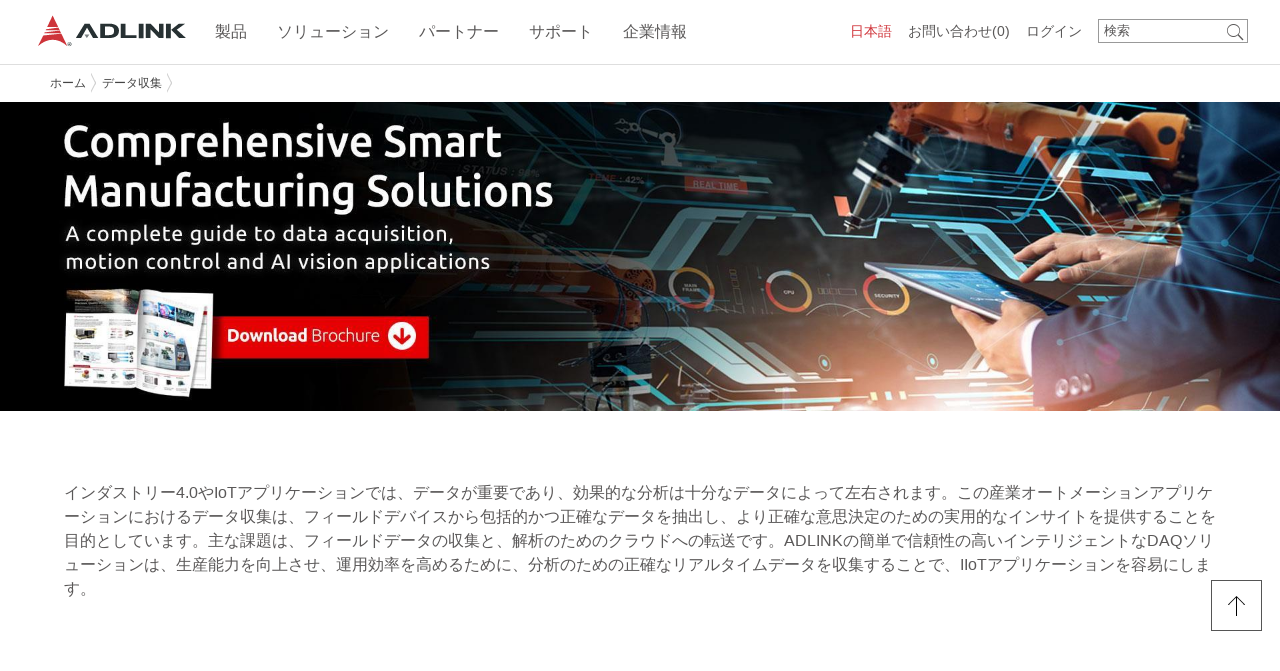

--- FILE ---
content_type: text/html; charset=utf-8
request_url: https://www.adlinktech.com/jp/Data_Acquisition.aspx
body_size: 45405
content:


<!DOCTYPE html><html><head><meta http-equiv="Content-Type" content="text/html; charset=utf-8" />
<script type="text/javascript" src="https://cdn.adlinktech.com/script/jquery/jquery-3.7.1.min.js"></script>
<script type="text/javascript" src="https://cdn.adlinktech.com/script/jquery/jquery-migrate-3.5.2.min.js"></script>
<script src="https://cdn.adlinktech.com/webupd/BMKT/js/slick/slick.min.js"></script>

<script>
    (function ($) {
        $.getScriptCached = function (url, callback) {
            return $.ajax({
                url: url,
                dataType: "script",
                cache: true
            }).done(callback);

        };
    })(jQuery);
</script>


<meta name="title" content="Data Acquisition Solution | Signal Conditioning | ADLINK" />
<meta name="keywords" content="Data Acquisition, DAQ, signal conditioning, Analog Input, analog output, sensor measurement, testing" />
<meta name="description" content="ADLINK offers Data Acqusution (DAQ) modules with signal conditioning, transducers, and actuators for measuring a wide variety of physical phenomenon." />
<meta name="author" content="ADLINK" />
<meta name="copyright" content="ADLINK" />






<link rel="canonical" href="https://www.adlinktech.com/jp/Data_Acquisition"/>

<!-- HREFLang tags for each country -->
<!-- PageID: 21120214114467547 -->
<!-- Global site language versions -->
<link rel="alternate" href="https://www.adlinktech.com/en/data_acquisition" hreflang="en" />
<link rel="alternate" href="https://www.adlinktech.com/fr/data_acquisition" hreflang="fr" />
<link rel="alternate" href="https://www.adlinktech.com/jp/data_acquisition" hreflang="ja" />
<link rel="alternate" href="https://www.adlinktech.com/kr/data_acquisition" hreflang="ko" />
<link rel="alternate" href="https://www.adlinktech.com/cn/data_acquisition" hreflang="zh-CN" />
<link rel="alternate" href="https://www.adlinktech.com/tw/data_acquisition" hreflang="zh-TW" />
<!-- China site language versions -->
<link rel="alternate" href="https://www.adlinktech.com.cn/en/data_acquisition" hreflang="en" />
<link rel="alternate" href="https://www.adlinktech.com.cn/fr/data_acquisition" hreflang="fr" />
<link rel="alternate" href="https://www.adlinktech.com.cn/jp/data_acquisition" hreflang="ja" />
<link rel="alternate" href="https://www.adlinktech.com.cn/kr/data_acquisition" hreflang="ko" />
<link rel="alternate" href="https://www.adlinktech.com.cn/cn/data_acquisition" hreflang="zh-CN" />
<link rel="alternate" href="https://www.adlinktech.com.cn/tw/data_acquisition" hreflang="zh-TW" />
<!-- x-default points to the global default version -->
<link rel="alternate" hreflang="x-default" href="https://www.adlinktech.com/en/data_acquisition" />

<!-- twitter Tag Start -->
<meta name="twitter:card" content="summary_large_image" />
<meta name="twitter:url" content="https://www.adlinktech.com/jp/Data_Acquisition" />
<meta name="twitter:title" content="Data Acquisition Solution | Signal Conditioning | ADLINK" />
<meta name="twitter:description" content="ADLINK offers Data Acqusution (DAQ) modules with signal conditioning, transducers, and actuators for measuring a wide variety of physical phenomenon." />
<meta name="twitter:site" content="ADLINK Technology" />
<meta name="twitter:image" content="https://cdn.adlinktech.com/webupd/jp/upload/1200x630.jpg" />
<!-- twitter Tag End -->
<!-- fb Tag Start -->
<meta property="og:title" content="Data Acquisition Solution | Signal Conditioning | ADLINK" />
<meta property="og:type" content="website" />
<meta property="og:description" content="ADLINK offers Data Acqusution (DAQ) modules with signal conditioning, transducers, and actuators for measuring a wide variety of physical phenomenon." />
<meta property="og:url" content="https://www.adlinktech.com/jp/Data_Acquisition" />
<meta property="og:site_name" content="ADLINK Technology" />
<meta property="og:image" content="https://cdn.adlinktech.com/webupd/jp/upload/1200x630.jpg" />
<!-- fb Tag End -->

<!-- Start GTM Code -->
<script type='text/javascript'>
                         var ip = '15.152.209.136';
                   console.log('Start get country code');
                   $.get('https://ipinfo.io/' + ip, function (response){
                    console.log(response.country);
                    if(response.country == 'CN'){
                     if (instance.hostname == 'www.adlinktech.com'){
                      // 取得原始路徑
                      const path = instance.pathname + instance.search;
                      // 構建目標URL，保留原始路徑
                      const targetUrl = 'https://www.adlinktech.com.cn' + path;
                      // 重新導向到目標URL
                      window.location.href = targetUrl;
                     }
                     else {
                      $.getScript('/script/piwik.js', function (data, textStatus, jqxhr) {
                       console.log('Matomo loaded.');
                      });
                     }
                    }
                    else{
                     $.getScript('/script/gtm.js', function (data, textStatus, jqxhr) {
                       console.log ('GA loaded.');
                      });
                    }
                   }, 'jsonp');
                         </script>
<!-- END GTM Code-->


<!--Marketo START-->           

<!--Marketo END-->  
<!-- RTP tag --> 

<!-- End of RTP tag -->

 
<title>
	Data Acquisition Solution | Signal Conditioning | ADLINK
</title>

    
    <!-- 行動裝置顯示設定 -->
    <meta name="viewport" content="width=device-width, initial-scale=1.0, minimum-scale=1.0, maximum-scale=1.0, user-scalable:no" />
    
    <!--換css位置 carrie 20150930-->
    <link rel="stylesheet" href="https://cdn.adlinktech.com/Template/BaseStyles/normalize.min.css" type="text/css" />
    <link rel="stylesheet" href="https://cdn.adlinktech.com/Template/BaseStyles/row.min.css" type="text/css" />
    <link rel="stylesheet" href="https://cdn.adlinktech.com/Template/BaseStyles/column.min.css" type="text/css" />
    <link rel="stylesheet" href="https://cdn.adlinktech.com/Template/BaseStyles/typography.min.css" type="text/css" /><!--新增字體CSS carrie 20160422-->
    <link rel="stylesheet" href="https://cdn.adlinktech.com/Template/BaseStyles/layout.min.css" type="text/css" />

    <!--[if gte IE 9]><!-->    
    <link rel="stylesheet" href="https://cdn.adlinktech.com/Template/BaseStyles/font-ionicons.min.css" type="text/css" />
    <link rel="stylesheet" href="https://cdn.adlinktech.com/Template/BaseStyles/font-materialdesign.min.css" type="text/css" />
    <link rel="stylesheet" href="https://cdn.adlinktech.com/Template/BaseStyles/font-kiddesign.min.css" type="text/css" />
    <link rel="stylesheet" href="https://cdn.adlinktech.com/Template/BaseStyles/font-awesome.min.css" type="text/css" />
    <link rel="stylesheet" href="https://cdn.adlinktech.com/Template/BaseStyles/animate.min.css" type="text/css" />
    <!--<![endif]-->

    <link rel="stylesheet" href="https://cdn.adlinktech.com/Template/BaseStyles/font-color.min.css" type="text/css" />
    <link rel="stylesheet" href="https://cdn.adlinktech.com/Template/BaseStyles/background.min.css" type="text/css" />
    <link rel="stylesheet" href="https://cdn.adlinktech.com/Template/BaseStyles/border-color.min.css" type="text/css" />
    <link rel="stylesheet" href="https://cdn.adlinktech.com/Template/BaseStyles/head-line.min.css" type="text/css" />
    <link rel="stylesheet" href="https://cdn.adlinktech.com/Template/BaseStyles/button.min.css" type="text/css" />
    <link rel="stylesheet" href="https://cdn.adlinktech.com/Template/BaseStyles/sizing.min.css" type="text/css" />
    <link rel="stylesheet" href="https://cdn.adlinktech.com/Template/BaseStyles/list.min.css" type="text/css" />
    <link rel="stylesheet" href="https://cdn.adlinktech.com/Template/BaseStyles/jquery-ui-1.11.1.min.css" type="text/css" />

    <!--換jquery版本 換成1.11.2 carrie 20150902-->
    <script type="text/javascript" src="https://cdn.adlinktech.com/Template/BaseScript/base/IEFix.min.js"></script>
    <script type="text/javascript" src="https://cdn.adlinktech.com/Template/BaseScript/jqueryUI/jquery-ui-1.11.1.min.js"></script>
    <script type="text/javascript" src="https://cdn.adlinktech.com/Template/BaseScript/jqueryUI/jquery.ui.touch-punch.min.js"></script>
    <script type="text/javascript" src="https://cdn.adlinktech.com/Template/BaseScript/base/jquery.mousewheel.min.js"></script>
    <script type="text/javascript" src="https://cdn.adlinktech.com/Template/BaseScript/base/transition.min.js"></script>
    <script type="text/javascript" src="https://cdn.adlinktech.com/Template/BaseScript/base/classie.min.js"></script>
    <script type="text/javascript" src="https://cdn.adlinktech.com/Template/BaseScript/base/jquery.easing.min.js"></script>    
    <script type="text/javascript" src="https://cdn.adlinktech.com/Template/BaseScript/kidtech/utility.min.js"></script>

    <!--判斷瀏覽器是否支援HTML5與CSS3 carrie 20151113-->
    <script type="text/javascript" src="https://cdn.adlinktech.com/Template/BaseScript/base/modernizr.custom.min.js"></script>

    <!--讓IE8懂html5 tag與部分CSS3 carrie 20151226-->
    <!--[if lt IE 9]>
    <script src="http://cdnjs.cloudflare.com/ajax/libs/html5shiv/3.7.2/html5shiv.min.js"></script>
    <script src="http://ie7-js.googlecode.com/svn/version/2.1(beta4)/IE9.js"></script>
    <![endif]-->
    
    <!--IE10 hack carrie 20151226-->
    <!--[if !IE]><!-->
    <script type="text/javascript">
        if (/*@cc_on!@*/false) {
            document.documentElement.className+=' ie10';
        }
    </script>
    <!--<![endif]-->   

<link rel='shortcut icon' href='/images/favicon.ico' />


<link rel="stylesheet" href="https://cdn.adlinktech.com/uLinkStyles/pace.min.css" type="text/css" />
<link rel="stylesheet" href="https://cdn.adlinktech.com/uLinkStyles/file.min.css" type="text/css" />
<script type="text/javascript" src="https://cdn.adlinktech.com/script/pace/pace.min.js"></script>



<link rel="stylesheet" href="https://cdn.adlinktech.com/ModuleStyles/parallax.min.css" type="text/css" /> 
<script type="text/javascript" src="https://cdn.adlinktech.com/ModuleScripts/parallax/parallax.min.js"></script>
<script type="text/javascript" src="https://cdn.adlinktech.com/ModuleScripts/parallax/jquery.localScroll.min.js"></script>
<script type="text/javascript" src="https://cdn.adlinktech.com/ModuleScripts/parallax/jquery.scrollTo.min.js"></script>
<script type="text/javascript" src="https://cdn.adlinktech.com/ModuleScripts/parallax/parallax.custom.min.js"></script>

<link rel="stylesheet" href="/Controls/Layout/DynamicCss.ashx?PageID=21120214114467547" type="text/css" id="MetroRwd" />

<link rel="stylesheet" href="https://cdn.adlinktech.com/ModuleStyles/jscrollpane.min.css" type="text/css" />
<script src='https://cdn.adlinktech.com/ModuleScripts/jscrollpane/jquery.jscrollpane.min.js' type='text/javascript'></script>


<script type="text/javascript" src="https://cdn.adlinktech.com/Module/Menu/script/MenusSetting.min.js" ></script>
<link rel="stylesheet" href="https://cdn.adlinktech.com/ModuleStyles/itemBox.min.css" type="text/css" />
<link rel="stylesheet" href="https://cdn.adlinktech.com/Module/Footer/styles/style1/default/main.min.css" type="text/css" />
<link rel="stylesheet" href="https://cdn.adlinktech.com/ModuleStyles/fancybox.min.css" type="text/css" />
<script src='https://cdn.adlinktech.com/ModuleScripts/fancybox/jquery.fancybox.min.js' type='text/javascript'></script>
<script src='https://cdn.adlinktech.com/ModuleScripts/fancybox/jquery.fancybox-buttons.min.js' type='text/javascript'></script>
<script src='https://cdn.adlinktech.com/ModuleScripts/fancybox/jquery.fancybox-thumbs.min.js' type='text/javascript'></script>
<script src='https://cdn.adlinktech.com/ModuleScripts/sticky-kit/sticky-kit.js' type='text/javascript'></script>
<link rel="stylesheet" href="https://cdn.adlinktech.com/ModuleStyles/uniform.min.css" type="text/css" />
<script src='https://cdn.adlinktech.com/ModuleScripts/uniform/jquery.uniform.min.js' type='text/javascript'></script>
<link rel="stylesheet" href="https://cdn.adlinktech.com/ModuleStyles/jscrollpane.min.css" type="text/css" />
<script src='https://cdn.adlinktech.com/ModuleScripts/jscrollpane/jquery.jscrollpane.min.js' type='text/javascript'></script>
<link rel="stylesheet" href="https://cdn.adlinktech.com/ModuleStyles/se-dropdown.min.css" type="text/css" />
<script src='https://cdn.adlinktech.com/ModuleScripts/se-dropdown/se-dropdown.min.js' type='text/javascript'></script>
<script type="text/javascript" src="https://cdn.adlinktech.com/Module/Header/script/menu/headroom.min.js" ></script>
<script type="text/javascript" src="https://cdn.adlinktech.com/Module/Header/script/menu/jQuery.headroom.min.js" ></script>
<link rel="stylesheet" href="https://cdn.adlinktech.com/ModuleStyles/responsiveTabs.min.css" type="text/css" />
<script src='https://cdn.adlinktech.com/ModuleScripts/responsiveTabs/jquery.responsiveTabs.min.js' type='text/javascript'></script>
<script type="text/javascript" src="https://cdn.adlinktech.com/Module/Header/script/breadCrumb/jquery.jBreadCrumb.min.js" ></script>
<link rel="stylesheet" href="https://cdn.adlinktech.com/ModuleStyles/flexslider.min.css" type="text/css" />
<script src='https://cdn.adlinktech.com/ModuleScripts/flexslider/jquery.flexslider.min.js' type='text/javascript'></script>
<link rel="stylesheet" href="https://cdn.adlinktech.com/Module/Header/styles/style6/default/main.min.css" type="text/css" />
<link rel="stylesheet" href="https://cdn.adlinktech.com/Module/Header/styles/style6/default/nav.min.css" type="text/css" />
<link rel="stylesheet" href="https://cdn.adlinktech.com/Module/Header/styles/style6/default/header-shrink-nav.min.css" type="text/css" />
<link rel="stylesheet" href="https://cdn.adlinktech.com/Module/Header/styles/style6/default/header-shrink-menu.min.css" type="text/css" />
<link rel="stylesheet" href="https://cdn.adlinktech.com/Module/Header/styles/style6/default/menu-sub.min.css" type="text/css" />
<link rel="stylesheet" href="https://cdn.adlinktech.com/Module/Header/styles/style6/default/jBreadCrumb.min.css" type="text/css" />
<link rel="stylesheet" href="https://cdn.adlinktech.com/Module/MainVision/styles/style1/default/main.min.css" type="text/css" />
<link rel="stylesheet" href="/Controls/Layout/DynamicCss.ashx?MCode=MainVision&ColumnID=23120115173561003&SY=style1&FD=default&Fn=main" type="text/css" data-type="MainVision" />
<link rel="stylesheet" href="https://cdn.adlinktech.com/ModuleStyles/blockquote.min.css" type="text/css" />
<link rel="stylesheet" href="/Controls/Layout/DynamicCss.ashx?MCode=PlainText&ColumnID=21120214114475306&SY=style2&FD=default&Fn=main" type="text/css" data-type="PlainText" />





<script type="text/javascript">
    //<![CDATA[
    $(function () {
        $('.scroll-pane-grid').jScrollPane({
            autoReinitialise: true,
            horizontalDragMinWidth: 20,
            horizontalDragMaxWidth: 20
        });

        
        var RwdWidth = $(window).width();
        if (RwdWidth <= 800 ) { //< 680
            $("head").find("#MetroRwd").remove();
        } else {
            GetMetroRWDSet();
        }
        
        var ytPlayElms = $('.tubular-video');
        if (ytPlayElms.length) {
            $("<link>").attr({ rel: "stylesheet", type: "text/css", href: "https://cdn.adlinktech.com/ModuleStyles/jquery.mb.YTPlayer.min.css" }).appendTo("head");
            $.getScript('https://cdn.adlinktech.com/ModuleScripts/ytplayer/jquery.mb.YTPlayer.min.js', function () {
                ytPlayElms.each(function () {
                    var id = $(this).attr("id");
                    if (id)
                        $('#' + id).YTPlayer();
                });
            });
        }
    });

    $(window).resize(function () {
        var WinWidth = $(window).width();
        if (WinWidth <= 800 ) { //< 680
            $("head").find("#MetroRwd").remove();
        } else {
            GetMetroRWDSet();
        }
    }).resize();

    
    function GetMetroRWDSet() {
        var JData = [];
        $(".colType-metro").find('div.gridster').each(function () {
            var RNDiv = $(this);
            var Rid = RNDiv.parent('div').attr("id");
            var RWidth = RNDiv.width();
            //console.log(Rid + " " + RWidth);
            var item = "{ \"RowID\": \"" + Rid + "\", \"RWidth\": \"" + RWidth + "\"}";

            item = $.parseJSON(item);
            JData.push(item);

        });

        if (JData.length > 0) {
            var url = '/Controls//Layout/DynamicCss.ashx?Method=GenRowMetroStyleRWD&r=' + Math.random() + '&items=' + encodeURIComponent(JSON.stringify(JData));
            $("head").find("#MetroRwd").remove();
            var RowMetroStyleRWD = "<link id=\"MetroRwd\" rel=\"stylesheet\" href=\"" + url + "\" type=\"text/css\">";
            $("head").append(RowMetroStyleRWD);
        }
    }
    //]]>
</script>



    <style type="text/css">
        *:not(.fa):not(.mdi):not(.ion) {
            font-family: Meiryo, Arial, "Microsoft JhengHei", sans-serif!important;
        }
    </style>



<script>
try
{
    if (document.getElementsByName('title').length > 0) {
        if (document.title != null && document.title.length > 0) {
            if (document.title != document.getElementsByName('title')[0].getAttribute('content')) {
                if (document.getElementsByName('title')[0].getAttribute('content') != 'ADLINK Technology') {
                    if (document.getElementsByName('title')[0].getAttribute('content') != 'ADLINK Technology 凌華科技') {
                        if (document.getElementsByName('title')[0].getAttribute('content') != 'ADLINK Technology 凌华科技') {
                            document.title = document.getElementsByName('title')[0].getAttribute('content');
                        }
                    }
                }
            }
        }
    }
}
catch (err)
{
}
</script>

 
</head>
<body>
   <!-- Google Tag Manager (noscript)-->
   <noscript>
   <iframe src="https://www.googletagmanager.com/ns.html?id=GTM-KHJSFLB"
   height="0" width="0" style="display: none; visibility: hidden"></iframe>
   </noscript>
   <!-- End Google Tag Manager (noscript)-->

    <div class="header" data-module="Header" data-type="Component"><link rel="stylesheet" href="https://cdn.adlinktech.com/ModuleStyles/jquery.polymer-form.min.css" type="text/css" />
<script src='https://cdn.adlinktech.com/ModuleScripts/polymer/polymer-form.min.js' type='text/javascript'></script>
<script src='https://cdn.adlinktech.com/ModuleScripts/polymer/polymer-form.custom.min.js' type='text/javascript'></script>

<meta http-equiv="X-UA-Compatible" content="IE=edge" />
<script type="text/javascript" src="https://cdn.adlinktech.com/Module/Header/script/menu/main.js"></script>
<script type="text/javascript" src="https://cdn.adlinktech.com/Module/Header/script/menu/style6-menu.js"></script>
<script type="text/javascript" src="https://cdn.adlinktech.com/Module/Header/script/menu/style6-nav.js"></script>




    <script type="text/javascript" src="https://cdn.adlinktech.com/Module/Header/script/menu/header-shrink-nav.js"></script>
    <script type="text/javascript" src="https://cdn.adlinktech.com/Module/Header/script/menu/header-shrink-menu.js"></script>
    <script type="text/javascript" src="https://cdn.adlinktech.com/Module/Header/script/menu/style6-menu-horizon.js"></script>
    <script type="text/javascript" src="https://cdn.adlinktech.com/Module/Header/script/menu/style6-nav-horizon.js"></script>


<script type="text/javascript" src="https://cdn.adlinktech.com/ModuleScripts/cookies/jquery.cookie.js"></script>

    <script src='https://cdn.adlinktech.com/script/userinfo.min.js' type='text/javascript'></script>
<link rel='stylesheet' href='https://cdn.adlinktech.com/webupd/en/Upload/Cookieconsent/cookieconsent.min.css' type='text/css' />
<script src='https://cdn.adlinktech.com/webupd/en/Upload/Cookieconsent/cookieconsent.min.js' type='text/javascript'></script>
<script src='/script/userinfo.min.js/en' type='text/javascript'></script>




<script>
    $(function () {
        $("div.header").addClass("module-HeaderComponent");
        $("div.header").addClass("style" + "6");
        $("div.header").css("padding-top", "0px");
        $("div.header").css("padding-bottom", "0px");

        MenuHamburgerP();
        MinHContainer();
        
        $('a[data-share]').click(function () {
            var shareType = $(this).attr('data-share');
            var shareUrl = $(this).attr('data-url');
            $.get('?Module=Header&Method=ShareLog&type=' + encodeURIComponent(shareType) + '&url=' + encodeURIComponent(shareUrl) + '&r=' + Math.random);
        });        
    });
    function MenuHamburgerP() {
        
        //if ($(".menu-toggle").length) {
            if ($(".main-menu-horizon").length) {
                var WinWidth = $(window).width();
                if (WinWidth > 979) {
                    //$(".menu-toggle").css("top", $(".main-menu-horizon").offset().top + 10);
                    
                    //carrie 20160531
                    $(window).on('scroll',function () {
                        if ($(".headroom--not-top").length) {
                            var toggleH = $('.menu-toggle').innerHeight(),
                                ShrinkH = $('.header-shrink .row.top').innerHeight();
                            $(".menu-toggle").css("top", (ShrinkH - toggleH)/2);//後台要多加38 前台不用
                        } else {
                            $(".menu-toggle").css("top", $(".main-menu-horizon").offset().top);
                        }
                    });

                } else {
                    $(".menu-toggle").css("top", "0px");//後台要多加35 前台不用 carrie 20160531
                }
            }
        //}
        //end
    }

    function MinHContainer(){
        setTimeout(function () {
            var WinHeight = $(window).height();
            var HHeight=$("div.header").height();
            var FHeight=$("div.footer").height();
            var MinH = WinHeight-HHeight-FHeight;
            $("div.container").css("min-height", MinH +"px");
        }, 300);  
    }
    $(window).resize(function () {
        MenuHamburgerP();
        MinHContainer();
    });

    //function getCurrentPosition(callBack, errorCallBack) {
    //    if (!errorCallBack || !$.isFunction(errorCallBack))
    //        errorCallBack = function () { };

    //    if (navigator.geolocation) {
    //        var timer = setTimeout(function () {
    //            errorCallBack('讀取超過時間，請您稍候再試一次。');
    //        }, 8 * 1000);

    //        navigator.geolocation.getCurrentPosition(
    //            callBack,
    //            function (error) {
    //                clearTimeout(timer);

    //                var msg;
    //                switch (error.code) {
    //                    case error.PERMISSION_DENIED:
    //                        msg = "您尚未開啟本裝置（或瀏覽器）的「定位」功能，請開啟定位功能後，再試一次。";
    //                        break;
    //                    case error.POSITION_UNAVAILABLE:
    //                        msg = "無法得到當前位置，可能您尚未開啟本裝置瀏覽器的「定位」功能，請開啟瀏覽器定位功能後，再試一次。";
    //                        break;
    //                    case error.TIMEOUT:
    //                        msg = "讀取超過時間，請您稍候再試一次。";
    //                        break;
    //                    default:
    //                        msg = "讀取錯誤，請您稍候再試一次。";
    //                        break;
    //                }
    //                errorCallBack(msg);
    //            },
    //            { enableHighAccuracy: true }
    //        );
    //    } else {
    //        errorCallBack('本裝置的瀏覽器不支援利用 Html5 來獲取您的所在位置。');
    //    }
    //}

        
    //getCurrentPosition(function (pos) {
    //    var lng = pos.coords.longitude;
    //    var lat = pos.coords.latitude;
    //    $.get('?Module=Header&Method=SetCurrentPosition&lat=' + lat + '&lng=' + lng);
    //});
    
   
    $.get('?Module=Header&Method=SetDPI&width=' + screen.width + '&height=' + screen.height);
        

    function setVisitedCookie(key) {
        setInterval(function() {
            var cookiess=$.cookie(key);
            //console.log(cookiess);
            if(cookiess != null){
                var val = $.cookie(key).split(',');
                var count = val[1] - 0;
                val = val[0] + ',' + (++count);
                $.cookie(key, val, { path: '/' });
            }else{
                $.cookie(key, "0,1", { path: '/' });
            }
        }, 5000);
    }
    
    setVisitedCookie('visited_26012104301530464');
</script>

<link rel='stylesheet' href='https://cdn.adlinktech.com/WebSites/en/styles/custom.min.css' type='text/css' />

<link rel='stylesheet' href='https://cdn.adlinktech.com/uLinkStyles/confirmon.min.css' type='text/css' />
<script src='https://cdn.adlinktech.com/script/confirmon/jquery.confirmon.min.js' type='text/javascript'></script>
<script src='https://cdn.adlinktech.com/script/kidtech/MsgInfo.min.js' type='text/javascript'></script>

<link rel="stylesheet" href="https://cdn.adlinktech.com/ModuleStyles/colorbox.min.css" type="text/css" />
<script src='https://cdn.adlinktech.com/ModuleScripts/colorbox/jquery.colorbox.min.js' type='text/javascript'></script>

<script src='/script/custom/SysHelp.js/en' type='text/javascript'></script>



    <script src="https://cdn.adlinktech.com/uLinkStyles/mainmenu-v3.js?v=3" type="text/javascript"></script>
    <link rel="stylesheet" href="https://cdn.adlinktech.com/uLinkStyles/mainmenu-v3.css" type="text/css" />


<script type="text/javascript">
    $(function () {
        $('.btnRegister').click(function () {

          // ADLINK-49: Get Quote Workflow Changes
          // -- do not use register pop-up modals
          var Url = "/Member/RegisterProfile.aspx?lang=ja&referURL=https%3a%2f%2fwww.adlinktech.com%2fwebsites%2fjp%2fData_Acquisition.aspx";
          location.href = Url;
        });

        $('.btnLogin').click(function () {

            // ADLINK-49: Get Quote Workflow Changes
            // -- do not use login pop-up modals
            var Url = "/Member/SignIn.aspx?lang=ja&referURL=https%3a%2f%2fwww.adlinktech.com%2fwebsites%2fjp%2fData_Acquisition.aspx";
            location.href = Url;
	    });

        $(".btnLogout").click(function () {
            var Url = "/Member/Login.aspx?Method=Logout";
	        $.get(Url, function () {
	            location.href = "/Jp";
		    });
	    });

        $(window).resize(function () {
            var WinWidth = $(window).width();
            if (WinWidth <= 979) {
                $('.header-mobile').css("display", "block");
                $('.header-normal').css("display", "none");
            } else {
                $('.header-mobile').css("display", "none");
                $('.header-normal').css("display", "block");
            }
        }).resize();
    });

    function RefreshInquiryBasket(Num) {
        $("#InquiryBasketNum,#InquiryBasketNumX").text("(" + Num + ")");
    }

    /* -------------- 帳號校驗 Start ----------------*/
    function repeatValidate(msg) {
        var btnMsg = $('.btnMsg');
        btnMsg.confirmOn({
            questionText: msg,
            onShow: function (e) { return true; }, // Cancel the pop-up by letting this funcion return false
            classPrepend: 'myprefix',
            textYes: '確定',
            textNo: ''
        }, 'click', function (e, confirmed) {
            $('.btnLogin').first().click();
        });

        btnMsg.click();
    }

    function successValidate(msg) {
        var btnMsg = $('.btnMsg');
        btnMsg.confirmOn({
            questionText: msg,
            onShow: function (e) { return true; }, // Cancel the pop-up by letting this funcion return false
            classPrepend: 'myprefix',
            textYes: 'OK',
            textNo: ''
        }, 'click', function (e, confirmed) {                
        });

        btnMsg.click();
    }

    function errorValidate(msg) {
        var btnMsg = $('.btnMsg');
        btnMsg.confirmOn({
            questionText: msg,
            onShow: function (e) { return true; }, // Cancel the pop-up by letting this funcion return false
            classPrepend: 'myprefix',
            textYes: '確定',
            textNo: ''
        }, 'click', function (e, confirmed) {
        });

        btnMsg.click();
    }
    /* -------------- 帳號校驗 End ----------------*/

    function ifPageBox(url) {
        SysHelp.iframe(url, '800px', '500px');
    }

</script>



<div class="header-normal" style="display: none;">
    <div class="headerBg">
    </div>
    <div class="row top">
        <div class="wrapper nav-wrapper">
            <div class="header-content">

                
                <div class="header-right-top">
                  
                    
                    
    <div class="nav">
        <ul class="nav-menu">
            <li>
                <a href="/Products/inquirycart.aspx?lang=ja" title="お問い合わせ">お問い合わせ<span id="InquiryBasketNum">(0)</span></a>
            </li>
            
        </ul>
    </div>



                    
                    <div class="LanguageBox">
                        
        <!--style 3-->
        <div class="se-dropdown dropdown-lang">
            <div class="Lang-mb"><i class="fa fa-globe"></i></div>
            <div class="dropdown-text red">
                日本語
            </div>
            <div class="dropdown-menu">
                
                        <div class="dropdown-item" onclick="javascript: window.open('https://www.adlinktech.com/en/Data_Acquisition','newWin');">English</div>
                    
                        <div class="dropdown-item" onclick="javascript: window.open('https://www.adlinktech.com/tw/Data_Acquisition','newWin');">繁體中文</div>
                    
                        <div class="dropdown-item" onclick="javascript: window.open('https://www.adlinktech.com/cn/Data_Acquisition','newWin');">简体中文</div>
                    
                        <div class="dropdown-item" onclick="javascript: window.open('https://www.adlinktech.com/kr/Data_Acquisition','newWin');">한국어</div>
                    
            </div>
        </div>
    
        <script type="text/javascript">
            $(function () {
                //語系功能
                $('.dropdown-lang').dropdown({
                    on: 'click'
                });
            });
        </script>
    



                    </div>
                </div>

                
                <div class="header-right-bottom">
                    
                    

<style type="text/css">
.ui-autocomplete 
{
    background: #FFF;
    border: 1px solid #454545;
    border-radius: 0px;
    z-index: 999;
}

.ui-autocomplete.source:hover 
{
    background: #454545;
}
</style>


        <div class="header-search  ">
            <input type="text" id="LeftSearch26012104301542947" class="text" value="検索" />
            <a id="SearchA26012104301542947" class="btn-black cube "><i id="SearchI26012104301542947" class="ion ion-ios-search"></i></a>
        </div>

        <script type="text/javascript">
            $(function () {
                // 搜尋功能
                kidtech.showInputAlt('#LeftSearch26012104301542947');
                $('#LeftSearch26012104301542947').keydown(function (event) {
                    if (event.keyCode == 13) {
                        event.preventDefault();
                        var v = $.trim($(this).val());
                        if (v) {
                            // ADLink 客製
                            location.href = "/Products/SearchResult.aspx?lang=ja&SiteID=17110823495731470&key=" + encodeURIComponent(v);
                        }
                    }
                }).focus(function () {
                    var v = $.trim($("#LeftSearch26012104301542947").val());
                    if (v == '検索') {
                        $("#LeftSearch26012104301542947").val("");
                    }
                });

                $("#SearchA26012104301542947").click(function () {
                    var v = $.trim($("#LeftSearch26012104301542947").val());
                    if (v && v != '検索') {
                        // ADLink 客製
                        location.href = "/Products/SearchResult.aspx?lang=ja&SiteID=17110823495731470&key=" + encodeURIComponent(v);
                    }
                });
                $("#SearchI26012104301542947").click(function () {
                    $("#SearchA26012104301542947").click();
                });

                // ADLINK-19: Search Improvements
                var searchBoxClientId = '#LeftSearch26012104301542947';

                $(searchBoxClientId).autocomplete({
                        source: function (request, response) {  
                        var param = {
                            searchTerm: $(searchBoxClientId).val(),
                            langViewing: 'ja'
                        };  
                        $.ajax({  
                            url: "/Products/SearchResult.aspx/GetProductNames",  
                            data: JSON.stringify(param),  
                            dataType: "json",  
                            type: "POST",  
                            contentType: "application/json; charset=utf-8",  
                            dataFilter: function (data) { return data; },  
                            success: function (data) {  
                                response($.map(data.d, function (item) {  
                                    return {  
                                        value: item  
                                    }  
                                }))  
                            },  
                            error: function (XMLHttpRequest, textStatus, errorThrown) {  
                            }  
                        });  
                    },  
                    minLength: 3
                });
                // -- end of ADLINK-19

                // ADLINK-28: autoselect when clicking on search item in suggestion list
                $(searchBoxClientId).on("autocompleteselect", function (event, ui)
                {
                    var clickedAutoSuggestValue = ui.item.label;

                    if (clickedAutoSuggestValue != null) {
                        $('#LeftSearch26012104301542947').val(clickedAutoSuggestValue);
                    }
                    else {
                        return;
                    }

                    $("#SearchA26012104301542947").click();
                });
                // -- end of ADLINK-28
                
            });
        </script>
    




                    
                    <div class="memberBox">
                        <ul class="member-menu">
                            

                            
                                <li><a class="LoginOpen btnLogin">ログイン</a></li>
                            

                            
                        </ul>
                    </div>
                    <a class="btnMsg" style="display: none;"></a>

                    <div class="header-share">
                        

<script type="text/javascript">
    $(function () {
        //分享
        $('.dropdown-share').dropdown();

        $("#ShareBlock").find("a.socialIcon").each(function () {
            var hoverColor = $(this).attr("id");
            var color = $(this).css("color");
            $(this).mouseenter(function () {
                $(this).css("color", hoverColor);
            }).mouseleave(function () {
                $(this).css("color", color);
            });
        });
    });
</script>



                        

<script type="text/javascript">
    $(function () {
        //RSS
        $('.dropdown-rss').dropdown();
    });
</script>

                        

<script type="text/javascript">
    $(function () {
        //官方頻道
        $('.dropdown-channel').dropdown();
    });
</script>

                    </div>
                </div>

                
                
            </div>

            
            


<!--Logo-->

        <div class="logo">
            <a id="Header_Component_17110823495731470_ctl00_ctl00_LogoDiv" href="/jp/index.aspx"><img src="https://cdn.adlinktech.com/webupd/jp/Upload/adlink_logo_23060515180406661.svg" alt="" /></a>
        </div>
    
<!--行動版Logo-->

<!--左側選單Logo-->



        </div>

        <div class="menu">
            <div class="menu-content">
                
                
<div class="menu MenuCon">
    <div class="menu-content">
        <ul class="main-menu top-nav">
            <li class="productsCon"><a class="linkClass top-nav-parent-link" nav-title="Products0" href="">
                            <span class="parentLink">
                                製品
                            </span>
                        </a><div id="product-menu-container" class="submenuCon" style="display: none;">
                         
                    <div class="submenu-products">
                          <div class="submenu-products-row">
                                <article id="product-menu-container-row-1"><strong><a  href="/jp/computer_on_modules">コンピュータオンモジュール</a></strong>
                                  <ul>
                                  <li><a  href="/jp/com-hpc">COM-HPC</a></li><li><a  href="/jp/com-express">COM Express</a></li><li><a  href="/jp/computer_on_modules_osm">OSM</a></li><li><a  href="/jp/computer_on_modules_smarc">SMARC</a></li><li><a  href="/jp/computer_on_modules_qseven">Qseven</a></li><li><a  href="/jp/computer_on_modules_etx">ETX</a></li>
                                  </ul>
                                <strong><a  href="/jp/adlink-gpu-solutions">GPUソリューション</a></strong>
                                  <ul>
                                  <li><a  href="/jp/mxm-gpu-modules">MXM GPUモジュール</a></li><li><a  href="/jp/pcie-graphics-cards">PCIe グラフィックカード</a></li>
                                  </ul>
                                <strong><a  href="/jp/rugged-solutions">堅牢コンピューティング</a></strong>
                                  <ul>
                                  <li><a  href="/jp/compactpci-compactpci-serial">CompactPCI &amp; CompactPCI Serial</a></li><li><a  href="/jp/vpx">VPX</a></li><li><a  href="/jp/pc104">PC104</a></li><li><a  href="/jp/rugged-aiot-platform">鉄道用堅牢コンピュータAVA</a></li><li><a  href="/jp/pids">PIDS</a></li>
                                  </ul>
                                </article><article id="product-menu-container-row-2"><strong><a  href="/jp/intel-12th-gen-platform">エッジコンピューティングプラットフォーム</a></strong>
                                  <ul>
                                  <li><a  href="/jp/industrial_motherboards_sbcs">産業用PC/マザーボード/SBC</a></li><li><a  href="/jp/embedded-computers-iot-gateways">組込みコンピュータ &amp; IoTゲートウェイ</a></li><li><a  href="/jp/dlap">エッジAIプラットフォーム</a></li><li><a  href="/jp/ai_machine_vision_devices">AI スマートカメラ</a></li><li><a  href="/jp/ros2-solution">ロボットコントローラ</a></li><li><a  href="/jp/industrial-solid-state-drives">産業用SSD</a></li>
                                  </ul>
                                <strong><a  href="/jp/panel_pcs_monitors">産業用ディスプレイシステム &amp; パネルPC</a></strong>
                                  <ul>
                                  <li><a  href="/jp/industrial-touch-screen-monitors">産業用タッチモニタ</a></li><li><a  href="/jp/smart-panel-open-frame-panel-pc">オープンフレームパネルPC</a></li><li><a  href="/jp/smart-touch-computer-industrial-panel-pc">オールインワンパネルPC</a></li><li><a  href="/products/panel_pcs_monitors/rugged_panel_pc/titan2?lang=ja">堅牢型パネルPC</a></li><li><a  href="/jp/edge-ai-mebedded-computer-and-media-player">デジタルサイネージプレーヤー</a></li>
                                  </ul>
                                <strong><a  href="/jp/ai-gpu-server">ネットワーク &amp; サーバ</a></strong>
                                  <ul>
                                  <li><a  href="/jp/ai-gpu-server">AI GPUサーバ</a></li><li><a  href="/jp/industrial-edge-server">産業用通信サーバ</a></li>
                                  </ul>
                                </article><article id="product-menu-container-row-3"><strong><a  href="/jp/motion_control_ethercat_solution">オートメーション &amp; コントロール</a></strong>
                                  <ul>
                                  <li><a  href="/jp/machine_vision">マシンビジョン</a></li><li><a  href="/jp/motion_control">モーションコントロール &amp; I/O</a></li><li><a  href="/jp/motion_control_ethercat_solution">EtherCATモーションコントロール</a></li><li><a  href="/jp/pankonix-hmi-panel-pc">HMIパネルPC</a></li><li><a  href="/jp/data_acquisition">データ収集</a></li><li><a  href="/jp/gpib_modular_instruments">GPIB &amp; デジタイザ</a></li><li><a  href="/jp/pxi_pxie">PXIプラットフォーム＆モジュール</a></li><li><a  href="/jp/autonomous-mobile-robot">自律移動ロボット</a></li><li><a  href="/jp/industrial-iot-gateway">産業用IoTゲートウェイ</a></li>
                                  </ul>
                                <strong><a  href="/jp/design-manufacturing-services-plus">設計 &amp; 製造サービス</a></strong>
                                  <ul>
                                  <li><a  href="/jp/design-manufacturing-services-plus">DMS+ (ODM/OEMサービス)</a></li>
                                  </ul>
                                <strong><a  href="/jp/certified-medical-device">医療用コンピュータ &amp; モニター</a></strong>
                                  <ul>
                                  <li><a  href="/jp/medical-panel-computer">医療用パネルPC</a></li><li><a  href="/jp/medical_monitor">医療用モニター</a></li><li><a  href="/jp/medical-box-pc">医療用BOX型PC</a></li>
                                  </ul>
                                </article><article id="product-menu-container-row-4"><strong><a  href="/jp/gaming_solutions">ゲーミングプラットフォーム &amp; モニター</a></strong>
                                  <ul>
                                  <li><a  href="/jp/gaming-specific_solutions">ゲーミング専用ソリューション</a></li><li><a  href="/jp/generic_solutions">汎用ソリューション</a></li><li><a  href="/jp/gaming_monitors">ゲーミングモニター</a></li><li><a  href="/jp/advanced_gaming_architecture">高度なゲーミングアーキテクチャ</a></li>
                                  </ul>
                                <strong><a  href="/#">ソフトウェア</a></strong>
                                  <ul>
                                  <li><a  href="/products/software/device_management/edgego?lang=ja">EdgeGO</a></li>
                                  </ul>
                                    </article>
                        </div>
                    </div>
                         </div></li><li class="industryCon"><a class="linkClass top-nav-parent-link" nav-title="nav-node-2" href="">
                            <span class="parentLink">
                                ソリューション
                            </span>
                        </a><div class="submenuCon" style="display: none;"><div class="sub-col-1 subCol">
                        <div class="sub-lvl-1 sub-lvl" nav-menu="nav-node-2" style="display: none;"><a class="sub-menu-link-1" nav-title="nav-node-11" href="/jp/defense-and-aviation">
                                    <span class="subMenuText">防衛＆航空</span></a><a class="sub-menu-link-1" nav-title="nav-node-38" href="/jp/gaming">
                                    <span class="subMenuText">インフォテインメント</span></a><a class="sub-menu-link-1" nav-title="nav-node-30" href="/jp/healthcare-technology">
                                    <span class="subMenuText">ヘルスケア</span></a><a class="sub-menu-link-1" nav-title="nav-node-245" href="/jp/semiconductor-solution">
                                    <span class="subMenuText">半導体ソリューション</span></a><a class="sub-menu-link-1" nav-title="nav-node-283" href="/jp/smart_manufacturing">
                                    <span class="subMenuText">スマート製造</span></a><a class="sub-menu-link-1" nav-title="nav-node-45" href="/jp/railway">
                                    <span class="subMenuText">鉄道</span></a><a class="sub-menu-link-1" nav-title="nav-node-223" href="/jp/ros2-solution">
                                    <span class="subMenuText">ロボティクス</span></a></div></div><div class="sub-col-2 subCol"><div class="sub-lvl-2 sub-lvl contentView" nav-menu="nav-node-11" style="display: none;"><h4>防衛＆航空</h4>
<img loading="lazy" image-src="https://cdn.adlinktech.com//webupd/en/Upload/Nav_Menu_Files/solutions/adlink-defense-s.webp" alt="防衛＆航空">
<p>防衛および航空の分野では、環境の正確な観察、迅速かつ信頼性の高い意思決定、タイムリーな行動が極めて重要です。ADLINKの堅牢なシステムとDDS（ Data Distribution Service）が大規模なデータインフラの重要部分となり、情報を収集、保存、分析し、現場の意思決定者に送信します。</p>
<a href="/jp/defense-and-aviation" class=""learnMoreLink">詳細はこちら</a></div><div class="sub-lvl-2 sub-lvl contentView" nav-menu="nav-node-38" style="display: none;"><h4>インフォテインメント</h4>
<img loading="lazy" alt="インフォテインメント" src="https://cdn.adlinktech.com//webupd/en/Upload/Nav_Menu_Files/solutions/adlink-gaming.webp">
<p>ADLINKのゲーミングは、ハードウェア、ソフトウェア、ディスプレイ製品を通じて、グローバルなゲーム機メーカーに包括的なソリューションを提供しています。コンピューターの専門知識と最先端のソフトウェアスタックを独自に組み合わせ、ゲーム業界の要件と規制を深く理解することで、お客様をバックアップし、世界最高のゲームの作成に集中できるようにします。
</p><a class="learnMoreLink" href="/jp/gaming">詳細はこちら</a>
</div><div class="sub-lvl-2 sub-lvl contentView" nav-menu="nav-node-30" style="display: none;"><h4>ヘルスケア</h4>
<img loading="lazy" alt="ヘルスケア" src="https://cdn.adlinktech.com//webupd/en/Upload/Nav_Menu_Files/solutions/adlink-healthcare.webp">
<p>ADLINKは医療用可視化装置と医学的に認証されたソリューションに力を注ぎ、ヘルスケアにおけるデジタル化のニーズを満たします。ADLINKのヘルスケアソリューションは、医療分野におけるPENTAの設計と製造能力を利用し、各医療環境のインテリジェント化へのモデルチェンジを加速させます。                      
</p> <a class="learnMoreLink" href="/jp/healthcare-technology">詳細はこちら</a></div><div class="sub-lvl-2 sub-lvl contentView" nav-menu="nav-node-245" style="display: none;"><h4>半導体ソリューション</h4>
<img loading="lazy" alt="半導体ソリューション" src="https://cdn.adlinktech.com//webupd/en/Upload/Nav_Menu_Files/solutions/adlink-semiconductor.webp">
<p>あらゆるものがチップによって駆動され、多様なアプリケーションのニーズに対応するためには、品質から効率、生産性に至るまで、完璧なウェーハ製造プロセスが必要なのです。</p>
<a class="learnMoreLink" href="/jp/semiconductor-solution">詳細はこちら</a>
</div><div class="sub-lvl-2 sub-lvl contentView" nav-menu="nav-node-283" style="display: none;"><h4>スマート製造</h4>
<img loading="lazy" alt="スマート製造" src="https://cdn.adlinktech.com//webupd/en/Upload/Nav_Menu_Files/solutions/adlink-smart-manufactuirng.webp">
<p>エッジ・コンピューティングを活用したADLINKスマート・マニュファクチャリング・ソリューションは、より迅速なデータから意思決定までの結果を保証し、半導体および電子機器製造において、より強靭で安全な生産環境を実現します。</p>
<a class="learnMoreLink" href="/jp/smart_manufacturing">詳細はこちら</a></div><div class="sub-lvl-2 sub-lvl contentView" nav-menu="nav-node-45" style="display: none;"><h4>鉄道</h4>
<img loading="lazy" alt="鉄道" src="https://cdn.adlinktech.com//webupd/en/Upload/Nav_Menu_Files/Industries/railway.webp">
<p>当社の堅牢設計のCompactPCI、コンピュータ・オン・モジュール、産業グレードのシステムおよびパネルコンピュータ製品ポートフォリオは、特にオンボードATO/DMIおよびウェイサイドCTC/RBC/TSRS鉄道ソリューションに選ばれています。ADLINKの設計と製造における優れた柔軟性は、世界中のトップクラスの鉄道信号プロバイダーによって利用されています。
</p>
<a class="learnMoreLink" href="/jp/railway">詳細はこちら</a>
</div><div class="sub-lvl-2 sub-lvl contentView" nav-menu="nav-node-223" style="display: none;"><h4>ロボティクス</h4>
<img loading="lazy" alt="ロボティクス" src="https://cdn.adlinktech.com//webupd/en/Upload/Nav_Menu_Files/solutions/adlink-robotics.webp">
<p>自律移動ロボット（AMR）は、作業者による監視をゼロから最小限に抑えて作業を実行できます。特に学校、病院、ショッピングモール、工場などの施設では、AMRスワームを使用して、運用効率と生活の質を向上させることができます。</p> 
<a class="learnMoreLink" href="/jp/ros2-solution">詳細はこちら</a></div></div><div class="sub-col-4 subCol industry-featured-col"></div></div></li><li class="industryCon"><a class="linkClass top-nav-parent-link" nav-title="nav-node-255" href="">
                            <span class="parentLink">
                                パートナー
                            </span>
                        </a><div class="submenuCon" style="display: none;"><div class="sub-col-1 subCol">
                        <div class="sub-lvl-1 sub-lvl" nav-menu="nav-node-255" style="display: none;"><a class="sub-menu-link-1" nav-title="nav-node-267" href="/jp/amd-based-solutions">
                                    <span class="subMenuText">AMD</span></a><a class="sub-menu-link-1" nav-title="nav-node-261" href="/jp/ampere-based-solution">
                                    <span class="subMenuText">Ampere</span></a><a class="sub-menu-link-1" nav-title="nav-node-257" href="/jp/arm-based-solution">
                                    <span class="subMenuText">Arm</span></a><a class="sub-menu-link-1" nav-title="nav-node-256" href="/jp/intel-based-solution">
                                    <span class="subMenuText">Intel</span></a><a class="sub-menu-link-1" nav-title="nav-node-269" href="/jp/mediatek-based-solution">
                                    <span class="subMenuText">MediaTek</span></a><a class="sub-menu-link-1" nav-title="nav-node-263" href="/jp/nvidia-based-solution">
                                    <span class="subMenuText">NVIDIA</span></a><a class="sub-menu-link-1" nav-title="nav-node-275" href="/jp/nxp-based-solution">
                                    <span class="subMenuText">NXP</span></a><a class="sub-menu-link-1" nav-title="nav-node-258" href="/jp/qualcomm-based-solution">
                                    <span class="subMenuText">Qualcomm</span></a></div></div><div class="sub-col-2 subCol"><div class="sub-lvl-2 sub-lvl contentView" nav-menu="nav-node-267" style="display: none;"><h4>AMDベースのソリューション</h4>
<img image-src="https://cdn.adlinktech.com//webupd/en/Upload/amd-based-solutions/1920x570_23091113585847522.jpg" alt="AMD-based Solutions by ADLINK">
<p>エッジソリューションを可能にするリーディングカンパニー、ADLINKでエッジコンピューティングを強化しましょう。x86コアアーキテクチャを採用した幅広いエッジ、ネットワーク、およびエッジシステムにおいて、AMDの高性能、安全な統合、および電力効率の利点を活用してください。ADLINKによるAMD EPYC™ サーバーCPUおよびRyzen™ Embeddedシリーズの活用、さらにEPYC™ 9004/9005シリーズCPUおよびRadeon™ RXの搭載により、産業、医療、オートメーション、ゲーミング用途に最適な、優れた処理性能とグラフィックス性能を体験してください。</p>
<a href="/jp/amd-based-solutions" class=""learnMoreLink">詳細はこちら</a></div><div class="sub-lvl-2 sub-lvl contentView" nav-menu="nav-node-261" style="display: none;"><h4>Ampereベースのソリューション</h4>
<img image-src="https://cdn.adlinktech.com//webupd/en/Upload/ampere-based-solution/ampere-adlink-solutions-1920x570.jpg" alt="Ampere-based Solutions by ADLINK">
<p>Ampere AltraベースのCOM-HPCモジュール、開発者向けプラットフォーム、開発キットを含む包括的な製品で、エッジコンピューティングの未来を体験してください。産業オートメーション、自動運転、交通、ヘルスケア、映像監視、エネルギー管理などのアプリケーションにおいて、優れたパフォーマンス、エネルギー効率、TCOの最適化を実現します。</p>
<a href="/jp/ampere-based-solution" class=""learnMoreLink">詳細はこちら</a></div><div class="sub-lvl-2 sub-lvl contentView" nav-menu="nav-node-257" style="display: none;"><h4>Armベースのソリューション</h4>
<img image-src="https://cdn.adlinktech.com//webupd/en/Upload/arm-based-solution/MicrosoftTeams-image (32)_22112116112801645.png" alt="Arm-based Solutions by ADLINK">
<p>Armアーキテクチャに基づき、ADLINKはAmpere、NXP、MediaTek、Qualcomm、Rockchipとも、スマート製造、自動運転、ロボティクス、AMR、ドローン、交通、物流、小売、インフォテインメント、ヘルスケア、セキュリティなど、さまざまな業界のモジュールコンピューティング開発および付加価値ソリューションで協業しています。</p>
<p>プラグアンドプレイ・ツール、開発キット、包括的なシステムにより、ADLINKとArmは開発者のイノベーションを加速し、実現する力を提供します。</p>
<a href="/jp/arm-based-solution" class=""learnMoreLink">詳細はこちら</a></div><div class="sub-lvl-2 sub-lvl contentView" nav-menu="nav-node-256" style="display: none;"><h4>インテルベースのソリューション</h4>
<img image-src="https://cdn.adlinktech.com//webupd/en/Upload/intel-based-solution/1920x570_26_0108.png" alt="Intel based Solutions by ADLINK">
<p>ADLINKは、インテル プレステージ・パートナーです。モジュラーコンピューティングからシステム対応のユースケースまで、ADLINKはインテルと緊密に連携し、エンドツーエンドのアナリティクスでインテリジェントデバイスの展開を加速するスケーラブルで相互運用可能なソリューションを提供しています。</p>
<p>インテルベースのモジュールを活用することで、ADLINKはエッジAIプラットフォーム開発サポートにより、ネットワーキング、スマート製造、自動運転、AMR、輸送、ヘルスケア、小売、インフォテインメントなどの多様な業界のペインポイントに対応しながら、製品の市場投入までの時間を短縮します。</p>
<a href="/jp/intel-based-solution" class=""learnMoreLink">詳細はこちら</a></div><div class="sub-lvl-2 sub-lvl contentView" nav-menu="nav-node-269" style="display: none;"><h4>MediaTekベースのソリューション</h4>
<img image-src="https://cdn.adlinktech.com//webupd/en/Upload/mediatek-based-solution/1920x570--LEC-MTK-I1200-v2 (1).png" alt="MediaTekベースのソリューション">
<p>ADLINKとMediaTekは、エッジコンピューティングとエッジAIアプリケーションのための革新的で強力なソリューションを提供する戦略的パートナーです。MediaTekのフラッグシップで電力効率に優れたGenioプラットフォームSoCと、ADLINKの組込み設計および堅牢設計の専門知識を活用し、スマートホーム、ヒューマン・マシン・インタフェース、マルチメディア、産業用IoT、ロボティクスなど、さまざまなIoTユースケースを実現する高性能、エネルギー効率、信頼性の高いモジュールとプラットフォームを提供します。</p>
<a href="/jp/mediatek-based-solution" class=""learnMoreLink">詳細はこちら</a></div><div class="sub-lvl-2 sub-lvl contentView" nav-menu="nav-node-263" style="display: none;"><h4>NVIDIAベースのソリューション</h4>
<img image-src="https://cdn.adlinktech.com//webupd/en/Upload/nvidia-based-solution/1920x570.jpg" alt="NVIDIA-based Solutions by ADLINK">
<p>業界固有の要件を満たすため、ADLINKは、スマート製造、自動運転、AMR、ロボティクス、交通、ヘルスケア、物流、小売、インフォテインメント、AI開発、プロフェッショナルグラフィックス、ゲームなど、該当する業界向けに、NVIDIA Jetsonモジュール、NVIDIA IGXプラットフォーム、RTX Embedded GPUをベースとしたエッジAIプラットフォーム、AIスマートカメラ、医療プラットフォーム、AIポータブルGPUアクセラレータを効率的に開発することができます。</p>
<a href="/jp/nvidia-based-solution" class=""learnMoreLink">詳細はこちら</a></div><div class="sub-lvl-2 sub-lvl contentView" nav-menu="nav-node-275" style="display: none;"><h4>NXPベースのソリューション</h4>
<img image-src="https://cdn.adlinktech.com//webupd/en/Upload/nxp-based-solution/NXP_HQ_desktop.jpg" alt="NXPベースのソリューション">
<p>NXPのi.MX 8およびi.MX 9シリーズ技術を活用し、ADLINKは医療、計測、自動化、スマートシティ分野のお客様が総所有コスト（TCO）を削減するためのエッジ接続ソリューションを提供します。NXPの技術とADLINKのエッジコンピューティングにおける研究開発経験を組み合わせることで、重要アプリケーション向けに多用途で動的なソリューションを実現します。</p>
<a href="/jp/nxp-based-solution" class=""learnMoreLink">詳細はこちら</a></div><div class="sub-lvl-2 sub-lvl contentView" nav-menu="nav-node-258" style="display: none;"><h4>Qualcommベースのソリューション</h4>
<img image-src="https://cdn.adlinktech.com//webupd/en/Upload/qualcomm-based-solution/Qualcomm-landing page_Banner_1920x570.jpg" alt="Qualcomm-based Solutions by ADLINK">
<p>Qualcommの最先端のロボットおよびドローンソリューションのポートフォリオは、自律型配送、ミッションクリティカルなユースケース、商用およびエンタープライズ向けドローンアプリケーションなど、次世代のユースケースを推進しています。</p>
<p>その中でも、QualcommのQRB5165ソリューションは、5G接続、オンデバイスAIおよび機械学習、優れたコンピューティング、インテリジェントセンシング機能を備えたコンシューマ、エンタープライズ、または産業用ロボットの構築を支援するように設計されています。クアルコムQRB5165を採用することで、ADLINKのモジュールはロボット工学およびインテリジェントシステムにおける5Gの普及を可能にします。</p>
<a href="/jp/qualcomm-based-solution" class=""learnMoreLink">詳細はこちら</a></div></div><div class="sub-col-4 subCol industry-featured-col"><div class=""><div style="margin-top: 20px; padding-top: 20px;">
  <div style="display: flex; align-items: center; gap: 20px;">
    <img src="https://cdn.adlinktech.com//webupd/en/Upload/Nav_Menu_Files/eov-thumb.jpg" alt="EdgeOpen Voices" style="width: 180px; border-radius: 4px;">
    <div>
      <h4 style="margin: 0 0 10px;">EdgeOpen™ Voices</h4>
      <p style="margin: 0 0 10px;line-height: 1.4;">
       専門家たちがどのようにエッジAIを前進させているのか、実際の事例と実践的な洞察をご紹介します。
  </p>
      </p>
      <a class="btn-red" href="/jp/edgeopen-voices" style="display: inline-block;width: auto;padding: 4px 12px;">
  詳細はこちら
</a>
    </div>
  </div>
</div>
</div></div></div></li><li class="ContactMenuCon"><a class="linkClass top-nav-parent-link" nav-title="nav-node-3" href="">
                            <span class="parentLink">
                                サポート
                            </span>
                        </a><div class="submenuCon contactCon" style="display: none;"><div class="contactCol">
                      <h3>サポート</h3><a  target="_blank"  href="https://partner.adlinktech.com">パートナーセンター</a><a  target="_blank"  href="https://partner.adlinktech.com">eRMAサービス</a><a  href="/jp/VortexSupport">ADLINK DDSサポート</a></div><div class="contactCol">
                      <h3>ダウンロード</h3><a  href="/products/downloadarea?lang=ja">ソフトウェア&amp;ドライバー</a><a  href="/en/vortex-data-distribution-service-dds-software-trial">ADLINK DDSダウンロード</a><a  href="/products/resource-center?lang=ja">カタログダウンロード</a><a  target="_blank"  href="https://content.adlinktech.com/">Content Hub</a><a  target="_blank"  href="https://github.com/ADLINK">ADLINK GitHub</a></div><div class="contactCol">
                      <h3>お問い合わせ</h3><a  href="/jp/Contact_us_form">営業的なお問い合わせ</a><a  href="/jp/askanexpert">技術的なお問い合わせ(AAE)</a><a  href="/jp/wheretobuy">代理店/販売店</a></div><div class="contactCol FeaturedContact"><img src="https://cdn.adlinktech.com//webupd/en/Upload/Nav_Menu_Files/menu_about_promotion_news_20200520.jpg">
                        <p>
                          品の価格と在庫を確認したい場合、または技術支援が必要な場合は、お気軽にお問い合わせください。
                        </p>
                        <a class="learnMoreLink" href="/aboutadlink/salesenquiry.aspx">詳細はこちら</a></div></div></li><li class="ContactMenuCon"><a class="linkClass top-nav-parent-link" nav-title="nav-node-4" href="">
                            <span class="parentLink">
                                企業情報
                            </span>
                        </a><div class="submenuCon contactCon" style="display: none;"><div class="contactCol">
                      <h3>価値</h3><a  href="/jp/quality-policy-and-resources">品質ポリシー&amp;リソース</a><a  href="/jp/alliancesconsortiums">アライアンス&amp; コンソーシアム</a><a  href="/jp/corporatesocialresponsibility">ADLINKのサステナビリティ</a><a  href="/jp/environmentalprotectionresponsibility">環境保護方針</a><a  href="/jp/about_capabilities">Capabilites</a></div><div class="contactCol">
                      <h3>企業情報</h3><a  href="/jp/aboutus">企業情報</a><a  href="/jp/contactus">拠点情報</a><a  href="/jp/investor-relations">IR情報</a><a  href="/jp/milestones">ADLINKジャパン株式会社</a><a  href="/jp/logo-brand-guidelines">企業ロゴ＆ブランドガイドライン</a><a  href="/jp/careers">採用情報</a></div><div class="contactCol">
                      <h3>ニュースルーム</h3><a  href="/jp/news">ニュース &amp; イベント</a><a  target="_blank"  href="https://blog.adlinktech.com/jp/japanese/">ブログ</a><a  href="/jp/edgeopen-podcast">EdgeOpen™ Podcast</a></div><div class="contactCol FeaturedContact"><img src="https://cdn.adlinktech.com//webupd/en/Upload/Nav_Menu_Files/menu_support_promotion_inquiry_20200520.jpg" alt="Support">
<p>最新ニュースおよびADLINKの注目ブログをご覧ください。</p>
<a class="learnMoreLink" href="/jp/News">詳細はこちら</a>
</div></div></li>
        </ul>
    </div>
</div>
<link rel="stylesheet" href="https://cdn.adlinktech.com/uLinkStyles/navbar-v3.css" type="text/css" />      
<link rel="stylesheet" href="https://cdn.adlinktech.com/uLinkStyles/products-menu-v3.css?v=2" type="text/css" />
<script>
    $(document).ready(function () {
        $(".LanguageBox-Mobile").insertAfter(".header-mobile .main-menu.top-nav");
    });
</script>
<script>
    $(document).ready(function () {
        var windowHeight = $(window).height();
        var divHeight = $('.submenu-products').height();
        if (divHeight > windowHeight) {
            $('.submenu-products').css({
                'height': divHeight + 'px'
            });
        }
    });
</script>

            </div>
        </div>
    </div>
    
    
        <div class="row">
            <div id="BC1" class="breadCrumbHolder module">
                <div class="wrapper">
                    <div class="breadCrumb module">
                        <ul>
                            <li><a href="index.aspx">ホーム</a></li>
                            <li><a href='Data_Acquisition.aspx'>データ収集</a></li>
                        </ul>
                    </div>
                </div>
            </div>
        </div>
        <script type="text/javascript">
            $(function () {
                //麵包屑
                $(".header #BC1.breadCrumb").jBreadCrumb();
                        });
        </script>
    

    
    <style type="text/css">
        .header-mobile .breadCrumb {
            overflow-x: hidden;
        }

        @media screen and (max-width : 800px) {
            .header-mobile .breadCrumb {
                width: 80%;
                max-width: 80%;
            }
        }

        @media screen and (max-width : 500px) {
            .header-mobile .breadCrumb {
                width: 70%;
                max-width: 70%;
            }
        }

        @media screen and (max-width : 350px) {
            .header-mobile .breadCrumb {
                width: 60%;
                max-width: 60%;
            }
        }
    </style>





</div>


<div class="header-mobile">
    <div class="headerBg"></div>
    <div class="row top">
        <div class="wrapper nav-wrapper">

            
            


<!--Logo-->

        <div class="logo">
            <a id="Header_Component_17110823495731470_ctl00_ctl02_LogoDiv" href="/jp/index.aspx"><img src="https://cdn.adlinktech.com/webupd/jp/Upload/adlink_logo_23060515180406661.svg" alt="" /></a>
        </div>
    
<!--行動版Logo-->

<!--左側選單Logo-->



            <div class="header-content">
                
                

<style type="text/css">
.ui-autocomplete 
{
    background: #FFF;
    border: 1px solid #454545;
    border-radius: 0px;
    z-index: 999;
}

.ui-autocomplete.source:hover 
{
    background: #454545;
}
</style>


        <div class="header-search  search-mobile">
            <input type="text" id="MLeftSearch26012104301547624" class="text" value="検索" />
            <a class="btn-black cube searchEnter" id="MSearchA26012104301547624"><i id="MSearchI26012104301547624" class="mdi mdi-magnify"></i></a>
            <a class="btn-black cube searchClose"><i class="mdi mdi-close"></i></a>
        </div>

        <script type="text/javascript">
            $(function () {
                // 搜尋功能
                kidtech.showInputAlt('#MLeftSearch26012104301547624');
                $('#MLeftSearch26012104301547624').keydown(function (event) {
                    if (event.keyCode == 13) {
                        event.preventDefault();
                        var v = $.trim($(this).val());
                        if (v) {
                            // ADLink 客製
                            location.href = "/Products/SearchResult.aspx?lang=ja&SiteID=17110823495731470&key=" + encodeURIComponent(v);
                        }
                    }
                }).focus(function () {
                    var v = $.trim($("#MLeftSearch26012104301547624").val());
                    if (v == '検索') {
                        $("#MLeftSearch26012104301547624").val("");
                    }
                });
           
                $("#MSearchI26012104301547624").click(function () {
                    var v = $.trim($("#MLeftSearch26012104301547624").val());

                    if (v && v != '検索') {
                        // ADLink 客製
                        location.href = "/Products/SearchResult.aspx?lang=ja&SiteID=17110823495731470&key=" + encodeURIComponent(v);
                    } else {
                        $(this).closest('.search-mobile').toggleClass('active');
                    }
                });


                // End


                //手機版搜尋        
                $('.searchClose').on('click', function () {
                    $(this).closest('.search-mobile').removeClass('active');
                });
            
            });
        </script>
    




                
                

                
                <div class="cartBox" onclick="location.href='/Products/inquirycart.aspx?lang=ja'">
                    <i class="mdi mdi-cart"></i>
                </div>

                
                <div class="menu-toggle">
                    <div class="menu-toggle-hamburger"></div>
                </div>
            </div>
        </div>
    </div>
    <div class="row">
        <div class="breadCrumbHolder module">
            <div class="wrapper nav-wrapper">
                
                

        <div id="BC2" class="breadCrumb module">
            <ul>
                <li><a href="index.aspx">ホーム</a></li>
                <li><a href='Data_Acquisition.aspx'>データ収集</a></li>
            </ul>
        </div>
        <script type="text/javascript">
            $(function () {
                //麵包屑
                $(".header #BC2.breadCrumb").jBreadCrumb();
                });
        </script>
    

    
    <style type="text/css">
        .header-mobile .breadCrumb {
            overflow-x: hidden;
        }

        @media screen and (max-width : 800px) {
            .header-mobile .breadCrumb {
                width: 80%;
                max-width: 80%;
            }
        }

        @media screen and (max-width : 500px) {
            .header-mobile .breadCrumb {
                width: 70%;
                max-width: 70%;
            }
        }

        @media screen and (max-width : 350px) {
            .header-mobile .breadCrumb {
                width: 60%;
                max-width: 60%;
            }
        }
    </style>





                
                <div class="LanguageBox LanguageBox-Mobile">
                    
        <!--style 4-->
        <div class="se-dropdown dropdown-lang">
            <div class="dropdown-text red">
                日本語</div>
            <i class="icon fa fa-caret-down"></i>
            <div class="dropdown-menu">
                
                        <div class="dropdown-item" onclick="javascript: window.open('https://www.adlinktech.com/en/Data_Acquisition','newWin');">English</div>
                    
                        <div class="dropdown-item" onclick="javascript: window.open('https://www.adlinktech.com/tw/Data_Acquisition','newWin');">繁體中文</div>
                    
                        <div class="dropdown-item" onclick="javascript: window.open('https://www.adlinktech.com/cn/Data_Acquisition','newWin');">简体中文</div>
                    
                        <div class="dropdown-item" onclick="javascript: window.open('https://www.adlinktech.com/kr/Data_Acquisition','newWin');">한국어</div>
                    
            </div>
        </div>
    
        <script type="text/javascript">
            $(function () {
                //語系功能
                $('.dropdown-lang').dropdown({
                    on: 'click'
                });
            });
        </script>
    




                    
                    
                        <div class="memberBox">
                            <ul class="member-menu">
                                <li><a class="LoginOpen btnLogin">ログイン</a></li>
                            </ul>
                        </div>
                    
                    
                </div>
            </div>
        </div>
    </div>
    
    <div class="row">
        <div class="menu">
            <div class="menu-content">
                <ul class="main-menu">
                    

                    
                        <li class="guest">
                            <a class="login btnLogin">ログイン</a>
                        </li>
                    

                    <li class="home">
                        <a href="/jp/index.aspx">home</a>
                    </li>
                    
                    
<div class="menu MenuCon">
    <div class="menu-content">
        <ul class="main-menu top-nav">
            <li class="productsCon"><a class="linkClass top-nav-parent-link" nav-title="Products0" href="">
                            <span class="parentLink">
                                製品
                            </span>
                        </a><div id="product-menu-container-mobile" class="submenuCon" style="display: none;">
                        <div class="sub-col-1 subCol">
                            <div class="sub-lvl-1 sub-lvl" nav-menu="Products0" style="display: none;">
                              <a class="sub-menu-link-1  hasFeature " nav-title="nav-node-33" href="/jp/computer_on_modules"><span class="subMenuText">コンピュータオンモジュール</span><span class="mobileClick">+</span>
                              </a>
                              <a class="sub-menu-link-1  hasFeature " nav-title="nav-node-77" href="/jp/adlink-gpu-solutions"><span class="subMenuText">GPUソリューション</span><span class="mobileClick">+</span>
                              </a>
                              <a class="sub-menu-link-1  hasFeature " nav-title="nav-node-86" href="/jp/rugged-solutions"><span class="subMenuText">堅牢コンピューティング</span><span class="mobileClick">+</span>
                              </a>
                              <a class="sub-menu-link-1  hasFeature " nav-title="nav-node-79" href="/jp/intel-12th-gen-platform"><span class="subMenuText">エッジコンピューティングプラットフォーム</span><span class="mobileClick">+</span>
                              </a>
                              <a class="sub-menu-link-1  hasFeature " nav-title="nav-node-84" href="/jp/panel_pcs_monitors"><span class="subMenuText">産業用ディスプレイシステム &amp; パネルPC</span><span class="mobileClick">+</span>
                              </a>
                              <a class="sub-menu-link-1  hasFeature " nav-title="nav-node-83" href="/jp/ai-gpu-server"><span class="subMenuText">ネットワーク &amp; サーバ</span><span class="mobileClick">+</span>
                              </a>
                              <a class="sub-menu-link-1  hasFeature " nav-title="nav-node-82" href="/jp/motion_control_ethercat_solution"><span class="subMenuText">オートメーション &amp; コントロール</span><span class="mobileClick">+</span>
                              </a>
                              <a class="sub-menu-link-1  hasFeature " nav-title="nav-node-243" href="/jp/design-manufacturing-services-plus"><span class="subMenuText">設計 &amp; 製造サービス</span><span class="mobileClick">+</span>
                              </a>
                              <a class="sub-menu-link-1  hasFeature " nav-title="nav-node-81" href="/jp/certified-medical-device"><span class="subMenuText">医療用コンピュータ &amp; モニター</span><span class="mobileClick">+</span>
                              </a>
                              <a class="sub-menu-link-1  hasFeature " nav-title="nav-node-80" href="/jp/gaming_solutions"><span class="subMenuText">ゲーミングプラットフォーム &amp; モニター</span><span class="mobileClick">+</span>
                              </a>
                              <a class="sub-menu-link-1  hasFeature " nav-title="nav-node-87" href="/#"><span class="subMenuText">ソフトウェア</span><span class="mobileClick">+</span>
                              </a></div>
                        </div>
                        <div class="sub-col-2 subCol">
                            <div class="sub-lvl-2 sub-lvl no-child " nav-menu="nav-node-33" style="display: none;"><a class="sub-menu-link-2  hasFeature " nav-title="nav-node-55" href="/jp/com-hpc"><span class="subMenuText">COM-HPC</span></a><a class="sub-menu-link-2  hasFeature " nav-title="nav-node-56" href="/jp/com-express"><span class="subMenuText">COM Express</span></a><a class="sub-menu-link-2  no-submenu " nav-title="nav-node-271" href="/jp/computer_on_modules_osm"><span class="subMenuText">OSM</span></a><a class="sub-menu-link-2  hasFeature  no-submenu " nav-title="nav-node-111" href="/jp/computer_on_modules_smarc"><span class="subMenuText">SMARC</span></a><a class="sub-menu-link-2  hasFeature  no-submenu " nav-title="nav-node-112" href="/jp/computer_on_modules_qseven"><span class="subMenuText">Qseven</span></a><a class="sub-menu-link-2  hasFeature  no-submenu " nav-title="nav-node-113" href="/jp/computer_on_modules_etx"><span class="subMenuText">ETX</span></a></div><div class="sub-lvl-2 sub-lvl no-child " nav-menu="nav-node-77" style="display: none;"><a class="sub-menu-link-2  hasFeature " nav-title="nav-node-183" href="/jp/mxm-gpu-modules"><span class="subMenuText">MXM GPUモジュール</span></a><a class="sub-menu-link-2  hasFeature " nav-title="nav-node-185" href="/jp/pcie-graphics-cards"><span class="subMenuText">PCIe グラフィックカード</span></a></div><div class="sub-lvl-2 sub-lvl no-child " nav-menu="nav-node-86" style="display: none;"><a class="sub-menu-link-2  hasFeature  no-submenu " nav-title="nav-node-32" href="/jp/compactpci-compactpci-serial"><span class="subMenuText">CompactPCI &amp; CompactPCI Serial</span></a><a class="sub-menu-link-2  hasFeature " nav-title="nav-node-49" href="/jp/vpx"><span class="subMenuText">VPX</span></a><a class="sub-menu-link-2  hasFeature  no-submenu " nav-title="nav-node-48" href="/jp/pc104"><span class="subMenuText">PC104</span></a><a class="sub-menu-link-2  no-submenu " nav-title="nav-node-125" href="/jp/rugged-aiot-platform"><span class="subMenuText">鉄道用堅牢コンピュータAVA</span></a><a class="sub-menu-link-2  no-submenu " nav-title="nav-node-278" href="/jp/pids"><span class="subMenuText">PIDS</span></a></div><div class="sub-lvl-2 sub-lvl no-child " nav-menu="nav-node-79" style="display: none;"><a class="sub-menu-link-2  hasFeature " nav-title="nav-node-78" href="/jp/industrial_motherboards_sbcs"><span class="subMenuText">産業用PC/マザーボード/SBC</span></a><a class="sub-menu-link-2  hasFeature  no-submenu " nav-title="nav-node-195" href="/jp/embedded-computers-iot-gateways"><span class="subMenuText">組込みコンピュータ &amp; IoTゲートウェイ</span></a><a class="sub-menu-link-2  hasFeature " nav-title="nav-node-182" href="/jp/dlap"><span class="subMenuText">エッジAIプラットフォーム</span></a><a class="sub-menu-link-2  hasFeature  no-submenu " nav-title="nav-node-179" href="/jp/ai_machine_vision_devices"><span class="subMenuText">AI スマートカメラ</span></a><a class="sub-menu-link-2  hasFeature " nav-title="nav-node-85" href="/jp/ros2-solution"><span class="subMenuText">ロボットコントローラ</span></a><a class="sub-menu-link-2  hasFeature  no-submenu " nav-title="nav-node-250" href="/jp/industrial-solid-state-drives"><span class="subMenuText">産業用SSD</span></a></div><div class="sub-lvl-2 sub-lvl no-child " nav-menu="nav-node-84" style="display: none;"><a class="sub-menu-link-2  hasFeature  no-submenu " nav-title="nav-node-235" href="/jp/industrial-touch-screen-monitors"><span class="subMenuText">産業用タッチモニタ</span></a><a class="sub-menu-link-2  hasFeature  no-submenu " nav-title="nav-node-104" href="/jp/smart-panel-open-frame-panel-pc"><span class="subMenuText">オープンフレームパネルPC</span></a><a class="sub-menu-link-2  hasFeature  no-submenu " nav-title="nav-node-105" href="/jp/smart-touch-computer-industrial-panel-pc"><span class="subMenuText">オールインワンパネルPC</span></a><a class="sub-menu-link-2  no-submenu " nav-title="nav-node-270" href="/products/panel_pcs_monitors/rugged_panel_pc/titan2?lang=ja"><span class="subMenuText">堅牢型パネルPC</span></a><a class="sub-menu-link-2  hasFeature  no-submenu " nav-title="nav-node-242" href="/jp/edge-ai-mebedded-computer-and-media-player"><span class="subMenuText">デジタルサイネージプレーヤー</span></a></div><div class="sub-lvl-2 sub-lvl no-child " nav-menu="nav-node-259" style="display: none;"><a class="sub-menu-link-2  no-submenu " nav-title="nav-node-260" href="/jp/autonomous-driving"><span class="subMenuText">自動運転ソリューション</span></a><a class="sub-menu-link-2  no-submenu " nav-title="nav-node-276" href="/jp/ai-adas-solution"><span class="subMenuText">AI-ADASソリューション</span></a></div><div class="sub-lvl-2 sub-lvl no-child " nav-menu="nav-node-83" style="display: none;"><a class="sub-menu-link-2  no-submenu " nav-title="nav-node-279" href="/jp/ai-gpu-server"><span class="subMenuText">AI GPUサーバ</span></a><a class="sub-menu-link-2  no-submenu " nav-title="nav-node-272" href="/jp/industrial-edge-server"><span class="subMenuText">産業用通信サーバ</span></a></div><div class="sub-lvl-2 sub-lvl no-child " nav-menu="nav-node-82" style="display: none;"><a class="sub-menu-link-2  hasFeature " nav-title="nav-node-198" href="/jp/machine_vision"><span class="subMenuText">マシンビジョン</span></a><a class="sub-menu-link-2  hasFeature " nav-title="nav-node-199" href="/jp/motion_control"><span class="subMenuText">モーションコントロール &amp; I/O</span></a><a class="sub-menu-link-2  no-submenu " nav-title="nav-node-201" href="/jp/motion_control_ethercat_solution"><span class="subMenuText">EtherCATモーションコントロール</span></a><a class="sub-menu-link-2  hasFeature  no-submenu " nav-title="nav-node-251" href="/jp/pankonix-hmi-panel-pc"><span class="subMenuText">HMIパネルPC</span></a><a class="sub-menu-link-2  hasFeature " nav-title="nav-node-76" href="/jp/data_acquisition"><span class="subMenuText">データ収集</span></a><a class="sub-menu-link-2  hasFeature  no-submenu " nav-title="nav-node-149" href="/jp/gpib_modular_instruments"><span class="subMenuText">GPIB &amp; デジタイザ</span></a><a class="sub-menu-link-2  hasFeature " nav-title="nav-node-150" href="/jp/pxi_pxie"><span class="subMenuText">PXIプラットフォーム＆モジュール</span></a><a class="sub-menu-link-2  hasFeature " nav-title="nav-node-247" href="/jp/autonomous-mobile-robot"><span class="subMenuText">自律移動ロボット</span></a><a class="sub-menu-link-2  no-submenu " nav-title="nav-node-266" href="/jp/industrial-iot-gateway"><span class="subMenuText">産業用IoTゲートウェイ</span></a></div><div class="sub-lvl-2 sub-lvl no-child " nav-menu="nav-node-243" style="display: none;"><a class="sub-menu-link-2  hasFeature  no-submenu " nav-title="nav-node-244" href="/jp/design-manufacturing-services-plus"><span class="subMenuText">DMS+ (ODM/OEMサービス)</span></a></div><div class="sub-lvl-2 sub-lvl no-child " nav-menu="nav-node-81" style="display: none;"><a class="sub-menu-link-2  hasFeature  no-submenu " nav-title="nav-node-100" href="/jp/medical-panel-computer"><span class="subMenuText">医療用パネルPC</span></a><a class="sub-menu-link-2  hasFeature  no-submenu " nav-title="nav-node-101" href="/jp/medical_monitor"><span class="subMenuText">医療用モニター</span></a><a class="sub-menu-link-2  hasFeature  no-submenu " nav-title="nav-node-102" href="/jp/medical-box-pc"><span class="subMenuText">医療用BOX型PC</span></a></div><div class="sub-lvl-2 sub-lvl no-child " nav-menu="nav-node-80" style="display: none;"><a class="sub-menu-link-2  hasFeature  no-submenu " nav-title="nav-node-215" href="/jp/gaming-specific_solutions"><span class="subMenuText">ゲーミング専用ソリューション</span></a><a class="sub-menu-link-2  no-submenu " nav-title="nav-node-216" href="/jp/generic_solutions"><span class="subMenuText">汎用ソリューション</span></a><a class="sub-menu-link-2  no-submenu " nav-title="nav-node-217" href="/jp/gaming_monitors"><span class="subMenuText">ゲーミングモニター</span></a><a class="sub-menu-link-2  no-submenu " nav-title="nav-node-218" href="/jp/advanced_gaming_architecture"><span class="subMenuText">高度なゲーミングアーキテクチャ</span></a></div><div class="sub-lvl-2 sub-lvl no-child " nav-menu="nav-node-87" style="display: none;"><a class="sub-menu-link-2  no-submenu " nav-title="nav-node-265" href="/products/software/device_management/edgego?lang=ja"><span class="subMenuText">EdgeGO</span></a></div><div class="sub-lvl-2 sub-lvl no-child " nav-menu="nav-node-31" style="display: none;"><a class="sub-menu-link-2  hasFeature  no-submenu " nav-title="nav-node-59" href="/jp/AdvancedTCA_Switch_Blade"><span class="subMenuText">AdvancedTCA スイッチブレード</span></a><a class="sub-menu-link-2  hasFeature  no-submenu " nav-title="nav-node-35" href="/jp/AdvancedTCA_Platform"><span class="subMenuText">AdvancedTCA プラットフォーム</span></a><a class="sub-menu-link-2  hasFeature  no-submenu " nav-title="nav-node-36" href="/jp/AdvancedTCA_Processor_Blade"><span class="subMenuText">AdvancedTCA プロセッサブレード</span></a></div><div class="sub-lvl-2 sub-lvl no-child " nav-menu="nav-node-88" style="display: none;"><a class="sub-menu-link-2  hasFeature  no-submenu " nav-title="nav-node-89" href="/jp/Embedded_Flash_Storage"><span class="subMenuText">組込みフラッシュストレージ</span></a></div>
                        </div>
                        <div class="sub-col-3 subCol" style="display: block;">
                            <div class="sub-lvl-3 sub-lvl" nav-menu="nav-node-55" style="display: none;"><a class="sub-menu-link-3 no-submenu  hasFeature " nav-title="nav-node-226" href="/jp/COM-HPC-Server-Type"><span class="subMenuText">COM-HPCサーバタイプ</span></a>
<a class="sub-menu-link-3 no-submenu  hasFeature " nav-title="nav-node-232" href="/jp/COM-HPC-Client-Type"><span class="subMenuText">COM-HPC Client Type</span></a>
</div><div class="sub-lvl-3 sub-lvl" nav-menu="nav-node-56" style="display: none;"><a class="sub-menu-link-3 no-submenu  hasFeature " nav-title="nav-node-114" href="/jp/Computer_on_Modules_COM_Express_Type6"><span class="subMenuText">COM Express Type 6</span></a>
<a class="sub-menu-link-3 no-submenu  hasFeature " nav-title="nav-node-115" href="/jp/Computer_on_Modules_COM_Express_Type7"><span class="subMenuText">COM Express Type 7</span></a>
<a class="sub-menu-link-3 no-submenu  hasFeature " nav-title="nav-node-116" href="/jp/Computer_on_Modules_COM_Express_Type10"><span class="subMenuText">COM Express Type 10</span></a>
<a class="sub-menu-link-3 no-submenu  hasFeature " nav-title="nav-node-117" href="/jp/Computer_on_Modules_COM_Express_Type2"><span class="subMenuText">COM Express Type 2</span></a>
</div><div class="sub-lvl-3 sub-lvl" nav-menu="nav-node-183" style="display: none;"><a class="sub-menu-link-3 no-submenu  hasFeature " nav-title="nav-node-190" href="/Products/Embedded_Graphics/Embedded_MXM_Modules/EGX-MXM-P2000?lang=ja"><span class="subMenuText">MXM 3.1 Type A</span></a>
<a class="sub-menu-link-3 no-submenu  hasFeature " nav-title="nav-node-191" href="/Products/Embedded_Graphics/Embedded_MXM_Modules/EGX-MXM-P3000?lang=ja"><span class="subMenuText">MXM 3.1 Type B</span></a>
</div><div class="sub-lvl-3 sub-lvl" nav-menu="nav-node-185" style="display: none;"><a class="sub-menu-link-3 no-submenu  hasFeature " nav-title="nav-node-252" href="/jp/pocket-ai-with-nvidia-rtx-a500-egpu"><span class="subMenuText">Pocket AI (ポータブルGPU)</span></a>
</div><div class="sub-lvl-3 sub-lvl" nav-menu="nav-node-49" style="display: none;"><a class="sub-menu-link-3 no-submenu " nav-title="nav-node-161" href="/jp/VPX_3U_VPX_blades"><span class="subMenuText">3U VPXプロセッサブレード</span></a>
<a class="sub-menu-link-3 no-submenu  hasFeature " nav-title="nav-node-162" href="/jp/VPX_6U_VPX_blades"><span class="subMenuText">6U VPXプロセッサブレード</span></a>
<a class="sub-menu-link-3 no-submenu " nav-title="nav-node-163" href="/jp/VPX_VPX_Graphics_Cards_Modules"><span class="subMenuText">VPX グラフィックカード &amp; XMC モジュール</span></a>
</div><div class="sub-lvl-3 sub-lvl" nav-menu="nav-node-78" style="display: none;"><a class="sub-menu-link-3 no-submenu  hasFeature " nav-title="nav-node-118" href="/jp/Industrial_Motherboards_SBCs_Mini-ITX_Embedded_Boards"><span class="subMenuText">Mini-ITX マザーボード</span></a>
<a class="sub-menu-link-3 no-submenu  hasFeature " nav-title="nav-node-192" href="/jp/Industrial_PCs__Fanless_Embedded_PCs_Expandable_Fanless_Embedded_Computers"><span class="subMenuText">拡張型ファンレス組込みPC</span></a>
<a class="sub-menu-link-3 no-submenu  hasFeature " nav-title="nav-node-193" href="/jp/Industrial_PCs__Fanless_Embedded_PCs_Integrated_Fanless_Embedded_Computers"><span class="subMenuText">統合型ファンレス組込みPC</span></a>
<a class="sub-menu-link-3 no-submenu  hasFeature " nav-title="nav-node-119" href="/jp/Industrial_Motherboards_SBCs_ATX_Motherboards"><span class="subMenuText">ATX マザーボード</span></a>
<a class="sub-menu-link-3 no-submenu  hasFeature " nav-title="nav-node-120" href="/Products/Industrial_Motherboards_SBCs/MicroSTX_Motherboard/AMSTX-CF_Series?lang=ja"><span class="subMenuText">組込みボード</span></a>
<a class="sub-menu-link-3 no-submenu  hasFeature " nav-title="nav-node-194" href="/jp/Industrial_PCs__Fanless_Embedded_PCs_IPC_Systems"><span class="subMenuText">IPC システム</span></a>
<a class="sub-menu-link-3 no-submenu  hasFeature " nav-title="nav-node-121" href="/jp/Industrial_Motherboards_SBCs_PICMG_1x_SBCs"><span class="subMenuText">PICMG シングルボードコンピュータ</span></a>
<a class="sub-menu-link-3 no-submenu  hasFeature " nav-title="nav-node-122" href="/jp/Industrial_PCs__Fanless_Embedded_PCs_Passive_Backplanes"><span class="subMenuText">パッシブバックプレーン</span></a>
<a class="sub-menu-link-3 no-submenu  hasFeature " nav-title="nav-node-123" href="/jp/Industrial_PCs__Fanless_Embedded_PCs_Industrial_Computer_Peripherals"><span class="subMenuText">産業用コンピュータ周辺機器</span></a>
<a class="sub-menu-link-3 no-submenu  hasFeature " nav-title="nav-node-124" href="/jp/Industrial_PCs__Fanless_Embedded_PCs_Industrial_Computer_Chassis"><span class="subMenuText">産業用コンピュータシャーシ</span></a>
</div><div class="sub-lvl-3 sub-lvl" nav-menu="nav-node-182" style="display: none;"><a class="sub-menu-link-3 no-submenu  hasFeature " nav-title="nav-node-240" href="/jp/nvidia-jetson-dlap-ai-inference"><span class="subMenuText">NVIDIA Jetson搭載</span></a>
</div><div class="sub-lvl-3 sub-lvl" nav-menu="nav-node-85" style="display: none;"><a class="sub-menu-link-3 no-submenu " nav-title="nav-node-106" href="/jp/ROS2-Solution"><span class="subMenuText">ROS2 ソリューション</span></a>
<a class="sub-menu-link-3 no-submenu  hasFeature " nav-title="nav-node-107" href="https://github.com/Adlink-ROS"><span class="subMenuText">ADLINK ROS2 Github</span></a>
<a class="sub-menu-link-3 no-submenu " nav-title="nav-node-222" href="/jp/nsdk"><span class="subMenuText">NeuronSDK</span></a>
</div><div class="sub-lvl-3 sub-lvl" nav-menu="nav-node-198" style="display: none;"><a class="sub-menu-link-3 no-submenu " nav-title="nav-node-206" href="/jp/Machine_Vision_Frame_Grabbers_Video_Capture_Cards"><span class="subMenuText">フレームグラバ/ビデオキャプチャカード</span></a>
<a class="sub-menu-link-3 no-submenu " nav-title="nav-node-227" href="/jp/Machine_Vision_Image_Analysis_Tool"><span class="subMenuText">Image Analysis Tool</span></a>
<a class="sub-menu-link-3 no-submenu  hasFeature " nav-title="nav-node-200" href="/jp/Machine_Vision_Smart_Camera"><span class="subMenuText">スマートカメラ</span></a>
<a class="sub-menu-link-3 no-submenu " nav-title="nav-node-207" href="/jp/Machine_Vision_Vision_Systems"><span class="subMenuText">ビジョンシステム</span></a>
<a class="sub-menu-link-3 no-submenu " nav-title="nav-node-228" href="/jp/AI_Machine_Vision_Devices"><span class="subMenuText">AI マシンビジョンデバイス</span></a>
</div><div class="sub-lvl-3 sub-lvl" nav-menu="nav-node-199" style="display: none;"><a class="sub-menu-link-3 no-submenu " nav-title="nav-node-209" href="/jp/Motion_Control_Centralized_Motion_Controllers"><span class="subMenuText">集中型モーションコントロール</span></a>
<a class="sub-menu-link-3 no-submenu " nav-title="nav-node-210" href="/jp/Motion_Control_Distributed_Motion_Control"><span class="subMenuText">分散型モーションコントロール</span></a>
<a class="sub-menu-link-3 no-submenu " nav-title="nav-node-211" href="/jp/Motion_Control_Encoder_Trigger"><span class="subMenuText">エンコーダ &amp; トリガ</span></a>
<a class="sub-menu-link-3 no-submenu " nav-title="nav-node-208" href="/jp/Motion_Control_Software_Utility"><span class="subMenuText">モーションソフトウェア &amp; ユーティリティ</span></a>
</div><div class="sub-lvl-3 sub-lvl" nav-menu="nav-node-76" style="display: none;"><a class="sub-menu-link-3 no-submenu  hasFeature " nav-title="nav-node-146" href="/jp/Machine_Condition_Monitoring"><span class="subMenuText">機械状態監視 (MCM)</span></a>
<a class="sub-menu-link-3 no-submenu  hasFeature " nav-title="nav-node-147" href="/jp/Data_Acquisition"><span class="subMenuText">データ収集 (DAQ)</span></a>
<a class="sub-menu-link-3 no-submenu  hasFeature " nav-title="nav-node-148" href="/jp/PXI_PXIe_Digitizers_Oscilloscopes"><span class="subMenuText">デジタイザ</span></a>
</div><div class="sub-lvl-3 sub-lvl" nav-menu="nav-node-150" style="display: none;"><a class="sub-menu-link-3 no-submenu " nav-title="nav-node-174" href="/jp/PXI_PXIe_PXI_Chassis"><span class="subMenuText">PXI シャーシ</span></a>
<a class="sub-menu-link-3 no-submenu " nav-title="nav-node-175" href="/jp/PXI_PXIe_PXI_Controllers"><span class="subMenuText">PXI コントローラ</span></a>
<a class="sub-menu-link-3 no-submenu " nav-title="nav-node-176" href="/jp/PXI_PXIe_PXI_cPCI_Modules"><span class="subMenuText">PXI/cPCI モジュール</span></a>
<a class="sub-menu-link-3 no-submenu " nav-title="nav-node-177" href="/jp/Data_Acquisition_Bus_Expansion"><span class="subMenuText">リモートコントローラ</span></a>
</div><div class="sub-lvl-3 sub-lvl" nav-menu="nav-node-247" style="display: none;"><a class="sub-menu-link-3 no-submenu  hasFeature " nav-title="nav-node-248" href="/jp/autonomous-mobile-robot"><span class="subMenuText">AMR</span></a>
</div>
                        </div>
                        <div class="sub-col-4 subCol">
                            
                        </div>
                    </div></li><li class="industryCon"><a class="linkClass top-nav-parent-link" nav-title="nav-node-2" href="">
                            <span class="parentLink">
                                ソリューション
                            </span>
                        </a><div class="submenuCon" style="display: none;"><div class="sub-col-1 subCol">
                        <div class="sub-lvl-1 sub-lvl" nav-menu="nav-node-2" style="display: none;"><a class="sub-menu-link-1" nav-title="nav-node-11" href="/jp/defense-and-aviation">
                                    <span class="subMenuText">防衛＆航空</span></a><a class="sub-menu-link-1" nav-title="nav-node-38" href="/jp/gaming">
                                    <span class="subMenuText">インフォテインメント</span></a><a class="sub-menu-link-1" nav-title="nav-node-30" href="/jp/healthcare-technology">
                                    <span class="subMenuText">ヘルスケア</span></a><a class="sub-menu-link-1" nav-title="nav-node-245" href="/jp/semiconductor-solution">
                                    <span class="subMenuText">半導体ソリューション</span></a><a class="sub-menu-link-1" nav-title="nav-node-283" href="/jp/smart_manufacturing">
                                    <span class="subMenuText">スマート製造</span></a><a class="sub-menu-link-1" nav-title="nav-node-45" href="/jp/railway">
                                    <span class="subMenuText">鉄道</span></a><a class="sub-menu-link-1" nav-title="nav-node-223" href="/jp/ros2-solution">
                                    <span class="subMenuText">ロボティクス</span></a></div></div><div class="sub-col-2 subCol"><div class="sub-lvl-2 sub-lvl contentView" nav-menu="nav-node-11" style="display: none;"><h4>防衛＆航空</h4>
<img loading="lazy" image-src="https://cdn.adlinktech.com//webupd/en/Upload/Nav_Menu_Files/solutions/adlink-defense-s.webp" alt="防衛＆航空">
<p>防衛および航空の分野では、環境の正確な観察、迅速かつ信頼性の高い意思決定、タイムリーな行動が極めて重要です。ADLINKの堅牢なシステムとDDS（ Data Distribution Service）が大規模なデータインフラの重要部分となり、情報を収集、保存、分析し、現場の意思決定者に送信します。</p>
<a href="/jp/defense-and-aviation" class=""learnMoreLink">詳細はこちら</a></div><div class="sub-lvl-2 sub-lvl contentView" nav-menu="nav-node-38" style="display: none;"><h4>インフォテインメント</h4>
<img loading="lazy" alt="インフォテインメント" src="https://cdn.adlinktech.com//webupd/en/Upload/Nav_Menu_Files/solutions/adlink-gaming.webp">
<p>ADLINKのゲーミングは、ハードウェア、ソフトウェア、ディスプレイ製品を通じて、グローバルなゲーム機メーカーに包括的なソリューションを提供しています。コンピューターの専門知識と最先端のソフトウェアスタックを独自に組み合わせ、ゲーム業界の要件と規制を深く理解することで、お客様をバックアップし、世界最高のゲームの作成に集中できるようにします。
</p><a class="learnMoreLink" href="/jp/gaming">詳細はこちら</a>
</div><div class="sub-lvl-2 sub-lvl contentView" nav-menu="nav-node-30" style="display: none;"><h4>ヘルスケア</h4>
<img loading="lazy" alt="ヘルスケア" src="https://cdn.adlinktech.com//webupd/en/Upload/Nav_Menu_Files/solutions/adlink-healthcare.webp">
<p>ADLINKは医療用可視化装置と医学的に認証されたソリューションに力を注ぎ、ヘルスケアにおけるデジタル化のニーズを満たします。ADLINKのヘルスケアソリューションは、医療分野におけるPENTAの設計と製造能力を利用し、各医療環境のインテリジェント化へのモデルチェンジを加速させます。                      
</p> <a class="learnMoreLink" href="/jp/healthcare-technology">詳細はこちら</a></div><div class="sub-lvl-2 sub-lvl contentView" nav-menu="nav-node-245" style="display: none;"><h4>半導体ソリューション</h4>
<img loading="lazy" alt="半導体ソリューション" src="https://cdn.adlinktech.com//webupd/en/Upload/Nav_Menu_Files/solutions/adlink-semiconductor.webp">
<p>あらゆるものがチップによって駆動され、多様なアプリケーションのニーズに対応するためには、品質から効率、生産性に至るまで、完璧なウェーハ製造プロセスが必要なのです。</p>
<a class="learnMoreLink" href="/jp/semiconductor-solution">詳細はこちら</a>
</div><div class="sub-lvl-2 sub-lvl contentView" nav-menu="nav-node-283" style="display: none;"><h4>スマート製造</h4>
<img loading="lazy" alt="スマート製造" src="https://cdn.adlinktech.com//webupd/en/Upload/Nav_Menu_Files/solutions/adlink-smart-manufactuirng.webp">
<p>エッジ・コンピューティングを活用したADLINKスマート・マニュファクチャリング・ソリューションは、より迅速なデータから意思決定までの結果を保証し、半導体および電子機器製造において、より強靭で安全な生産環境を実現します。</p>
<a class="learnMoreLink" href="/jp/smart_manufacturing">詳細はこちら</a></div><div class="sub-lvl-2 sub-lvl contentView" nav-menu="nav-node-45" style="display: none;"><h4>鉄道</h4>
<img loading="lazy" alt="鉄道" src="https://cdn.adlinktech.com//webupd/en/Upload/Nav_Menu_Files/Industries/railway.webp">
<p>当社の堅牢設計のCompactPCI、コンピュータ・オン・モジュール、産業グレードのシステムおよびパネルコンピュータ製品ポートフォリオは、特にオンボードATO/DMIおよびウェイサイドCTC/RBC/TSRS鉄道ソリューションに選ばれています。ADLINKの設計と製造における優れた柔軟性は、世界中のトップクラスの鉄道信号プロバイダーによって利用されています。
</p>
<a class="learnMoreLink" href="/jp/railway">詳細はこちら</a>
</div><div class="sub-lvl-2 sub-lvl contentView" nav-menu="nav-node-223" style="display: none;"><h4>ロボティクス</h4>
<img loading="lazy" alt="ロボティクス" src="https://cdn.adlinktech.com//webupd/en/Upload/Nav_Menu_Files/solutions/adlink-robotics.webp">
<p>自律移動ロボット（AMR）は、作業者による監視をゼロから最小限に抑えて作業を実行できます。特に学校、病院、ショッピングモール、工場などの施設では、AMRスワームを使用して、運用効率と生活の質を向上させることができます。</p> 
<a class="learnMoreLink" href="/jp/ros2-solution">詳細はこちら</a></div></div><div class="sub-col-4 subCol industry-featured-col"></div></div></li><li class="industryCon"><a class="linkClass top-nav-parent-link" nav-title="nav-node-255" href="">
                            <span class="parentLink">
                                パートナー
                            </span>
                        </a><div class="submenuCon" style="display: none;"><div class="sub-col-1 subCol">
                        <div class="sub-lvl-1 sub-lvl" nav-menu="nav-node-255" style="display: none;"><a class="sub-menu-link-1" nav-title="nav-node-267" href="/jp/amd-based-solutions">
                                    <span class="subMenuText">AMD</span></a><a class="sub-menu-link-1" nav-title="nav-node-261" href="/jp/ampere-based-solution">
                                    <span class="subMenuText">Ampere</span></a><a class="sub-menu-link-1" nav-title="nav-node-257" href="/jp/arm-based-solution">
                                    <span class="subMenuText">Arm</span></a><a class="sub-menu-link-1" nav-title="nav-node-256" href="/jp/intel-based-solution">
                                    <span class="subMenuText">Intel</span></a><a class="sub-menu-link-1" nav-title="nav-node-269" href="/jp/mediatek-based-solution">
                                    <span class="subMenuText">MediaTek</span></a><a class="sub-menu-link-1" nav-title="nav-node-263" href="/jp/nvidia-based-solution">
                                    <span class="subMenuText">NVIDIA</span></a><a class="sub-menu-link-1" nav-title="nav-node-275" href="/jp/nxp-based-solution">
                                    <span class="subMenuText">NXP</span></a><a class="sub-menu-link-1" nav-title="nav-node-258" href="/jp/qualcomm-based-solution">
                                    <span class="subMenuText">Qualcomm</span></a></div></div><div class="sub-col-2 subCol"><div class="sub-lvl-2 sub-lvl contentView" nav-menu="nav-node-267" style="display: none;"><h4>AMDベースのソリューション</h4>
<img image-src="https://cdn.adlinktech.com//webupd/en/Upload/amd-based-solutions/1920x570_23091113585847522.jpg" alt="AMD-based Solutions by ADLINK">
<p>エッジソリューションを可能にするリーディングカンパニー、ADLINKでエッジコンピューティングを強化しましょう。x86コアアーキテクチャを採用した幅広いエッジ、ネットワーク、およびエッジシステムにおいて、AMDの高性能、安全な統合、および電力効率の利点を活用してください。ADLINKによるAMD EPYC™ サーバーCPUおよびRyzen™ Embeddedシリーズの活用、さらにEPYC™ 9004/9005シリーズCPUおよびRadeon™ RXの搭載により、産業、医療、オートメーション、ゲーミング用途に最適な、優れた処理性能とグラフィックス性能を体験してください。</p>
<a href="/jp/amd-based-solutions" class=""learnMoreLink">詳細はこちら</a></div><div class="sub-lvl-2 sub-lvl contentView" nav-menu="nav-node-261" style="display: none;"><h4>Ampereベースのソリューション</h4>
<img image-src="https://cdn.adlinktech.com//webupd/en/Upload/ampere-based-solution/ampere-adlink-solutions-1920x570.jpg" alt="Ampere-based Solutions by ADLINK">
<p>Ampere AltraベースのCOM-HPCモジュール、開発者向けプラットフォーム、開発キットを含む包括的な製品で、エッジコンピューティングの未来を体験してください。産業オートメーション、自動運転、交通、ヘルスケア、映像監視、エネルギー管理などのアプリケーションにおいて、優れたパフォーマンス、エネルギー効率、TCOの最適化を実現します。</p>
<a href="/jp/ampere-based-solution" class=""learnMoreLink">詳細はこちら</a></div><div class="sub-lvl-2 sub-lvl contentView" nav-menu="nav-node-257" style="display: none;"><h4>Armベースのソリューション</h4>
<img image-src="https://cdn.adlinktech.com//webupd/en/Upload/arm-based-solution/MicrosoftTeams-image (32)_22112116112801645.png" alt="Arm-based Solutions by ADLINK">
<p>Armアーキテクチャに基づき、ADLINKはAmpere、NXP、MediaTek、Qualcomm、Rockchipとも、スマート製造、自動運転、ロボティクス、AMR、ドローン、交通、物流、小売、インフォテインメント、ヘルスケア、セキュリティなど、さまざまな業界のモジュールコンピューティング開発および付加価値ソリューションで協業しています。</p>
<p>プラグアンドプレイ・ツール、開発キット、包括的なシステムにより、ADLINKとArmは開発者のイノベーションを加速し、実現する力を提供します。</p>
<a href="/jp/arm-based-solution" class=""learnMoreLink">詳細はこちら</a></div><div class="sub-lvl-2 sub-lvl contentView" nav-menu="nav-node-256" style="display: none;"><h4>インテルベースのソリューション</h4>
<img image-src="https://cdn.adlinktech.com//webupd/en/Upload/intel-based-solution/1920x570_26_0108.png" alt="Intel based Solutions by ADLINK">
<p>ADLINKは、インテル プレステージ・パートナーです。モジュラーコンピューティングからシステム対応のユースケースまで、ADLINKはインテルと緊密に連携し、エンドツーエンドのアナリティクスでインテリジェントデバイスの展開を加速するスケーラブルで相互運用可能なソリューションを提供しています。</p>
<p>インテルベースのモジュールを活用することで、ADLINKはエッジAIプラットフォーム開発サポートにより、ネットワーキング、スマート製造、自動運転、AMR、輸送、ヘルスケア、小売、インフォテインメントなどの多様な業界のペインポイントに対応しながら、製品の市場投入までの時間を短縮します。</p>
<a href="/jp/intel-based-solution" class=""learnMoreLink">詳細はこちら</a></div><div class="sub-lvl-2 sub-lvl contentView" nav-menu="nav-node-269" style="display: none;"><h4>MediaTekベースのソリューション</h4>
<img image-src="https://cdn.adlinktech.com//webupd/en/Upload/mediatek-based-solution/1920x570--LEC-MTK-I1200-v2 (1).png" alt="MediaTekベースのソリューション">
<p>ADLINKとMediaTekは、エッジコンピューティングとエッジAIアプリケーションのための革新的で強力なソリューションを提供する戦略的パートナーです。MediaTekのフラッグシップで電力効率に優れたGenioプラットフォームSoCと、ADLINKの組込み設計および堅牢設計の専門知識を活用し、スマートホーム、ヒューマン・マシン・インタフェース、マルチメディア、産業用IoT、ロボティクスなど、さまざまなIoTユースケースを実現する高性能、エネルギー効率、信頼性の高いモジュールとプラットフォームを提供します。</p>
<a href="/jp/mediatek-based-solution" class=""learnMoreLink">詳細はこちら</a></div><div class="sub-lvl-2 sub-lvl contentView" nav-menu="nav-node-263" style="display: none;"><h4>NVIDIAベースのソリューション</h4>
<img image-src="https://cdn.adlinktech.com//webupd/en/Upload/nvidia-based-solution/1920x570.jpg" alt="NVIDIA-based Solutions by ADLINK">
<p>業界固有の要件を満たすため、ADLINKは、スマート製造、自動運転、AMR、ロボティクス、交通、ヘルスケア、物流、小売、インフォテインメント、AI開発、プロフェッショナルグラフィックス、ゲームなど、該当する業界向けに、NVIDIA Jetsonモジュール、NVIDIA IGXプラットフォーム、RTX Embedded GPUをベースとしたエッジAIプラットフォーム、AIスマートカメラ、医療プラットフォーム、AIポータブルGPUアクセラレータを効率的に開発することができます。</p>
<a href="/jp/nvidia-based-solution" class=""learnMoreLink">詳細はこちら</a></div><div class="sub-lvl-2 sub-lvl contentView" nav-menu="nav-node-275" style="display: none;"><h4>NXPベースのソリューション</h4>
<img image-src="https://cdn.adlinktech.com//webupd/en/Upload/nxp-based-solution/NXP_HQ_desktop.jpg" alt="NXPベースのソリューション">
<p>NXPのi.MX 8およびi.MX 9シリーズ技術を活用し、ADLINKは医療、計測、自動化、スマートシティ分野のお客様が総所有コスト（TCO）を削減するためのエッジ接続ソリューションを提供します。NXPの技術とADLINKのエッジコンピューティングにおける研究開発経験を組み合わせることで、重要アプリケーション向けに多用途で動的なソリューションを実現します。</p>
<a href="/jp/nxp-based-solution" class=""learnMoreLink">詳細はこちら</a></div><div class="sub-lvl-2 sub-lvl contentView" nav-menu="nav-node-258" style="display: none;"><h4>Qualcommベースのソリューション</h4>
<img image-src="https://cdn.adlinktech.com//webupd/en/Upload/qualcomm-based-solution/Qualcomm-landing page_Banner_1920x570.jpg" alt="Qualcomm-based Solutions by ADLINK">
<p>Qualcommの最先端のロボットおよびドローンソリューションのポートフォリオは、自律型配送、ミッションクリティカルなユースケース、商用およびエンタープライズ向けドローンアプリケーションなど、次世代のユースケースを推進しています。</p>
<p>その中でも、QualcommのQRB5165ソリューションは、5G接続、オンデバイスAIおよび機械学習、優れたコンピューティング、インテリジェントセンシング機能を備えたコンシューマ、エンタープライズ、または産業用ロボットの構築を支援するように設計されています。クアルコムQRB5165を採用することで、ADLINKのモジュールはロボット工学およびインテリジェントシステムにおける5Gの普及を可能にします。</p>
<a href="/jp/qualcomm-based-solution" class=""learnMoreLink">詳細はこちら</a></div></div><div class="sub-col-4 subCol industry-featured-col"><div class=""><div style="margin-top: 20px; padding-top: 20px;">
  <div style="display: flex; align-items: center; gap: 20px;">
    <img src="https://cdn.adlinktech.com//webupd/en/Upload/Nav_Menu_Files/eov-thumb.jpg" alt="EdgeOpen Voices" style="width: 180px; border-radius: 4px;">
    <div>
      <h4 style="margin: 0 0 10px;">EdgeOpen™ Voices</h4>
      <p style="margin: 0 0 10px;line-height: 1.4;">
       専門家たちがどのようにエッジAIを前進させているのか、実際の事例と実践的な洞察をご紹介します。
  </p>
      </p>
      <a class="btn-red" href="/jp/edgeopen-voices" style="display: inline-block;width: auto;padding: 4px 12px;">
  詳細はこちら
</a>
    </div>
  </div>
</div>
</div></div></div></li><li class="ContactMenuCon"><a class="linkClass top-nav-parent-link" nav-title="nav-node-3" href="">
                            <span class="parentLink">
                                サポート
                            </span>
                        </a><div class="submenuCon contactCon" style="display: none;"><div class="contactCol">
                      <h3>サポート</h3><a  target="_blank"  href="https://partner.adlinktech.com">パートナーセンター</a><a  target="_blank"  href="https://partner.adlinktech.com">eRMAサービス</a><a  href="/jp/VortexSupport">ADLINK DDSサポート</a></div><div class="contactCol">
                      <h3>ダウンロード</h3><a  href="/products/downloadarea?lang=ja">ソフトウェア&amp;ドライバー</a><a  href="/en/vortex-data-distribution-service-dds-software-trial">ADLINK DDSダウンロード</a><a  href="/products/resource-center?lang=ja">カタログダウンロード</a><a  target="_blank"  href="https://content.adlinktech.com/">Content Hub</a><a  target="_blank"  href="https://github.com/ADLINK">ADLINK GitHub</a></div><div class="contactCol">
                      <h3>お問い合わせ</h3><a  href="/jp/Contact_us_form">営業的なお問い合わせ</a><a  href="/jp/askanexpert">技術的なお問い合わせ(AAE)</a><a  href="/jp/wheretobuy">代理店/販売店</a></div><div class="contactCol FeaturedContact"><img src="https://cdn.adlinktech.com//webupd/en/Upload/Nav_Menu_Files/menu_about_promotion_news_20200520.jpg">
                        <p>
                          品の価格と在庫を確認したい場合、または技術支援が必要な場合は、お気軽にお問い合わせください。
                        </p>
                        <a class="learnMoreLink" href="/aboutadlink/salesenquiry.aspx">詳細はこちら</a></div></div></li><li class="ContactMenuCon"><a class="linkClass top-nav-parent-link" nav-title="nav-node-4" href="">
                            <span class="parentLink">
                                企業情報
                            </span>
                        </a><div class="submenuCon contactCon" style="display: none;"><div class="contactCol">
                      <h3>価値</h3><a  href="/jp/quality-policy-and-resources">品質ポリシー&amp;リソース</a><a  href="/jp/alliancesconsortiums">アライアンス&amp; コンソーシアム</a><a  href="/jp/corporatesocialresponsibility">ADLINKのサステナビリティ</a><a  href="/jp/environmentalprotectionresponsibility">環境保護方針</a><a  href="/jp/about_capabilities">Capabilites</a></div><div class="contactCol">
                      <h3>企業情報</h3><a  href="/jp/aboutus">企業情報</a><a  href="/jp/contactus">拠点情報</a><a  href="/jp/investor-relations">IR情報</a><a  href="/jp/milestones">ADLINKジャパン株式会社</a><a  href="/jp/logo-brand-guidelines">企業ロゴ＆ブランドガイドライン</a><a  href="/jp/careers">採用情報</a></div><div class="contactCol">
                      <h3>ニュースルーム</h3><a  href="/jp/news">ニュース &amp; イベント</a><a  target="_blank"  href="https://blog.adlinktech.com/jp/japanese/">ブログ</a><a  href="/jp/edgeopen-podcast">EdgeOpen™ Podcast</a></div><div class="contactCol FeaturedContact"><img src="https://cdn.adlinktech.com//webupd/en/Upload/Nav_Menu_Files/menu_support_promotion_inquiry_20200520.jpg" alt="Support">
<p>最新ニュースおよびADLINKの注目ブログをご覧ください。</p>
<a class="learnMoreLink" href="/jp/News">詳細はこちら</a>
</div></div></li>
        </ul>
    </div>
</div>
<link rel="stylesheet" href="https://cdn.adlinktech.com/uLinkStyles/navbar-v3.css" type="text/css" />      
<link rel="stylesheet" href="https://cdn.adlinktech.com/uLinkStyles/products-menu-v3.css?v=2" type="text/css" />
<script>
    $(document).ready(function () {
        $(".LanguageBox-Mobile").insertAfter(".header-mobile .main-menu.top-nav");
    });
</script>
<script>
    $(document).ready(function () {
        var windowHeight = $(window).height();
        var divHeight = $('.submenu-products').height();
        if (divHeight > windowHeight) {
            $('.submenu-products').css({
                'height': divHeight + 'px'
            });
        }
    });
</script>

                </ul>
            </div>
        </div>
    </div>
</div>



    <div class="header-shrink scrollDown" style="margin-top: 0;">

        <div class="headerBg">
        </div>

        <div class="row top">
            <div class="wrapper nav-wrapper">
                <div class="header-content">

                    
                    <div class="header-right-top">
                        
                        <div class="LanguageBox">
                            
        <!--style 2-->
        <div class="se-dropdown dropdown-lang" tabindex="0">
            <div class="Language"><i class="fa fa-globe"></i></div>
            <div class="dropdown-text red">
                日本語</div>
            <div class="dropdown-menu transition hidden" tabindex="-1">
                
                        <div class="dropdown-item" onclick="javascript: window.open('https://www.adlinktech.com/en/Data_Acquisition','newWin');">English</div>
                    
                        <div class="dropdown-item" onclick="javascript: window.open('https://www.adlinktech.com/tw/Data_Acquisition','newWin');">繁體中文</div>
                    
                        <div class="dropdown-item" onclick="javascript: window.open('https://www.adlinktech.com/cn/Data_Acquisition','newWin');">简体中文</div>
                    
                        <div class="dropdown-item" onclick="javascript: window.open('https://www.adlinktech.com/kr/Data_Acquisition','newWin');">한국어</div>
                    
            </div>
        </div>
    
        <script type="text/javascript">
            $(function () {
                //語系功能
                $('.dropdown-lang').dropdown({
                    on: 'click'
                });
            });
        </script>
    



                        </div>

                        
                        

                        
                        <div class="nav">
                            <ul class="nav-menu">
                                <li><a class="tooltip-bottom" href="/en/Support.aspx" title="support"><i class="mdi mdi-wrench"></i></a></li>
                                <li><a class="tooltip-bottom" href="/en/Contact.aspx" title="contact"><i class="mdi mdi-phone"></i></a></li>
                            </ul>
                        </div>
                        
                    </div>

                    
                    <div class="header-right-bottom">
                        
                        

<style type="text/css">
.ui-autocomplete 
{
    background: #FFF;
    border: 1px solid #454545;
    border-radius: 0px;
    z-index: 999;
}

.ui-autocomplete.source:hover 
{
    background: #454545;
}
</style>


        <div class="header-search  ">
            <input type="text" id="LeftSearch26012104301552262" class="text" value="検索" />
            <a id="SearchA26012104301552262" class="btn-black cube "><i id="SearchI26012104301552262" class="ion ion-ios-search"></i></a>
        </div>

        <script type="text/javascript">
            $(function () {
                // 搜尋功能
                kidtech.showInputAlt('#LeftSearch26012104301552262');
                $('#LeftSearch26012104301552262').keydown(function (event) {
                    if (event.keyCode == 13) {
                        event.preventDefault();
                        var v = $.trim($(this).val());
                        if (v) {
                            // ADLink 客製
                            location.href = "/Products/SearchResult.aspx?lang=ja&SiteID=17110823495731470&key=" + encodeURIComponent(v);
                        }
                    }
                }).focus(function () {
                    var v = $.trim($("#LeftSearch26012104301552262").val());
                    if (v == '検索') {
                        $("#LeftSearch26012104301552262").val("");
                    }
                });

                $("#SearchA26012104301552262").click(function () {
                    var v = $.trim($("#LeftSearch26012104301552262").val());
                    if (v && v != '検索') {
                        // ADLink 客製
                        location.href = "/Products/SearchResult.aspx?lang=ja&SiteID=17110823495731470&key=" + encodeURIComponent(v);
                    }
                });
                $("#SearchI26012104301552262").click(function () {
                    $("#SearchA26012104301552262").click();
                });

                // ADLINK-19: Search Improvements
                var searchBoxClientId = '#LeftSearch26012104301552262';

                $(searchBoxClientId).autocomplete({
                        source: function (request, response) {  
                        var param = {
                            searchTerm: $(searchBoxClientId).val(),
                            langViewing: 'ja'
                        };  
                        $.ajax({  
                            url: "/Products/SearchResult.aspx/GetProductNames",  
                            data: JSON.stringify(param),  
                            dataType: "json",  
                            type: "POST",  
                            contentType: "application/json; charset=utf-8",  
                            dataFilter: function (data) { return data; },  
                            success: function (data) {  
                                response($.map(data.d, function (item) {  
                                    return {  
                                        value: item  
                                    }  
                                }))  
                            },  
                            error: function (XMLHttpRequest, textStatus, errorThrown) {  
                            }  
                        });  
                    },  
                    minLength: 3
                });
                // -- end of ADLINK-19

                // ADLINK-28: autoselect when clicking on search item in suggestion list
                $(searchBoxClientId).on("autocompleteselect", function (event, ui)
                {
                    var clickedAutoSuggestValue = ui.item.label;

                    if (clickedAutoSuggestValue != null) {
                        $('#LeftSearch26012104301552262').val(clickedAutoSuggestValue);
                    }
                    else {
                        return;
                    }

                    $("#SearchA26012104301552262").click();
                });
                // -- end of ADLINK-28
                
            });
        </script>
    




                        
                        <div class="memberBox">
                            <ul class="member-menu">
                                
                                    <li><a class="LoginOpen btnLogin">ログイン</a></li>
                                
                            </ul>
                        </div>
                        <a class="btnMsg" style="display: none;"></a>

                        <div class="header-share">
                            

<script type="text/javascript">
    $(function () {
        //分享
        $('.dropdown-share').dropdown();

        $("#ShareBlock").find("a.socialIcon").each(function () {
            var hoverColor = $(this).attr("id");
            var color = $(this).css("color");
            $(this).mouseenter(function () {
                $(this).css("color", hoverColor);
            }).mouseleave(function () {
                $(this).css("color", color);
            });
        });
    });
</script>




<script type="text/javascript">
    $(function () {
        //RSS
        $('.dropdown-rss').dropdown();
    });
</script>


<script type="text/javascript">
    $(function () {
        //官方頻道
        $('.dropdown-channel').dropdown();
    });
</script>

                        </div>
                    </div>

                    
                </div>

                
                


<!--Logo-->

        <div class="logo">
            <a id="Header_Component_17110823495731470_ctl00_ctl01_LogoDiv" href="/jp/index.aspx"><img src="https://cdn.adlinktech.com/webupd/jp/Upload/adlink_logo_23060515180192573.svg" alt="" /></a>
        </div>
    
<!--行動版Logo-->

<!--左側選單Logo-->



            </div>

            <div class="menu">
                <div class="menu-content">

                    
                    

                </div>
            </div>
        </div>

        
        


    </div>


<script type="text/JavaScript">
    $(function () {
        //
        $("div.header").addClass("push-right");
        //左側選單卷軸
        $('.header.style6 .scroll-menu').jScrollPane({
            autoReinitialise: true
        });

        ////樣式3 左側其他資訊卷軸
        $('.header.style6 .scroll-info').jScrollPane({
            autoReinitialise: true
        });

        // 分享ICON
        $("#ShareBlock").find("a.socialIcon").each(function () {
            var hoverColor = $(this).attr("id");
            var color = $(this).css("color");
            $(this).mouseenter(function () {
                $(this).css("color", hoverColor);
            }).mouseleave(function () {
                $(this).css("color", color);
            });
        });

        $("#ShareBlockX").find("a.socialIcon").each(function () {
            var hoverColor = $(this).attr("id");
            var color = $(this).css("color");
            $(this).mouseenter(function () {
                $(this).css("color", hoverColor);
            }).mouseleave(function () {
                $(this).css("color", color);
            });
        });

        $('.fullTab').responsiveTabs();

    });
</script>


</div>
    <div class="container">
                <div id="R23120115172303015" class="ulink-row row colType-normal" >
                    <a id="Data_Acquisition_23120115172303015"></a>
                    
                    
                    <div class="wrapper w-full outerWidth" style="padding:0px 0px 0px 0px;margin-top:-0px;margin-bottom:-0px; width:100%;" >
                    
                    
                            <div id="C23120115173561003" class="ulink-column col-full-100 module-MainVisionComponent" style="width:100%;margin:0%;"  data-module="MainVision" data-type="Component" data-col="ulink-col">
                                
                                
<div id="mainVision23120115173561003" class="singleSlide-fade  flexslider  style1">
    <ul class="slides clearfix">
        
                
                <li id="slide-title-1" style="" onclick="window.open('https://www.adlinktech.com/Products/DownloadPublication?ID=2490&lang=ja')"  class="hand">
                    <img src='https://cdn.adlinktech.com/webupd/jp/Upload/Data_Acquisition/1920x464-A.jpg' />
                    <div class="visualContent" style="display:none;">
                        <p></p>
                    </div>
                </li>
            
    </ul>
</div>
<script type="text/javascript">
    $(function () {
        var container = $('#mainVision23120115173561003');
        var AutoSlide = false;
        var IsAutoSlide = "True";
        if (IsAutoSlide == "True")
            AutoSlide = true;

        var controlNav = false;
        var directionNav = false;
        var SlideMode = "1";
        if (SlideMode == "1")
        {
            controlNav = true;
            directionNav = true;
        }
        else if (SlideMode == "2")
            controlNav = true;
        else if (SlideMode == "3")
            directionNav = true;

        container.flexslider({
            slideshow: AutoSlide,
            slideshowSpeed: 5000,
            animationSpeed: 800,
            animation: "slide",
            animationLoop: true,
            controlNav: controlNav,
            directionNav: directionNav,
            
            //carrie改20160914
            touch: container.children('li').length > 1
        });
    });
</script>

                                
                            </div>
                        
                    </div>
                    
                </div>
            
                <div id="R21120214114472218" class="ulink-row row colType-normal" >
                    <a id="Data_Acquisition_21120214114472218"></a>
                    
                    
                    <div class="wrapper w-full outerWidth" style="padding:0px 0px 0px 0px;margin-top:-0px;margin-bottom:-0px; width:100%;" >
                    
                    
                            <div id="C21120214114475306" class="ulink-column col-full-100 module-PlainTextComponent" style="width:100%;margin:0%;"  data-module="PlainText" data-type="Component" data-col="ulink-col">
                                
                                



<div class="blockquote style2">
    
    <div class="content">
        

        <div class="txtBox"><link href="//cdn.adlinktech.com/vendor/css/DAQ_20231127.css" rel="stylesheet" type="text/css" />
<div id="DAQ_new">
<section class="DAQ_new_preface">
<div class="bs-container">
<p>インダストリー4.0やIoTアプリケーションでは、データが重要であり、効果的な分析は十分なデータによって左右されます。この産業オートメーションアプリケーションにおけるデータ収集は、フィールドデバイスから包括的かつ正確なデータを抽出し、より正確な意思決定のための実用的なインサイトを提供することを目的としています。主な課題は、フィールドデータの収集と、解析のためのクラウドへの転送です。ADLINKの簡単で信頼性の高いインテリジェントなDAQソリューションは、生産能力を向上させ、運用効率を高めるために、分析のための正確なリアルタイムデータを収集することで、IIoTアプリケーションを容易にします。</p>
</div>
</section>

<section class="DAQ_new_product_offering">
<div class="bs-container">
<h2 class="text-center">関連製品</h2>

<div class="product-offering-slider resize-slider">
<article>
<figure class="click-links" data-href="https://www.adlinktech.com/jp/ADLINK_Edge_DAQ_Series" data-target="_blank"><span><img alt="" src="https://cdn.adlinktech.com//webupd/en/Upload/Data-Acquisition/Edge_DAQ_Series.jpg" /></span>

<figcaption>Edge DAQ Series</figcaption>
</figure>
</article>

<article>
<figure class="click-links" data-href="https://www.adlinktech.com/jp/Data_Acquisition_Multi-Function_DAQ" data-target="_blank"><span><img alt="" src="https://cdn.adlinktech.com//webupd/en/Upload/Data-Acquisition/Multi-Function_DAQ.jpg" /></span>

<figcaption>Multi-Function DAQ</figcaption>
</figure>
</article>

<article>
<figure class="click-links" data-href="https://www.adlinktech.com/jp/GPIB_Modular_Instruments_High-Speed_Digital_IO" data-target="_blank"><span><img alt="" src="https://cdn.adlinktech.com//webupd/en/Upload/Data-Acquisition/High-Speed_DIO.jpg" /></span>

<figcaption>High-Speed DIO</figcaption>
</figure>
</article>

<article>
<figure class="click-links" data-href="https://www.adlinktech.com/jp/Data_Acquisition_USB_DAQ" data-target="_blank"><span><img alt="" src="https://cdn.adlinktech.com//webupd/en/Upload/Data-Acquisition/USB_DAQ.jpg" /></span>

<figcaption>USB DAQ</figcaption>
</figure>
</article>

<article>
<figure class="click-links" data-href="https://www.adlinktech.com/jp/Data_Acquisition_Digital_I_O" data-target="_blank"><span><img alt="" src="https://cdn.adlinktech.com//webupd/en/Upload/Data-Acquisition/Digital_O.jpg" /></span>

<figcaption>Digital I/O</figcaption>
</figure>
</article>

<article>
<figure class="click-links" data-href="https://www.adlinktech.com/jp/Data_Acquisition_DAQ_Software_Utility" data-target="_blank"><span><img alt="" src="https://cdn.adlinktech.com//webupd/en/Upload/Data-Acquisition/Softwar_and_Utilities.jpg" /></span>

<figcaption>Software and Utilities</figcaption>
</figure>
</article>

<article>
<figure class="click-links" data-href="https://www.adlinktech.com/jp/PXI_PXIe_Dynamic_Signal_Analyzer" data-target="_blank"><span><img alt="" src="https://cdn.adlinktech.com//webupd/en/Upload/Data-Acquisition/Dynamic_Signal_Acquisition_Analysis.jpg" /></span>

<figcaption>Dynamic Signal Acquisition &amp; Analysis</figcaption>
</figure>
</article>

<article>
<figure class="click-links" data-href="https://www.adlinktech.com/jp/PXI_PXIe_Digitizers_Oscilloscopes" data-target="_blank"><span><img alt="" src="https://cdn.adlinktech.com//webupd/en/Upload/Data-Acquisition/Digitizers_Oscilloscopes.jpg" /></span>

<figcaption>Digitizers/ Oscilloscopes</figcaption>
</figure>
</article>

<article>
<figure class="click-links" data-href="https://www.adlinktech.com/jp/GPIB_Modular_Instruments_Load_Cell_Measurement" data-target="_blank"><span><img alt="" src="https://cdn.adlinktech.com//webupd/en/Upload/Data-Acquisition/Load_Cell_Measurement.jpg" /></span>

<figcaption>Load Cell Measurement</figcaption>
</figure>
</article>

<article>
<figure class="click-links" data-href="https://www.adlinktech.com/jp/Data_Acquisition_Timer_Counter" data-target="_blank"><span><img alt="" src="https://cdn.adlinktech.com//webupd/en/Upload/Data-Acquisition/Timer_Counter.jpg" /></span>

<figcaption>Timer/ Counter</figcaption>
</figure>
</article>

<article>
<figure class="click-links" data-href="https://www.adlinktech.com/jp/Data_Acquisition_Analog_Output" data-target="_blank"><span><img alt="" src="https://cdn.adlinktech.com//webupd/en/Upload/Data-Acquisition/Analog_Output.jpg" /></span>

<figcaption>Analog Output</figcaption>
</figure>
</article>
</div>
</div>
</section>

<section class="DAQ_new_choose_best-DAQ_Hardware">
<div class="bs-container">
<h2 class="text-center">計測システムに最適なDAQハードウェアの選び方</h2>

<ul class="accordian">
	<li>
	<div>
	<h4><span><strong>01</strong> 信号 <em>タイプ</em></span></h4>

	<p class="accordian-description"><span>サーモカップル、サーミスタ、RTD、ひずみゲージ、加速度計、マイクロフォン、近接プローブなど、さまざまなセンサやトランスデューサが入力信号を生成します。DAQは、システム内のセンサーとトランスデューサをサポートする必要があります。多機能DAQデバイスは、アナログ入力の測定、アナログ出力の生成、デジタル信号の測定と生成、カウンタなどのチャンネル数が固定されています。I/Oオプションの組み合わせにより、単機能DAQデバイスの能力をはるかに超える柔軟性がありますが、デバイスが特定のアプリケーションに必要なタイプのものを十分に含んでいることを確認してください。</span></p>
	</div>
	</li>
	<li>
	<div>
	<h4><span><strong>02</strong> サンプル <em>レート</em></span></h4>

	<p class="accordian-description"><span>S/s（サンプル・パー・セカンド）単位で、1秒間に採取するサンプルの数です。サンプルレートが高いほど、入力された測定値をより詳細に表現し、より完全な信号の再現に近いものを生成することができる。また、サンプリングレートが高いほど、信号の解析がしやすくなる。</span></p>
	</div>
	</li>
	<li>
	<div>
	<h4><span><strong>03</strong> 解像度</span></h4>

	<p class="accordian-description"><span>ビット単位で、各信号サンプルを表現するために使用されるデータビットの数です。一般的な値は、4ビット、8ビット、16ビット、24ビット、32ビットです。単純に考えれば多い方が良いのですが、ビットが多いほど処理ハードウェアへの負担も大きくなりますが、ビットが多いほど1つのサンプルの表現が正確になります。</span></p>
	</div>
	</li>
	<li>
	<div>
	<h4><span><strong>04</strong> 信号 <em>調節</em></span></h4>

	<p class="accordian-description"><span>シグナルコンディショニングは、入力された信号をシステムで使用できるように処理する。入力信号は、通常mV程度であるが、最適なADC処理を行うために増幅が必要であり、高電圧の信号は減衰が必要である。フィルタリング、励起、線形化も最高のパフォーマンスを得るために必要であり、熱電対の測定から高周波ノイズを除去することがその一例である。多くのDAQデバイスは、シグナルコンディショニングハードウェアを内蔵しています。</span></p>
	</div>
	</li>
	<li>
	<div>
	<h4><span><strong>05</strong> デバイス <em>管理</em></span></h4>

	<p class="accordian-description"><span>計測システムのセットアップにDAQデバイスを追加すると、デバイスの管理が難しくなります。中央のデバイス管理ユーティリティは、1台のコンピュータから汎用的にデバイスを制御できるため、管理プロセスを簡素化します。さらに、ドロップダウンメニューと直感的なグラフィカルユーザーインターフェースを利用することで、コマンドラインベースのアプローチの難しさを解消します。セットアップの障害となるものが少なければ、セットアップも短時間で完了します。</span></p>
	</div>
	</li>
</ul>

<div class="text-center"><a class="DAQ_new_read_more" href="/jp/DAQ_Selector">DAQ Selector</a></div>
</div>
</section>

<section class="DAQ_new_feature_solutions text-center">
<div class="bs-container">
<h2>ソリューション</h2>

<article class="feature-solutions-slider resize-slider">
<div><a href="http://emb.adlinktech.com/Products/DownloadPublication.aspx?ID=1630" target="_blank"><span><img alt="" src="https://cdn.adlinktech.com//webupd/en/Upload/Data-Acquisition/semiconductor.png" /></span> <strong>Semiconductor</strong> <span class="DAQ_new_read_more">Read More</span> </a></div>

<div><a href="https://www.adlinktech.com/jp/Machine_Condition_Monitoring_Cases" target="_blank"><span><img alt="" src="https://cdn.adlinktech.com//webupd/en/Upload/Data-Acquisition/machine_cndition_monitoring.png" /></span> <strong>Machine Condition Monitoring</strong> <span class="DAQ_new_read_more">Read More</span> </a></div>

<div><a href="https://www.adlinktech.com/en/TechnicalPapers_17032203134215316" target="_blank"><span><img alt="" src="https://cdn.adlinktech.com//webupd/en/Upload/Data-Acquisition/electronic_manufacturing.png" /></span> <strong>Electronic Manufacturing</strong> <span class="DAQ_new_read_more">Read More</span> </a></div>
</article>
</div>
</section>

<section class="DAQ_new_resources text-center">
<div class="bs-container">
<h2>リソース</h2>

<div class="align-self-stretch resources-slider resize-slider">
<article>
<div class="click-links" data-href="https://www.adlinktech.com/en/TechnicalPapers_17032203134215316" data-target="_blank"><strong>Use Case </strong>

<figure><span><img alt="" src="https://cdn.adlinktech.com//webupd/en/Upload/Data-Acquisition/car_navigation_audio_testing.png" /></span>

<figcaption><span>Car Navigation Audio Testing</span></figcaption>
</figure>
</div>
</article>

<article>
<div class="click-links" data-href="https://www.adlinktech.com/en/TechnicalPapers_17032303340724048" data-target="_blank"><strong>Use Case </strong>

<figure><span><img alt="" src="https://cdn.adlinktech.com//webupd/en/Upload/Data-Acquisition/high_speed_digital_i_o_modules_for_testing_image_sensors.png" /></span>

<figcaption><span>High-Speed Digital I/O Modules for Testing Image Sensors</span></figcaption>
</figure>
</div>
</article>

<article>
<div class="click-links" data-href="https://www.adlinktech.com/en/TechnicalPapers_17032213325313124" data-target="_blank"><strong>Use Case </strong>

<figure><span><img alt="" src="https://cdn.adlinktech.com//webupd/en/Upload/Data-Acquisition/high_speed_digitizer_for_power_supply_unit_testing.png" /></span>

<figcaption><span>High-Speed Digitizer for Power Supply Unit Testing</span></figcaption>
</figure>
</div>
</article>

<article>
<div class="click-links" data-href="https://www.adlinktech.com/en/TechnicalPapers_17032303381845075" data-target="_blank"><strong>Use Case </strong>

<figure><span><img alt="" src="https://cdn.adlinktech.com//webupd/en/Upload/Data-Acquisition/Automatic_Material_Testing1.png" /></span>

<figcaption><span>Automatic Material Testing Using a 24-bit High-Precision Load Cell Input Card</span></figcaption>
</figure>
</div>
</article>

<article>
<div class="click-links" data-href="https://www.adlinktech.com/en/TechnicalPapers_17032303425554233" data-target="_blank"><strong>Use Case </strong>

<figure><span><img alt="" src="https://cdn.adlinktech.com//webupd/en/Upload/Data-Acquisition/enabling_modern_research_on_dolphins_communication.png" /></span>

<figcaption><span>Enabling modern research on dolphins communication</span></figcaption>
</figure>
</div>
</article>

<article>
<div class="click-links" data-href="https://www.adlinktech.com/en/TechnicalPapers_17032302053920553" data-target="_blank"><strong>Use Case </strong>

<figure><span><img alt="" src="https://cdn.adlinktech.com//webupd/en/Upload/Data-Acquisition/high_precision_non_contact_measurement_with_laser_displacement_sensor_and_usb_daq.png" /></span>

<figcaption><span>High Precision, Non-Contact Measurement with Laser Displacement Sensor and USB DAQ</span></figcaption>
</figure>
</div>
</article>
</div>
</div>
</section>
</div>
<script src="//cdn.adlinktech.com/vendor/js/picturefill.min.js"></script><script src="//cdn.adlinktech.com/vendor/js/slick_1.8.1.min.js"></script><script src="//cdn.adlinktech.com/vendor/js/DAQ_20231127.js"></script></div>
        <!--20161101 加一層div包住文字 Gabby-->
        
        
    </div>
</div>

<script type="text/javascript">
    (function () {
        var target = "False";
        if (target == "True")
            $("#PlainText_Component_17110823495731470_21120214114475306_divButton a").attr("target", "_blank");
    })();
</script>
                                
                            </div>
                        
                    </div>
                    
                </div>
            </div> <!-- content 表示頁面內容區域 -->
    <div class="footer" data-module="Footer" data-type="Component">
<div style="background-color:#d6d6d6">
    
    <div class="row footer-info">
        <div class="wrapper">
            <style type="text/css">.footer-box li.social-media, ul.social-media-mobile {
    display: flex;
    align-items: center;
    gap: 8px;
}
.footer-box li.social-media a, ul.social-media-mobile li a {
    display: block;
    background: rgba(0, 0, 0, .5);
    border-radius: 5px;
    transition: all .3s ease-out;
    width: 1.7em;
    height: 1.7em;
}
.footer-box li.social-media a img, ul.social-media-mobile li a img {
    vertical-align: top;
}
.footer-box li.social-media a:hover {
    background: rgba(0, 0, 0, .8);
}
ul.social-media-mobile {
    line-height: normal;
    margin: 0;
    padding: 5px 0;
    list-style: none;
}
ul.social-media-mobile li {
    float: none;
}
ul.social-media-mobile li a {
    width: 2em;
    height: 2em;
}
</style>
<div class="web-footer">
<div class="col-full-25">
<ul class="footer-box">
	<li class="footerhead"><a href="/jp/aboutus"><span style="font-size: 15px;"><strong>企業情報</strong></span></a></li>
	<li class="footerlink"><a href="/jp/aboutus#mission"><span style="font-size: 13px;">企業使命 &amp; ビジョン</span></a></li>
	<li class="footerlink"><span style="font-size: 13px;"><a href="/jp/corporatesocialresponsibility">社会的責任</a></span></li>
	<li class="footerlink"><span style="font-size: 13px;"><a href="/jp/news">ニュース &amp; イベント</a></span></li>
</ul>
</div>

<div class="col-full-25"><span style="font-size: 15px;"><strong>お問い合わせ</strong></span><br />
<span style="font-size: 13px;"><a href="/jp/contactus">世界各地のオフィス</a><br />
<a href="/jp/wheretobuy">販売代理店</a></span></div>

<div class="col-full-25">
<div class="footerhead"><span style="font-size: 15px;"><strong>サポート</strong></span><br />
<span style="font-size: 13px;"><a href="/jp/askanexpert">技術的なお問い合わせ</a><br />
<a href="https://partner.adlinktech.com/" target="_blank">パートナーセンター</a><br />
<a href="https://partner.adlinktech.com/" target="_blank">eRMAサービス</a> </span></div>

<ul class="footer-box">
</ul>
</div>

<div class="col-full-25">
<ul class="footer-box">
	<li class="footerhead"><strong><span style="font-size:15px;">ソーシャルネットワーク</span></strong></li>
	<li class="social-media"><a alt="ADLINK Facebook" href="https://www.facebook.com/ADLINKTECH" target="_blank"><img src="//cdn.adlinktech.com/vendor/svg/facebook-logo.svg" /> </a> <a alt="ADLINK GooglePlus" href="https://x.com/ADLINK_IoT" target="_blank"> <img src="//cdn.adlinktech.com/vendor/svg/twitter-logo.svg" /> </a> <a alt="ADLINK Youtube" href="https://www.youtube.com/user/ADLINKtechnology" target="_blank"> <img src="//cdn.adlinktech.com/vendor/svg/youtube-logo.svg" /> </a> <a alt="ADLINK LinkedIn" href="https://www.linkedin.com/company/adlink-technology" target="_blank"> <img src="//cdn.adlinktech.com/vendor/svg/lin-logo.svg" /> </a></li>
</ul>
</div>

<div class="col-full-25"><span style="font-size:13px;"><a href="/jp/PrivacyPolicy">プライバシーポリシー</a><br />
<a href="/jp/cookiepolicy">Cookieポリシー</a><br />
<a href="/jp/sitemap">サイトマップ</a></span></div>
</div>

<div class="mobile-footer"><a href="/jp/aboutus">企業情報</a><a href="/jp/contactus">拠点情報</a><a href="/jp/support">サポート</a>

<ul class="social-media-mobile">
	<li><a alt="ADLINK Facebook" href="https://www.facebook.com/ADLINKTECH" target="_blank"><img src="//cdn.adlinktech.com/vendor/svg/facebook-logo.svg" /> </a></li>
	<li><a alt="ADLINK GooglePlus" href="https://x.com/ADLINK_IoT" target="_blank"><img src="//cdn.adlinktech.com/vendor/svg/twitter-logo.svg" /> </a></li>
	<li><a alt="ADLINK Youtube" href="https://www.youtube.com/user/ADLINKtechnology" target="_blank"><img src="//cdn.adlinktech.com/vendor/svg/youtube-logo.svg" /> </a></li>
	<li><a alt="ADLINK LinkedIn" href="https://www.linkedin.com/company/adlink-technology" target="_blank"><img src="//cdn.adlinktech.com/vendor/svg/lin-logo.svg" /> </a></li>
</ul>
</div>

        </div>
    </div>
    
    <div class="row paddingT paddingB-30"><!--原本是paddingV 改間距 20161031 Gabby-->
        <div class="wrapper footerbottomNav">
            
            <div class="copyright">
                Copyright © 2026  ADLINK Technology Inc. All Rights Reserved.
            </div>
            
        </div>
        
        <div class="wrapper footerbottomContact">
            <div>
                <span id="Footer_Component_17110823495731470_spanEmail" class="en email font-12 marginR">
                    <span class="marginR-5">Email:</span><a href="mailto:info@adlinktech.com">info@adlinktech.com</a>
                </span>
            </div>
            
        </div>
        
    </div>
    
</div>


<script>
    function scrollFloatingBtnToTop() {
        window.scrollTo(0, 0);
    }
</script>


<style type="text/css">
    .goTop 
    {
        bottom: 89px!important;
        right: 18px!important;
    }

    .goTop:hover
    {
        background-color: #d0343a!important;
    }
</style>
<div class="goTop" onclick="scrollFloatingBtnToTop()"></div>




    <style type="text/css">
        *:not(.fa):not(.mdi):not(.ion) {
            font-family: Meiryo, Arial, "Microsoft JhengHei", sans-serif!important;
        }
    </style>



<script>
    $('.menu-toggle').on('click', function (e) {
            $('html').toggleClass('offcanvas-open');
        return false;
    });
</script>


</div>

</body>
</html>


--- FILE ---
content_type: text/css
request_url: https://cdn.adlinktech.com/Template/BaseStyles/row.min.css
body_size: 409
content:
.row{background-position:center top;background-repeat:no-repeat;position:relative;width:100%;-webkit-box-sizing:border-box;box-sizing:border-box}.row.rowH1{padding-top:0 !important;padding-bottom:0 !important}.row.padding-un{padding-top:0;padding-bottom:0}.row.padding-small{padding-top:10px;padding-bottom:10px}.row.padding-big{padding-top:40px;padding-bottom:40px}.row.padding-custom{padding-top:0;padding-bottom:0}.rowBg{position:absolute;width:100%;height:100%;top:0;left:0;background-position:center top;background-repeat:no-repeat;z-index:-1}.rowBg.blur{-webkit-filter:blur(20px);filter:blur(20px)}.row.padding-un>div.col-100:nth-last-child(1),.row.padding-un>.wrapper>div.col-100:nth-last-child(1){margin-top:0;margin-bottom:0}.row.padding-un>div.col-50:nth-last-child(-n+2),.row.padding-un>.wrapper>div.col-50:nth-last-child(-n+2){margin-top:0;margin-bottom:0}.row.padding-un>div.col-33:nth-last-child(-n+3),.row.padding-un>.wrapper>div.col-33:nth-last-child(-n+3){margin-top:0;margin-bottom:0}.row.padding-un>div.col-25:nth-last-child(-n+4),.row.padding-un>.wrapper>div.col-25:nth-last-child(-n+4){margin-top:0;margin-bottom:0}.row.padding-un>div.col-20:nth-last-child(-n+5),.row.padding-un>.wrapper>div.col-20:nth-last-child(-n+5){margin-top:0;margin-bottom:0}.row.padding-un>.col-67>div.col-33:nth-last-child(-n+3),.row.padding-un>.wrapper>.col-67>div.col-33:nth-last-child(-n+3){margin-top:10px;margin-bottom:10px}.row.padding-un>.col-67>div.col-33:nth-last-child(-n+2),.row.padding-un>.wrapper>.col-67>div.col-33:nth-last-child(-n+2){margin-top:0;margin-bottom:0}.row.padding-un>.col-75>div.col-25:nth-last-child(-n+4),.row.padding-un>.wrapper>.col-75>div.col-25:nth-last-child(-n+4){margin-top:10px;margin-bottom:10px}.row.padding-un>.col-75>div.col-25:nth-last-child(-n+3),.row.padding-un>.wrapper>.col-75>div.col-25:nth-last-child(-n+3){margin-top:0;margin-bottom:0}.row.padding-un>.col-33+.col-67,.row.padding-un>.wrapper>.col-33+.col-67{margin-top:0;margin-bottom:0}.row.padding-un>.col-67+.col-33,.row.padding-un>.wrapper>.col-67+.col-33{margin-top:0;margin-bottom:0}.row.padding-un>.col-25+.col-75,.row.padding-un>.wrapper>.col-25+.col-75{margin-top:0;margin-bottom:0}.row.padding-un>.col-75+.col-25,.row.padding-un>.wrapper>.col-75+.col-25{margin-top:0;margin-bottom:0}.row.padding-un>.col-20+.col-80,.row.padding-un>.wrapper>.col-20+.col-80{margin-top:0;margin-bottom:0}.row.padding-un>.col-80+.col-20,.row.padding-un>.wrapper>.col-80+.col-20{margin-top:0;margin-bottom:0}.row.padding-small>div.col-100:nth-last-child(1),.row.padding-small>.wrapper>div.col-100:nth-last-child(1){margin-top:0;margin-bottom:0}.row.padding-small>div.col-50:nth-last-child(-n+2),.row.padding-small>.wrapper>div.col-50:nth-last-child(-n+2){margin-top:0;margin-bottom:0}.row.padding-small>div.col-33:nth-last-child(-n+3),.row.padding-small>.wrapper>div.col-33:nth-last-child(-n+3){margin-top:0;margin-bottom:0}.row.padding-small>div.col-25:nth-last-child(-n+4),.row.padding-small>.wrapper>div.col-25:nth-last-child(-n+4){margin-top:0;margin-bottom:0}.row.padding-small>div.col-20:nth-last-child(-n+5),.row.padding-small>.wrapper>div.col-20:nth-last-child(-n+5){margin-top:0;margin-bottom:0}.row.padding-small>.col-67>div.col-33:nth-last-child(-n+3),.row.padding-small>.wrapper>.col-67>div.col-33:nth-last-child(-n+3){margin-top:0;margin-bottom:0}.row.padding-small>.col-67>div.col-33:nth-last-child(-n+2),.row.padding-small>.wrapper>.col-67>div.col-33:nth-last-child(-n+2){margin-top:0;margin-bottom:0}.row.padding-small>.col-75>div.col-25:nth-last-child(-n+4),.row.padding-small>.wrapper>.col-75>div.col-25:nth-last-child(-n+4){margin-top:0;margin-bottom:0}.row.padding-small>.col-75>div.col-25:nth-last-child(-n+3),.row.padding-small>.wrapper>.col-75>div.col-25:nth-last-child(-n+3){margin-top:0;margin-bottom:0}.row.padding-small>.col-33+.col-67,.row.padding-small>.wrapper>.col-33+.col-67{margin-top:0;margin-bottom:0}.row.padding-small>.col-67+.col-33,.row.padding-small>.wrapper>.col-67+.col-33{margin-top:0;margin-bottom:0}.row.padding-small>.col-25+.col-75,.row.padding-small>.wrapper>.col-25+.col-75{margin-top:0;margin-bottom:0}.row.padding-small>.col-75+.col-25,.row.padding-small>.wrapper>.col-75+.col-25{margin-top:0;margin-bottom:0}.row.padding-small>.col-20+.col-80,.row.padding-small>.wrapper>.col-20+.col-80{margin-top:0;margin-bottom:0}.row.padding-small>.col-80+.col-20,.row.padding-small>.wrapper>.col-80+.col-20{margin-top:0;margin-bottom:0}.row::after{clear:both;content:'';display:block;height:0;visibility:hidden;overflow:hidden}@media screen and (max-width:1024px){.row.padding-small{padding-top:1%}.row.padding-big{padding-top:4%;padding-bottom:2%}}@media screen and (max-width:640px){.row.padding-small{padding-top:4%}.row.padding-big{padding-top:12%;padding-bottom:4%}}

--- FILE ---
content_type: text/css
request_url: https://cdn.adlinktech.com/Template/BaseStyles/typography.min.css
body_size: 309
content:
@charset "UTF-8";@import url('https://fonts.googleapis.com/css?family=Ubuntu:300,300i,400,400i,500,500i,700,700i');@import url(https://fonts.googleapis.com/css?family=Arimo:400,700,400italic,700italic);@import url(https://fonts.googleapis.com/css?family=Oswald:400,300,700);@import url(https://fonts.googleapis.com/css?family=Muli:300,400,400italic,300italic);@import url(https://fonts.googleapis.com/css?family=Asap:400,700,400italic,700italic);@import url(https://fonts.googleapis.com/css?family=Raleway:400,900,800,700,600,500,300,200,100);@import url(https://fonts.googleapis.com/css?family=Lato:100,300,400,700,900);@import url(https://fonts.googleapis.com/css?family=Montserrat:400,700);@import url(https://fonts.googleapis.com/css?family=Arvo:400,700,400italic,700italic);@import url(https://fonts.googleapis.com/css?family=GFS+Didot:400);@import url(https://fonts.googleapis.com/css?family=Old+Standard+TT:400,400italic,700);@import url(https://fonts.googleapis.com/css?family=Abril+Fatface);@import url(https://fonts.googleapis.com/css?family=Cinzel:400,700,900);html,body,caption,th,input,textarea,select,option{font-family:'Ubuntu',Arial,"微軟正黑體","Microsoft JhengHei",sans-serif,"Helvetica Neue",Helvetica;*font-family:"微軟正黑體"}h1,h2,h3,h4,h5,.itemBox .subTitle,.module-NewsComponent .list li>span.title{font-family:'Ubuntu',Arial,"微軟正黑體","Microsoft JhengHei",sans-serif,"Helvetica Neue",Helvetica;text-rendering:optimizelegibility;letter-spacing:-.025em;font-weight:400;color:#222}

--- FILE ---
content_type: text/css
request_url: https://cdn.adlinktech.com/Template/BaseStyles/font-ionicons.min.css
body_size: 5134
content:
@charset "UTF-8";/*!
  Ionicons, v2.0.0
  Created by Ben Sperry for the Ionic Framework, http://ionicons.com/
  https://twitter.com/benjsperry  https://twitter.com/ionicframework
  MIT License: https://github.com/driftyco/ionicons

  Android-style icons originally built by Google’s
  Material Design Icons: https://github.com/google/material-design-icons
  used under CC BY http://creativecommons.org/licenses/by/4.0/
  Modified icons to fit ionicon’s grid from original.
*/@font-face{font-family:Ionicons;src:url(../fonts/ionicons/ionicons.eot?v=2.0.0);src:url(../fonts/ionicons/ionicons.eot?v=2.0.0#iefix) format("embedded-opentype"),url(../fonts/ionicons/ionicons.ttf?v=2.0.0) format("truetype"),url(../fonts/ionicons/ionicons.woff?v=2.0.0) format("woff"),url(../fonts/ionicons/ionicons.svg?v=2.0.0#Ionicons) format("svg");font-weight:400;font-style:normal}.ion,.ionicons{display:inline-block;font-family:Ionicons;speak:none;font-style:normal;font-weight:400;font-variant:normal;text-transform:none;text-rendering:auto;line-height:1;-webkit-font-smoothing:antialiased;-moz-osx-font-smoothing:grayscale}.ion-alert::before{content:"\f101"}.ion-alert-circled::before{content:"\f100"}.ion-android-add::before{content:"\f2c7"}.ion-android-add-circle::before{content:"\f359"}.ion-android-alarm-clock::before{content:"\f35a"}.ion-android-alert::before{content:"\f35b"}.ion-android-apps::before{content:"\f35c"}.ion-android-archive::before{content:"\f2c9"}.ion-android-arrow-back::before{content:"\f2ca"}.ion-android-arrow-down::before{content:"\f35d"}.ion-android-arrow-dropdown::before{content:"\f35f"}.ion-android-arrow-dropdown-circle::before{content:"\f35e"}.ion-android-arrow-dropleft::before{content:"\f361"}.ion-android-arrow-dropleft-circle::before{content:"\f360"}.ion-android-arrow-dropright::before{content:"\f363"}.ion-android-arrow-dropright-circle::before{content:"\f362"}.ion-android-arrow-dropup::before{content:"\f365"}.ion-android-arrow-dropup-circle::before{content:"\f364"}.ion-android-arrow-forward::before{content:"\f30f"}.ion-android-arrow-up::before{content:"\f366"}.ion-android-attach::before{content:"\f367"}.ion-android-bar::before{content:"\f368"}.ion-android-bicycle::before{content:"\f369"}.ion-android-boat::before{content:"\f36a"}.ion-android-bookmark::before{content:"\f36b"}.ion-android-bulb::before{content:"\f36c"}.ion-android-bus::before{content:"\f36d"}.ion-android-calendar::before{content:"\f2d1"}.ion-android-call::before{content:"\f2d2"}.ion-android-camera::before{content:"\f2d3"}.ion-android-cancel::before{content:"\f36e"}.ion-android-car::before{content:"\f36f"}.ion-android-cart::before{content:"\f370"}.ion-android-chat::before{content:"\f2d4"}.ion-android-checkbox::before{content:"\f374"}.ion-android-checkbox-blank::before{content:"\f371"}.ion-android-checkbox-outline::before{content:"\f373"}.ion-android-checkbox-outline-blank::before{content:"\f372"}.ion-android-checkmark-circle::before{content:"\f375"}.ion-android-clipboard::before{content:"\f376"}.ion-android-close::before{content:"\f2d7"}.ion-android-cloud::before{content:"\f37a"}.ion-android-cloud-circle::before{content:"\f377"}.ion-android-cloud-done::before{content:"\f378"}.ion-android-cloud-outline::before{content:"\f379"}.ion-android-color-palette::before{content:"\f37b"}.ion-android-compass::before{content:"\f37c"}.ion-android-contact::before{content:"\f2d8"}.ion-android-contacts::before{content:"\f2d9"}.ion-android-contract::before{content:"\f37d"}.ion-android-create::before{content:"\f37e"}.ion-android-delete::before{content:"\f37f"}.ion-android-desktop::before{content:"\f380"}.ion-android-document::before{content:"\f381"}.ion-android-done::before{content:"\f383"}.ion-android-done-all::before{content:"\f382"}.ion-android-download::before{content:"\f2dd"}.ion-android-drafts::before{content:"\f384"}.ion-android-exit::before{content:"\f385"}.ion-android-expand::before{content:"\f386"}.ion-android-favorite::before{content:"\f388"}.ion-android-favorite-outline::before{content:"\f387"}.ion-android-film::before{content:"\f389"}.ion-android-folder::before{content:"\f2e0"}.ion-android-folder-open::before{content:"\f38a"}.ion-android-funnel::before{content:"\f38b"}.ion-android-globe::before{content:"\f38c"}.ion-android-hand::before{content:"\f2e3"}.ion-android-hangout::before{content:"\f38d"}.ion-android-happy::before{content:"\f38e"}.ion-android-home::before{content:"\f38f"}.ion-android-image::before{content:"\f2e4"}.ion-android-laptop::before{content:"\f390"}.ion-android-list::before{content:"\f391"}.ion-android-locate::before{content:"\f2e9"}.ion-android-lock::before{content:"\f392"}.ion-android-mail::before{content:"\f2eb"}.ion-android-map::before{content:"\f393"}.ion-android-menu::before{content:"\f394"}.ion-android-microphone::before{content:"\f2ec"}.ion-android-microphone-off::before{content:"\f395"}.ion-android-more-horizontal::before{content:"\f396"}.ion-android-more-vertical::before{content:"\f397"}.ion-android-navigate::before{content:"\f398"}.ion-android-notifications::before{content:"\f39b"}.ion-android-notifications-none::before{content:"\f399"}.ion-android-notifications-off::before{content:"\f39a"}.ion-android-open::before{content:"\f39c"}.ion-android-options::before{content:"\f39d"}.ion-android-people::before{content:"\f39e"}.ion-android-person::before{content:"\f3a0"}.ion-android-person-add::before{content:"\f39f"}.ion-android-phone-landscape::before{content:"\f3a1"}.ion-android-phone-portrait::before{content:"\f3a2"}.ion-android-pin::before{content:"\f3a3"}.ion-android-plane::before{content:"\f3a4"}.ion-android-playstore::before{content:"\f2f0"}.ion-android-print::before{content:"\f3a5"}.ion-android-radio-button-off::before{content:"\f3a6"}.ion-android-radio-button-on::before{content:"\f3a7"}.ion-android-refresh::before{content:"\f3a8"}.ion-android-remove::before{content:"\f2f4"}.ion-android-remove-circle::before{content:"\f3a9"}.ion-android-restaurant::before{content:"\f3aa"}.ion-android-sad::before{content:"\f3ab"}.ion-android-search::before{content:"\f2f5"}.ion-android-send::before{content:"\f2f6"}.ion-android-settings::before{content:"\f2f7"}.ion-android-share::before{content:"\f2f8"}.ion-android-share-alt::before{content:"\f3ac"}.ion-android-star::before{content:"\f2fc"}.ion-android-star-half::before{content:"\f3ad"}.ion-android-star-outline::before{content:"\f3ae"}.ion-android-stopwatch::before{content:"\f2fd"}.ion-android-subway::before{content:"\f3af"}.ion-android-sunny::before{content:"\f3b0"}.ion-android-sync::before{content:"\f3b1"}.ion-android-textsms::before{content:"\f3b2"}.ion-android-time::before{content:"\f3b3"}.ion-android-train::before{content:"\f3b4"}.ion-android-unlock::before{content:"\f3b5"}.ion-android-upload::before{content:"\f3b6"}.ion-android-volume-down::before{content:"\f3b7"}.ion-android-volume-mute::before{content:"\f3b8"}.ion-android-volume-off::before{content:"\f3b9"}.ion-android-volume-up::before{content:"\f3ba"}.ion-android-walk::before{content:"\f3bb"}.ion-android-warning::before{content:"\f3bc"}.ion-android-watch::before{content:"\f3bd"}.ion-android-wifi::before{content:"\f305"}.ion-aperture::before{content:"\f313"}.ion-archive::before{content:"\f102"}.ion-arrow-down-a::before{content:"\f103"}.ion-arrow-down-b::before{content:"\f104"}.ion-arrow-down-c::before{content:"\f105"}.ion-arrow-expand::before{content:"\f25e"}.ion-arrow-graph-down-left::before{content:"\f25f"}.ion-arrow-graph-down-right::before{content:"\f260"}.ion-arrow-graph-up-left::before{content:"\f261"}.ion-arrow-graph-up-right::before{content:"\f262"}.ion-arrow-left-a::before{content:"\f106"}.ion-arrow-left-b::before{content:"\f107"}.ion-arrow-left-c::before{content:"\f108"}.ion-arrow-move::before{content:"\f263"}.ion-arrow-resize::before{content:"\f264"}.ion-arrow-return-left::before{content:"\f265"}.ion-arrow-return-right::before{content:"\f266"}.ion-arrow-right-a::before{content:"\f109"}.ion-arrow-right-b::before{content:"\f10a"}.ion-arrow-right-c::before{content:"\f10b"}.ion-arrow-shrink::before{content:"\f267"}.ion-arrow-swap::before{content:"\f268"}.ion-arrow-up-a::before{content:"\f10c"}.ion-arrow-up-b::before{content:"\f10d"}.ion-arrow-up-c::before{content:"\f10e"}.ion-asterisk::before{content:"\f314"}.ion-at::before{content:"\f10f"}.ion-backspace::before{content:"\f3bf"}.ion-backspace-outline::before{content:"\f3be"}.ion-bag::before{content:"\f110"}.ion-battery-charging::before{content:"\f111"}.ion-battery-empty::before{content:"\f112"}.ion-battery-full::before{content:"\f113"}.ion-battery-half::before{content:"\f114"}.ion-battery-low::before{content:"\f115"}.ion-beaker::before{content:"\f269"}.ion-beer::before{content:"\f26a"}.ion-bluetooth::before{content:"\f116"}.ion-bonfire::before{content:"\f315"}.ion-bookmark::before{content:"\f26b"}.ion-bowtie::before{content:"\f3c0"}.ion-briefcase::before{content:"\f26c"}.ion-bug::before{content:"\f2be"}.ion-calculator::before{content:"\f26d"}.ion-calendar::before{content:"\f117"}.ion-camera::before{content:"\f118"}.ion-card::before{content:"\f119"}.ion-cash::before{content:"\f316"}.ion-chatbox::before{content:"\f11b"}.ion-chatbox-working::before{content:"\f11a"}.ion-chatboxes::before{content:"\f11c"}.ion-chatbubble::before{content:"\f11e"}.ion-chatbubble-working::before{content:"\f11d"}.ion-chatbubbles::before{content:"\f11f"}.ion-checkmark::before{content:"\f122"}.ion-checkmark-circled::before{content:"\f120"}.ion-checkmark-round::before{content:"\f121"}.ion-chevron-down::before{content:"\f123"}.ion-chevron-left::before{content:"\f124"}.ion-chevron-right::before{content:"\f125"}.ion-chevron-up::before{content:"\f126"}.ion-clipboard::before{content:"\f127"}.ion-clock::before{content:"\f26e"}.ion-close::before{content:"\f12a"}.ion-close-circled::before{content:"\f128"}.ion-close-round::before{content:"\f129"}.ion-closed-captioning::before{content:"\f317"}.ion-cloud::before{content:"\f12b"}.ion-code::before{content:"\f271"}.ion-code-download::before{content:"\f26f"}.ion-code-working::before{content:"\f270"}.ion-coffee::before{content:"\f272"}.ion-compass::before{content:"\f273"}.ion-compose::before{content:"\f12c"}.ion-connection-bars::before{content:"\f274"}.ion-contrast::before{content:"\f275"}.ion-crop::before{content:"\f3c1"}.ion-cube::before{content:"\f318"}.ion-disc::before{content:"\f12d"}.ion-document::before{content:"\f12f"}.ion-document-text::before{content:"\f12e"}.ion-drag::before{content:"\f130"}.ion-earth::before{content:"\f276"}.ion-easel::before{content:"\f3c2"}.ion-edit::before{content:"\f2bf"}.ion-egg::before{content:"\f277"}.ion-eject::before{content:"\f131"}.ion-email::before{content:"\f132"}.ion-email-unread::before{content:"\f3c3"}.ion-erlenmeyer-flask::before{content:"\f3c5"}.ion-erlenmeyer-flask-bubbles::before{content:"\f3c4"}.ion-eye::before{content:"\f133"}.ion-eye-disabled::before{content:"\f306"}.ion-female::before{content:"\f278"}.ion-filing::before{content:"\f134"}.ion-film-marker::before{content:"\f135"}.ion-fireball::before{content:"\f319"}.ion-flag::before{content:"\f279"}.ion-flame::before{content:"\f31a"}.ion-flash::before{content:"\f137"}.ion-flash-off::before{content:"\f136"}.ion-folder::before{content:"\f139"}.ion-fork::before{content:"\f27a"}.ion-fork-repo::before{content:"\f2c0"}.ion-forward::before{content:"\f13a"}.ion-funnel::before{content:"\f31b"}.ion-gear-a::before{content:"\f13d"}.ion-gear-b::before{content:"\f13e"}.ion-grid::before{content:"\f13f"}.ion-hammer::before{content:"\f27b"}.ion-happy::before{content:"\f31c"}.ion-happy-outline::before{content:"\f3c6"}.ion-headphone::before{content:"\f140"}.ion-heart::before{content:"\f141"}.ion-heart-broken::before{content:"\f31d"}.ion-help::before{content:"\f143"}.ion-help-buoy::before{content:"\f27c"}.ion-help-circled::before{content:"\f142"}.ion-home::before{content:"\f144"}.ion-icecream::before{content:"\f27d"}.ion-image::before{content:"\f147"}.ion-images::before{content:"\f148"}.ion-information::before{content:"\f14a"}.ion-information-circled::before{content:"\f149"}.ion-ionic::before{content:"\f14b"}.ion-ios-alarm::before{content:"\f3c8"}.ion-ios-alarm-outline::before{content:"\f3c7"}.ion-ios-albums::before{content:"\f3ca"}.ion-ios-albums-outline::before{content:"\f3c9"}.ion-ios-americanfootball::before{content:"\f3cc"}.ion-ios-americanfootball-outline::before{content:"\f3cb"}.ion-ios-analytics::before{content:"\f3ce"}.ion-ios-analytics-outline::before{content:"\f3cd"}.ion-ios-arrow-back::before{content:"\f3cf"}.ion-ios-arrow-down::before{content:"\f3d0"}.ion-ios-arrow-forward::before{content:"\f3d1"}.ion-ios-arrow-left::before{content:"\f3d2"}.ion-ios-arrow-right::before{content:"\f3d3"}.ion-ios-arrow-thin-down::before{content:"\f3d4"}.ion-ios-arrow-thin-left::before{content:"\f3d5"}.ion-ios-arrow-thin-right::before{content:"\f3d6"}.ion-ios-arrow-thin-up::before{content:"\f3d7"}.ion-ios-arrow-up::before{content:"\f3d8"}.ion-ios-at::before{content:"\f3da"}.ion-ios-at-outline::before{content:"\f3d9"}.ion-ios-barcode::before{content:"\f3dc"}.ion-ios-barcode-outline::before{content:"\f3db"}.ion-ios-baseball::before{content:"\f3de"}.ion-ios-baseball-outline::before{content:"\f3dd"}.ion-ios-basketball::before{content:"\f3e0"}.ion-ios-basketball-outline::before{content:"\f3df"}.ion-ios-bell::before{content:"\f3e2"}.ion-ios-bell-outline::before{content:"\f3e1"}.ion-ios-body::before{content:"\f3e4"}.ion-ios-body-outline::before{content:"\f3e3"}.ion-ios-bolt::before{content:"\f3e6"}.ion-ios-bolt-outline::before{content:"\f3e5"}.ion-ios-book::before{content:"\f3e8"}.ion-ios-book-outline::before{content:"\f3e7"}.ion-ios-bookmarks::before{content:"\f3ea"}.ion-ios-bookmarks-outline::before{content:"\f3e9"}.ion-ios-box::before{content:"\f3ec"}.ion-ios-box-outline::before{content:"\f3eb"}.ion-ios-briefcase::before{content:"\f3ee"}.ion-ios-briefcase-outline::before{content:"\f3ed"}.ion-ios-browsers::before{content:"\f3f0"}.ion-ios-browsers-outline::before{content:"\f3ef"}.ion-ios-calculator::before{content:"\f3f2"}.ion-ios-calculator-outline::before{content:"\f3f1"}.ion-ios-calendar::before{content:"\f3f4"}.ion-ios-calendar-outline::before{content:"\f3f3"}.ion-ios-camera::before{content:"\f3f6"}.ion-ios-camera-outline::before{content:"\f3f5"}.ion-ios-cart::before{content:"\f3f8"}.ion-ios-cart-outline::before{content:"\f3f7"}.ion-ios-chatboxes::before{content:"\f3fa"}.ion-ios-chatboxes-outline::before{content:"\f3f9"}.ion-ios-chatbubble::before{content:"\f3fc"}.ion-ios-chatbubble-outline::before{content:"\f3fb"}.ion-ios-checkmark::before{content:"\f3ff"}.ion-ios-checkmark-empty::before{content:"\f3fd"}.ion-ios-checkmark-outline::before{content:"\f3fe"}.ion-ios-circle-filled::before{content:"\f400"}.ion-ios-circle-outline::before{content:"\f401"}.ion-ios-clock::before{content:"\f403"}.ion-ios-clock-outline::before{content:"\f402"}.ion-ios-close::before{content:"\f406"}.ion-ios-close-empty::before{content:"\f404"}.ion-ios-close-outline::before{content:"\f405"}.ion-ios-cloud::before{content:"\f40c"}.ion-ios-cloud-download::before{content:"\f408"}.ion-ios-cloud-download-outline::before{content:"\f407"}.ion-ios-cloud-outline::before{content:"\f409"}.ion-ios-cloud-upload::before{content:"\f40b"}.ion-ios-cloud-upload-outline::before{content:"\f40a"}.ion-ios-cloudy::before{content:"\f410"}.ion-ios-cloudy-night::before{content:"\f40e"}.ion-ios-cloudy-night-outline::before{content:"\f40d"}.ion-ios-cloudy-outline::before{content:"\f40f"}.ion-ios-cog::before{content:"\f412"}.ion-ios-cog-outline::before{content:"\f411"}.ion-ios-color-filter::before{content:"\f414"}.ion-ios-color-filter-outline::before{content:"\f413"}.ion-ios-color-wand::before{content:"\f416"}.ion-ios-color-wand-outline::before{content:"\f415"}.ion-ios-compose::before{content:"\f418"}.ion-ios-compose-outline::before{content:"\f417"}.ion-ios-contact::before{content:"\f41a"}.ion-ios-contact-outline::before{content:"\f419"}.ion-ios-copy::before{content:"\f41c"}.ion-ios-copy-outline::before{content:"\f41b"}.ion-ios-crop::before{content:"\f41e"}.ion-ios-crop-strong::before{content:"\f41d"}.ion-ios-download::before{content:"\f420"}.ion-ios-download-outline::before{content:"\f41f"}.ion-ios-drag::before{content:"\f421"}.ion-ios-email::before{content:"\f423"}.ion-ios-email-outline::before{content:"\f422"}.ion-ios-eye::before{content:"\f425"}.ion-ios-eye-outline::before{content:"\f424"}.ion-ios-fastforward::before{content:"\f427"}.ion-ios-fastforward-outline::before{content:"\f426"}.ion-ios-filing::before{content:"\f429"}.ion-ios-filing-outline::before{content:"\f428"}.ion-ios-film::before{content:"\f42b"}.ion-ios-film-outline::before{content:"\f42a"}.ion-ios-flag::before{content:"\f42d"}.ion-ios-flag-outline::before{content:"\f42c"}.ion-ios-flame::before{content:"\f42f"}.ion-ios-flame-outline::before{content:"\f42e"}.ion-ios-flask::before{content:"\f431"}.ion-ios-flask-outline::before{content:"\f430"}.ion-ios-flower::before{content:"\f433"}.ion-ios-flower-outline::before{content:"\f432"}.ion-ios-folder::before{content:"\f435"}.ion-ios-folder-outline::before{content:"\f434"}.ion-ios-football::before{content:"\f437"}.ion-ios-football-outline::before{content:"\f436"}.ion-ios-game-controller-a::before{content:"\f439"}.ion-ios-game-controller-a-outline::before{content:"\f438"}.ion-ios-game-controller-b::before{content:"\f43b"}.ion-ios-game-controller-b-outline::before{content:"\f43a"}.ion-ios-gear::before{content:"\f43d"}.ion-ios-gear-outline::before{content:"\f43c"}.ion-ios-glasses::before{content:"\f43f"}.ion-ios-glasses-outline::before{content:"\f43e"}.ion-ios-grid-view::before{content:"\f441"}.ion-ios-grid-view-outline::before{content:"\f440"}.ion-ios-heart::before{content:"\f443"}.ion-ios-heart-outline::before{content:"\f442"}.ion-ios-help::before{content:"\f446"}.ion-ios-help-empty::before{content:"\f444"}.ion-ios-help-outline::before{content:"\f445"}.ion-ios-home::before{content:"\f448"}.ion-ios-home-outline::before{content:"\f447"}.ion-ios-infinite::before{content:"\f44a"}.ion-ios-infinite-outline::before{content:"\f449"}.ion-ios-information::before{content:"\f44d"}.ion-ios-information-empty::before{content:"\f44b"}.ion-ios-information-outline::before{content:"\f44c"}.ion-ios-ionic-outline::before{content:"\f44e"}.ion-ios-keypad::before{content:"\f450"}.ion-ios-keypad-outline::before{content:"\f44f"}.ion-ios-lightbulb::before{content:"\f452"}.ion-ios-lightbulb-outline::before{content:"\f451"}.ion-ios-list::before{content:"\f454"}.ion-ios-list-outline::before{content:"\f453"}.ion-ios-location::before{content:"\f456"}.ion-ios-location-outline::before{content:"\f455"}.ion-ios-locked::before{content:"\f458"}.ion-ios-locked-outline::before{content:"\f457"}.ion-ios-loop::before{content:"\f45a"}.ion-ios-loop-strong::before{content:"\f459"}.ion-ios-medical::before{content:"\f45c"}.ion-ios-medical-outline::before{content:"\f45b"}.ion-ios-medkit::before{content:"\f45e"}.ion-ios-medkit-outline::before{content:"\f45d"}.ion-ios-mic::before{content:"\f461"}.ion-ios-mic-off::before{content:"\f45f"}.ion-ios-mic-outline::before{content:"\f460"}.ion-ios-minus::before{content:"\f464"}.ion-ios-minus-empty::before{content:"\f462"}.ion-ios-minus-outline::before{content:"\f463"}.ion-ios-monitor::before{content:"\f466"}.ion-ios-monitor-outline::before{content:"\f465"}.ion-ios-moon::before{content:"\f468"}.ion-ios-moon-outline::before{content:"\f467"}.ion-ios-more::before{content:"\f46a"}.ion-ios-more-outline::before{content:"\f469"}.ion-ios-musical-note::before{content:"\f46b"}.ion-ios-musical-notes::before{content:"\f46c"}.ion-ios-navigate::before{content:"\f46e"}.ion-ios-navigate-outline::before{content:"\f46d"}.ion-ios-nutrition::before{content:"\f470"}.ion-ios-nutrition-outline::before{content:"\f46f"}.ion-ios-paper::before{content:"\f472"}.ion-ios-paper-outline::before{content:"\f471"}.ion-ios-paperplane::before{content:"\f474"}.ion-ios-paperplane-outline::before{content:"\f473"}.ion-ios-partlysunny::before{content:"\f476"}.ion-ios-partlysunny-outline::before{content:"\f475"}.ion-ios-pause::before{content:"\f478"}.ion-ios-pause-outline::before{content:"\f477"}.ion-ios-paw::before{content:"\f47a"}.ion-ios-paw-outline::before{content:"\f479"}.ion-ios-people::before{content:"\f47c"}.ion-ios-people-outline::before{content:"\f47b"}.ion-ios-person::before{content:"\f47e"}.ion-ios-person-outline::before{content:"\f47d"}.ion-ios-personadd::before{content:"\f480"}.ion-ios-personadd-outline::before{content:"\f47f"}.ion-ios-photos::before{content:"\f482"}.ion-ios-photos-outline::before{content:"\f481"}.ion-ios-pie::before{content:"\f484"}.ion-ios-pie-outline::before{content:"\f483"}.ion-ios-pint::before{content:"\f486"}.ion-ios-pint-outline::before{content:"\f485"}.ion-ios-play::before{content:"\f488"}.ion-ios-play-outline::before{content:"\f487"}.ion-ios-plus::before{content:"\f48b"}.ion-ios-plus-empty::before{content:"\f489"}.ion-ios-plus-outline::before{content:"\f48a"}.ion-ios-pricetag::before{content:"\f48d"}.ion-ios-pricetag-outline::before{content:"\f48c"}.ion-ios-pricetags::before{content:"\f48f"}.ion-ios-pricetags-outline::before{content:"\f48e"}.ion-ios-printer::before{content:"\f491"}.ion-ios-printer-outline::before{content:"\f490"}.ion-ios-pulse::before{content:"\f493"}.ion-ios-pulse-strong::before{content:"\f492"}.ion-ios-rainy::before{content:"\f495"}.ion-ios-rainy-outline::before{content:"\f494"}.ion-ios-recording::before{content:"\f497"}.ion-ios-recording-outline::before{content:"\f496"}.ion-ios-redo::before{content:"\f499"}.ion-ios-redo-outline::before{content:"\f498"}.ion-ios-refresh::before{content:"\f49c"}.ion-ios-refresh-empty::before{content:"\f49a"}.ion-ios-refresh-outline::before{content:"\f49b"}.ion-ios-reload::before{content:"\f49d"}.ion-ios-reverse-camera::before{content:"\f49f"}.ion-ios-reverse-camera-outline::before{content:"\f49e"}.ion-ios-rewind::before{content:"\f4a1"}.ion-ios-rewind-outline::before{content:"\f4a0"}.ion-ios-rose::before{content:"\f4a3"}.ion-ios-rose-outline::before{content:"\f4a2"}.ion-ios-search::before{content:"\f4a5"}.ion-ios-search-strong::before{content:"\f4a4"}.ion-ios-settings::before{content:"\f4a7"}.ion-ios-settings-strong::before{content:"\f4a6"}.ion-ios-shuffle::before{content:"\f4a9"}.ion-ios-shuffle-strong::before{content:"\f4a8"}.ion-ios-skipbackward::before{content:"\f4ab"}.ion-ios-skipbackward-outline::before{content:"\f4aa"}.ion-ios-skipforward::before{content:"\f4ad"}.ion-ios-skipforward-outline::before{content:"\f4ac"}.ion-ios-snowy::before{content:"\f4ae"}.ion-ios-speedometer::before{content:"\f4b0"}.ion-ios-speedometer-outline::before{content:"\f4af"}.ion-ios-star::before{content:"\f4b3"}.ion-ios-star-half::before{content:"\f4b1"}.ion-ios-star-outline::before{content:"\f4b2"}.ion-ios-stopwatch::before{content:"\f4b5"}.ion-ios-stopwatch-outline::before{content:"\f4b4"}.ion-ios-sunny::before{content:"\f4b7"}.ion-ios-sunny-outline::before{content:"\f4b6"}.ion-ios-telephone::before{content:"\f4b9"}.ion-ios-telephone-outline::before{content:"\f4b8"}.ion-ios-tennisball::before{content:"\f4bb"}.ion-ios-tennisball-outline::before{content:"\f4ba"}.ion-ios-thunderstorm::before{content:"\f4bd"}.ion-ios-thunderstorm-outline::before{content:"\f4bc"}.ion-ios-time::before{content:"\f4bf"}.ion-ios-time-outline::before{content:"\f4be"}.ion-ios-timer::before{content:"\f4c1"}.ion-ios-timer-outline::before{content:"\f4c0"}.ion-ios-toggle::before{content:"\f4c3"}.ion-ios-toggle-outline::before{content:"\f4c2"}.ion-ios-trash::before{content:"\f4c5"}.ion-ios-trash-outline::before{content:"\f4c4"}.ion-ios-undo::before{content:"\f4c7"}.ion-ios-undo-outline::before{content:"\f4c6"}.ion-ios-unlocked::before{content:"\f4c9"}.ion-ios-unlocked-outline::before{content:"\f4c8"}.ion-ios-upload::before{content:"\f4cb"}.ion-ios-upload-outline::before{content:"\f4ca"}.ion-ios-videocam::before{content:"\f4cd"}.ion-ios-videocam-outline::before{content:"\f4cc"}.ion-ios-volume-high::before{content:"\f4ce"}.ion-ios-volume-low::before{content:"\f4cf"}.ion-ios-wineglass::before{content:"\f4d1"}.ion-ios-wineglass-outline::before{content:"\f4d0"}.ion-ios-world::before{content:"\f4d3"}.ion-ios-world-outline::before{content:"\f4d2"}.ion-ipad::before{content:"\f1f9"}.ion-iphone::before{content:"\f1fa"}.ion-ipod::before{content:"\f1fb"}.ion-jet::before{content:"\f295"}.ion-key::before{content:"\f296"}.ion-knife::before{content:"\f297"}.ion-laptop::before{content:"\f1fc"}.ion-leaf::before{content:"\f1fd"}.ion-levels::before{content:"\f298"}.ion-lightbulb::before{content:"\f299"}.ion-link::before{content:"\f1fe"}.ion-load-a::before{content:"\f29a"}.ion-load-b::before{content:"\f29b"}.ion-load-c::before{content:"\f29c"}.ion-load-d::before{content:"\f29d"}.ion-location::before{content:"\f1ff"}.ion-lock-combination::before{content:"\f4d4"}.ion-locked::before{content:"\f200"}.ion-log-in::before{content:"\f29e"}.ion-log-out::before{content:"\f29f"}.ion-loop::before{content:"\f201"}.ion-magnet::before{content:"\f2a0"}.ion-male::before{content:"\f2a1"}.ion-man::before{content:"\f202"}.ion-map::before{content:"\f203"}.ion-medkit::before{content:"\f2a2"}.ion-merge::before{content:"\f33f"}.ion-mic-a::before{content:"\f204"}.ion-mic-b::before{content:"\f205"}.ion-mic-c::before{content:"\f206"}.ion-minus::before{content:"\f209"}.ion-minus-circled::before{content:"\f207"}.ion-minus-round::before{content:"\f208"}.ion-model-s::before{content:"\f2c1"}.ion-monitor::before{content:"\f20a"}.ion-more::before{content:"\f20b"}.ion-mouse::before{content:"\f340"}.ion-music-note::before{content:"\f20c"}.ion-navicon::before{content:"\f20e"}.ion-navicon-round::before{content:"\f20d"}.ion-navigate::before{content:"\f2a3"}.ion-network::before{content:"\f341"}.ion-no-smoking::before{content:"\f2c2"}.ion-nuclear::before{content:"\f2a4"}.ion-outlet::before{content:"\f342"}.ion-paintbrush::before{content:"\f4d5"}.ion-paintbucket::before{content:"\f4d6"}.ion-paper-airplane::before{content:"\f2c3"}.ion-paperclip::before{content:"\f20f"}.ion-pause::before{content:"\f210"}.ion-person::before{content:"\f213"}.ion-person-add::before{content:"\f211"}.ion-person-stalker::before{content:"\f212"}.ion-pie-graph::before{content:"\f2a5"}.ion-pin::before{content:"\f2a6"}.ion-pinpoint::before{content:"\f2a7"}.ion-pizza::before{content:"\f2a8"}.ion-plane::before{content:"\f214"}.ion-planet::before{content:"\f343"}.ion-play::before{content:"\f215"}.ion-playstation::before{content:"\f30a"}.ion-plus::before{content:"\f218"}.ion-plus-circled::before{content:"\f216"}.ion-plus-round::before{content:"\f217"}.ion-podium::before{content:"\f344"}.ion-pound::before{content:"\f219"}.ion-power::before{content:"\f2a9"}.ion-pricetag::before{content:"\f2aa"}.ion-pricetags::before{content:"\f2ab"}.ion-printer::before{content:"\f21a"}.ion-pull-request::before{content:"\f345"}.ion-qr-scanner::before{content:"\f346"}.ion-quote::before{content:"\f347"}.ion-radio-waves::before{content:"\f2ac"}.ion-record::before{content:"\f21b"}.ion-refresh::before{content:"\f21c"}.ion-reply::before{content:"\f21e"}.ion-reply-all::before{content:"\f21d"}.ion-ribbon-a::before{content:"\f348"}.ion-ribbon-b::before{content:"\f349"}.ion-sad::before{content:"\f34a"}.ion-sad-outline::before{content:"\f4d7"}.ion-scissors::before{content:"\f34b"}.ion-search::before{content:"\f21f"}.ion-settings::before{content:"\f2ad"}.ion-share::before{content:"\f220"}.ion-shuffle::before{content:"\f221"}.ion-skip-backward::before{content:"\f222"}.ion-skip-forward::before{content:"\f223"}.ion-social-android::before{content:"\f225"}.ion-social-android-outline::before{content:"\f224"}.ion-social-angular::before{content:"\f4d9"}.ion-social-angular-outline::before{content:"\f4d8"}.ion-social-apple::before{content:"\f227"}.ion-social-apple-outline::before{content:"\f226"}.ion-social-bitcoin::before{content:"\f2af"}.ion-social-bitcoin-outline::before{content:"\f2ae"}.ion-social-buffer::before{content:"\f229"}.ion-social-buffer-outline::before{content:"\f228"}.ion-social-chrome::before{content:"\f4db"}.ion-social-chrome-outline::before{content:"\f4da"}.ion-social-codepen::before{content:"\f4dd"}.ion-social-codepen-outline::before{content:"\f4dc"}.ion-social-css3::before{content:"\f4df"}.ion-social-css3-outline::before{content:"\f4de"}.ion-social-designernews::before{content:"\f22b"}.ion-social-designernews-outline::before{content:"\f22a"}.ion-social-dribbble::before{content:"\f22d"}.ion-social-dribbble-outline::before{content:"\f22c"}.ion-social-dropbox::before{content:"\f22f"}.ion-social-dropbox-outline::before{content:"\f22e"}.ion-social-euro::before{content:"\f4e1"}.ion-social-euro-outline::before{content:"\f4e0"}.ion-social-facebook::before{content:"\f231"}.ion-social-facebook-outline::before{content:"\f230"}.ion-social-foursquare::before{content:"\f34d"}.ion-social-foursquare-outline::before{content:"\f34c"}.ion-social-freebsd-devil::before{content:"\f2c4"}.ion-social-github::before{content:"\f233"}.ion-social-github-outline::before{content:"\f232"}.ion-social-google::before{content:"\f34f"}.ion-social-google-outline::before{content:"\f34e"}.ion-social-googleplus::before{content:"\f235"}.ion-social-googleplus-outline::before{content:"\f234"}.ion-social-hackernews::before{content:"\f237"}.ion-social-hackernews-outline::before{content:"\f236"}.ion-social-html5::before{content:"\f4e3"}.ion-social-html5-outline::before{content:"\f4e2"}.ion-social-instagram::before{content:"\f351"}.ion-social-instagram-outline::before{content:"\f350"}.ion-social-javascript::before{content:"\f4e5"}.ion-social-javascript-outline::before{content:"\f4e4"}.ion-social-linkedin::before{content:"\f239"}.ion-social-linkedin-outline::before{content:"\f238"}.ion-social-markdown::before{content:"\f4e6"}.ion-social-nodejs::before{content:"\f4e7"}.ion-social-octocat::before{content:"\f4e8"}.ion-social-pinterest::before{content:"\f2b1"}.ion-social-pinterest-outline::before{content:"\f2b0"}.ion-social-python::before{content:"\f4e9"}.ion-social-reddit::before{content:"\f23b"}.ion-social-reddit-outline::before{content:"\f23a"}.ion-social-rss::before{content:"\f23d"}.ion-social-rss-outline::before{content:"\f23c"}.ion-social-sass::before{content:"\f4ea"}.ion-social-skype::before{content:"\f23f"}.ion-social-skype-outline::before{content:"\f23e"}.ion-social-snapchat::before{content:"\f4ec"}.ion-social-snapchat-outline::before{content:"\f4eb"}.ion-social-tumblr::before{content:"\f241"}.ion-social-tumblr-outline::before{content:"\f240"}.ion-social-tux::before{content:"\f2c5"}.ion-social-twitch::before{content:"\f4ee"}.ion-social-twitch-outline::before{content:"\f4ed"}.ion-social-twitter::before{content:"\f243"}.ion-social-twitter-outline::before{content:"\f242"}.ion-social-usd::before{content:"\f353"}.ion-social-usd-outline::before{content:"\f352"}.ion-social-vimeo::before{content:"\f245"}.ion-social-vimeo-outline::before{content:"\f244"}.ion-social-whatsapp::before{content:"\f4f0"}.ion-social-whatsapp-outline::before{content:"\f4ef"}.ion-social-windows::before{content:"\f247"}.ion-social-windows-outline::before{content:"\f246"}.ion-social-wordpress::before{content:"\f249"}.ion-social-wordpress-outline::before{content:"\f248"}.ion-social-yahoo::before{content:"\f24b"}.ion-social-yahoo-outline::before{content:"\f24a"}.ion-social-yen::before{content:"\f4f2"}.ion-social-yen-outline::before{content:"\f4f1"}.ion-social-youtube::before{content:"\f24d"}.ion-social-youtube-outline::before{content:"\f24c"}.ion-soup-can::before{content:"\f4f4"}.ion-soup-can-outline::before{content:"\f4f3"}.ion-speakerphone::before{content:"\f2b2"}.ion-speedometer::before{content:"\f2b3"}.ion-spoon::before{content:"\f2b4"}.ion-star::before{content:"\f24e"}.ion-stats-bars::before{content:"\f2b5"}.ion-steam::before{content:"\f30b"}.ion-stop::before{content:"\f24f"}.ion-thermometer::before{content:"\f2b6"}.ion-thumbsdown::before{content:"\f250"}.ion-thumbsup::before{content:"\f251"}.ion-toggle::before{content:"\f355"}.ion-toggle-filled::before{content:"\f354"}.ion-transgender::before{content:"\f4f5"}.ion-trash-a::before{content:"\f252"}.ion-trash-b::before{content:"\f253"}.ion-trophy::before{content:"\f356"}.ion-tshirt::before{content:"\f4f7"}.ion-tshirt-outline::before{content:"\f4f6"}.ion-umbrella::before{content:"\f2b7"}.ion-university::before{content:"\f357"}.ion-unlocked::before{content:"\f254"}.ion-upload::before{content:"\f255"}.ion-usb::before{content:"\f2b8"}.ion-videocamera::before{content:"\f256"}.ion-volume-high::before{content:"\f257"}.ion-volume-low::before{content:"\f258"}.ion-volume-medium::before{content:"\f259"}.ion-volume-mute::before{content:"\f25a"}.ion-wand::before{content:"\f358"}.ion-waterdrop::before{content:"\f25b"}.ion-wifi::before{content:"\f25c"}.ion-wineglass::before{content:"\f2b9"}.ion-woman::before{content:"\f25d"}.ion-wrench::before{content:"\f2ba"}.ion-xbox::before{content:"\f30c"}

--- FILE ---
content_type: text/css
request_url: https://cdn.adlinktech.com/Template/BaseStyles/font-kiddesign.min.css
body_size: 499
content:
@charset "UTF-8";@font-face{font-family:KidDesign;src:url(../fonts/kiddesign/kiddesign-wenfont.eot);src:url(../fonts/kiddesign/kiddesign-wenfont.eot?#iefix) format('embedded-opentype'),url(../fonts/kiddesign/kiddesign-wenfont.woff) format('woff'),url(../fonts/kiddesign/kiddesign-wenfont.ttf) format('truetype'),url(../fonts/kiddesign/kiddesign-wenfont.svg#KidDesign) format('svg');font-weight:400;font-style:normal}.kid{font-family:KidDesign!important}.kid-plurk:before{content:"\61"}.kid-list-img-block:before{content:"\62"}.kid-expand:before{content:"\63"}.kid-line-suqare:before{content:"\64"}.kid-line:before{content:"\65"}.kid-television-guide:before{content:"\66"}

--- FILE ---
content_type: text/css
request_url: https://cdn.adlinktech.com/Template/BaseStyles/font-color.min.css
body_size: 595
content:
.green{color:#4aa309 !important}.heavy-green{color:#690 !important}.excel-green{color:#27ac5f !important}.blue{color:#0f81e5 !important}.light-blue{color:#00a0e9 !important}.high-light-blue{color:#67c3ec !important}.heavy-blue{color:#0c5da3 !important}.word-blue{color:#157efb !important}.sea{color:#009fb6 !important}.yellow{color:#fff600 !important}.star{color:#eca83e !important}.orange{color:#f6ab00 !important}.ppt-orange{color:#e55425 !important}.gray{color:#666 !important}.light-gray{color:#aaa !important}.high-light-gray{color:#dedede !important}.heavy-gray{color:#454545 !important}.white{color:#fff !important}.black{color:#000 !important}.red{color:#ec1a1a !important}.high-light-red{color:#fff0f0 !important}.instagram-red{color:#f12938 !important}.light-red{color:#ff6b6b !important}.ulyan-red{color:#c00 !important}.heavy-red{color:#c10000 !important}.pdf-red{color:#ac3335 !important}.maroon{color:#900 !important}.purple{color:#6800c1 !important}.purple2{color:#6c62a1 !important}.brown{color:#804001 !important}a.fb:hover{color:#3b5998 !important}a.google:hover{color:#dd4b39 !important}a.twitter:hover{color:#3cf !important}a.underLink:link{color:#666;border-bottom:1px solid #999}a.underLink:visited{color:#666;border-bottom:1px solid #999}a.underLink:hover{color:#222;border-bottom:1px solid #222}a.underLink:active{color:#222;border-bottom:1px solid #222}a.underLink.green:link{border-bottom:1px solid #4aa309}a.underLink.green:visited{border-bottom:1px solid #4aa309}a.underLink.green:hover{border-bottom:1px solid #4aa309}a.underLink.green:active{border-bottom:1px solid #4aa309}a.underLink.blue:link{border-bottom:1px solid #0f81e5}a.underLink.blue:visited{border-bottom:1px solid #0f81e5}a.underLink.blue:hover{border-bottom:1px solid #0f81e5}a.underLink.blue:active{border-bottom:1px solid #0f81e5}a.underLink.yellow:link{border-bottom:1px solid #fff600}a.underLink.yellow:visited{border-bottom:1px solid #fff600}a.underLink.yellow:hover{border-bottom:1px solid #fff600}a.underLink.yellow:active{border-bottom:1px solid #fff600}a.underLink.orange:link{border-bottom:1px solid #f6ab00}a.underLink.orange:visited{border-bottom:1px solid #f6ab00}a.underLink.orange:hover{border-bottom:1px solid #f6ab00}a.underLink.orange:active{border-bottom:1px solid #f6ab00}a.underLink.white:link{border-bottom:1px solid #fff}a.underLink.white:visited{border-bottom:1px solid #fff}a.underLink.white:hover{border-bottom:1px solid #fff}a.underLink.white:active{border-bottom:1px solid #fff}a.underLink.black:link{border-bottom:1px solid #000}a.underLink.black:visited{border-bottom:1px solid #000}a.underLink.black:hover{border-bottom:1px solid #000}a.underLink.black:active{border-bottom:1px solid #000}a.underLink.red:link{border-bottom:1px solid #c00}a.underLink.red:visited{border-bottom:1px solid #c00}a.underLink.red:hover{border-bottom:1px solid #c00}a.underLink.red:active{border-bottom:1px solid #c00}a.underLink.maroon:link{border-bottom:1px solid #900}a.underLink.maroon:visited{border-bottom:1px solid #900}a.underLink.maroon:hover{border-bottom:1px solid #900}a.underLink.maroon:active{border-bottom:1px solid #900}a.underLink.purple:link{border-bottom:1px solid #6800c1}a.underLink.purple:visited{border-bottom:1px solid #6800c1}a.underLink.purple:hover{border-bottom:1px solid #6800c1}a.underLink.purple:active{border-bottom:1px solid #6800c1}a.underLink.brown:link{border-bottom:1px solid #804001}a.underLink.brown:visited{border-bottom:1px solid #804001}a.underLink.brown:hover{border-bottom:1px solid #804001}a.underLink.brown:active{border-bottom:1px solid #804001}.aliceblue{color:#f0f8ff !important}.antiquewhite{color:#faebd7 !important}.aqua{color:#0ff !important}.aquamarine{color:#7fffd4 !important}.azure{color:#f0ffff !important}.beige{color:#f5f5dc !important}.bisque{color:#ffe4c4 !important}.blanchedalmond{color:#ffebcd !important}.blueviolet{color:#8a2be2 !important}.burlywood{color:#deb887 !important}.cadetblue{color:#5f9ea0 !important}.chartreuse{color:#7fff00 !important}.chocolate{color:#d2691e !important}.coral{color:#ff7f50 !important}.cornflowerblue{color:#6495ed !important}.cornsilk{color:#fff8dc !important}.crimson{color:#dc143c !important}.cyan{color:#0ff !important}.gold{color:#ffd700 !important}

--- FILE ---
content_type: text/css
request_url: https://cdn.adlinktech.com/Template/BaseStyles/sizing.min.css
body_size: 528
content:
.font-11{font-size:11px !important;font-size:1.1rem !important}.font-12{font-size:12px !important;font-size:1.2rem !important}.font-13{font-size:13px !important;font-size:1.3rem !important}.font-14{font-size:14px !important;font-size:1.4rem !important}.font-16{font-size:16px !important;font-size:1.6rem !important}.font-17{font-size:17px !important;font-size:1.7rem !important;line-height:20px}.font-18{font-size:18px !important;font-size:1.8rem !important;line-height:22px}.font-20{font-size:20px !important;font-size:2rem !important;line-height:24px}.font-22{font-size:22px !important;font-size:2.2rem !important;line-height:26px}.font-24{font-size:24px !important;font-size:2.4rem !important;line-height:28px}.font-2x{font-size:2em !important}.font-3x{font-size:3em !important}.font-4x{font-size:4em !important}.font-mini{font-size:30% !important}.font-tiny{font-size:50% !important}.font-small{font-size:80% !important}.font-medium{font-size:100% !important}.font-large{font-size:150% !important}.font-big{font-size:200% !important}.font-huge{font-size:250% !important}.font-massive{font-size:300% !important}.font-blod{font-weight:bold !important}.font-normal{font-weight:normal !important}.border-2x{border-width:.2em !important}.border-3x{border-width:.3em !important}.border-4x{border-width:.4em !important}.w-per-100{min-width:auto !important;width:100%;margin-left:auto !important;margin-right:auto !important;-webkit-box-sizing:border-box;box-sizing:border-box}.w-per-90{min-width:auto !important;width:90%;margin-left:auto !important;margin-right:auto !important;-webkit-box-sizing:border-box;box-sizing:border-box}.w-per-80{min-width:auto !important;width:80%;margin-left:auto !important;margin-right:auto !important;-webkit-box-sizing:border-box;box-sizing:border-box}.w-per-70{min-width:auto !important;width:70%;margin-left:auto !important;margin-right:auto !important;-webkit-box-sizing:border-box;box-sizing:border-box}.w-per-60{min-width:auto !important;width:60%;margin-left:auto !important;margin-right:auto !important;-webkit-box-sizing:border-box;box-sizing:border-box}.w-per-40{min-width:auto !important;width:40%;margin-left:auto !important;margin-right:auto !important;-webkit-box-sizing:border-box;box-sizing:border-box}.w-per-30{min-width:auto !important;width:30%;margin-left:auto !important;margin-right:auto !important;-webkit-box-sizing:border-box;box-sizing:border-box}.w-per-20{min-width:auto !important;width:20%;margin-left:auto !important;margin-right:auto !important;-webkit-box-sizing:border-box;box-sizing:border-box}.w-per-10{min-width:auto !important;width:10%;margin-left:auto !important;margin-right:auto !important;-webkit-box-sizing:border-box;box-sizing:border-box}.w-130{width:130px !important}.w-160{width:160px !important}.img-mini-per img,img.img-mini-per{width:20%}.img-tiny-per img,img.img-tiny-per{width:25%}.img-small-per img,img.img-small-per{width:30%}.img-medium-per img,img.img-medium-per{width:35%}.img-large-per img,img.img-large-per{width:40%}.img-big-per img,img.img-big-per{width:45%}.img-huge-per img,img.img-huge-per{width:50%}.img-massive-per img,img.img-massive-per{width:100%}.img-mini-per.floatL img,img.img-mini-per.floatL{float:left;margin-right:1%}.img-tiny-per.floatL img,img.img-tiny-per.floatL{float:left;margin-right:1%}.img-small-per.floatL img,img.img-small-per.floatL{float:left;margin-right:1%}.img-medium-per.floatL img,img.img-medium-per.floatL{float:left;margin-right:1%}.img-large-per.floatL img,img.img-large-per.floatL{float:left;margin-right:1%}.img-big-per.floatL img,img.img-big-per.floatL{float:left;margin-right:1%}.img-huge-per.floatL img,img.img-huge-per.floatL{float:left;margin-right:1%}.img-massive-per.floatL img,img.img-massive-per.floatL{float:left;margin-right:1%}.img-mini-per.floatR img,img.img-mini-per.floatR{float:right;margin-left:1%}.img-tiny-per.floatR img,img.img-tiny-per.floatR{float:right;margin-left:1%}.img-small-per.floatR img,img.img-small-per.floatR{float:right;margin-left:1%}.img-medium-per.floatR img,img.img-medium-per.floatR{float:right;margin-left:1%}.img-large-per.floatR img,img.img-large-per.floatR{float:right;margin-left:1%}.img-big-per.floatR img,img.img-big-per.floatR{float:right;margin-left:1%}.img-huge-per.floatR img,img.img-huge-per.floatR{float:right;margin-left:1%}.img-massive-per.floatR img,img.img-massive-per.floatR{float:right;margin-left:1%}.img-mini img,img.img-mini{width:20px}.img-tiny img,img.img-tiny{width:80px}.img-small img,img.img-small{width:150px}.img-medium img,img.img-medium{width:300px}.img-large img,img.img-large{width:450px}.img-big img,img.img-big{width:600px}.img-huge img,img.img-huge{width:800px}.img-massive img,img.img-massive{width:980px}@media screen and (max-width:979px){.img-massive img,img.img-massive{width:100%}}@media screen and (max-width:540px){.w-per-90{width:100%}.w-per-80{width:100%}.w-per-70{width:100%}.w-per-60{width:100%}.w-per-40{width:100%}.w-per-30{width:100%}.w-per-20{width:100%}.w-per-10{width:100%}.img-mini img,img.img-mini{width:100%}.img-tiny img,img.img-tiny{width:100%}.img-small img,img.img-small{width:100%}.img-medium img,img.img-medium{width:100%}.img-large img,img.img-large{width:100%}.img-big img,img.img-big{width:100%}.img-huge img,img.img-huge{width:100%}.img-massive img,img.img-massive{width:100%}}

--- FILE ---
content_type: text/css
request_url: https://cdn.adlinktech.com/ModuleStyles/flexslider.min.css
body_size: 1635
content:
.flex-container a:active,.flexslider a:active,.flex-container a:focus,.flexslider a:focus{outline:none}.slides,.flex-control-nav,.flex-direction-nav{margin:0;padding:0;list-style:none}.flexslider{margin:0;padding:0;position:relative;zoom:1;width:100%;overflow:hidden}.flexslider .slides>li{position:relative;display:none;overflow:hidden;-webkit-backface-visibility:hidden;-moz-backface-visibility:hidden;-ms-backface-visibility:hidden;backface-visibility:hidden}.flexslider .slides img{max-width:100%;max-height:100%;position:relative;display:block;margin:0 auto}.Product-Slide .flexslider .slides img{max-height:320px}.Product-Slide .thumbnailNav.flexslider .slides img{max-height:97px}.pages .mainVisual .flexslider .slides img{max-width:inherit;max-height:inherit;height:250px}.flex-pauseplay span{text-transform:capitalize}.slides::after{display:block;clear:both;visibility:hidden;line-height:0;height:0}html[xmlns] .slides{display:block}* html .slides{height:1%}.no-js .slides>li:first-child{display:block}.flex-viewport{max-height:2000px;-webkit-transition:all 1s ease-in-out;-moz-transition:all 1s ease-in-out;-o-transition:all 1s ease-in-out;transition:all 1s ease-in-out}.loading .flex-viewport{max-height:300px}.flexslider .slides{zoom:1}.carousel li{margin-right:20px}.flex-direction-nav{*height:0}.flex-direction-nav a{display:block;width:44px;height:100%;margin:0 0 0;position:absolute;top:0;z-index:10;overflow:hidden;opacity:0;cursor:pointer;color:rgba(0,0,0,.8);-webkit-transition:all .3s ease-in-out;-moz-transition:all .3s ease-in-out;-o-transition:all .3s ease-in-out;transition:all .3s ease-in-out}.flex-direction-nav .flex-prev{left:-50px;background-image:url(../ModuleImages/icon/arrow-left.png);background-repeat:no-repeat;background-position:center}.flex-direction-nav .flex-next{right:-50px;background-image:url(../ModuleImages/icon/arrow-right.png);background-repeat:no-repeat;background-position:center}.flexslider:hover .flex-prev{opacity:.7;left:22px}.flexslider:hover .flex-next{opacity:.7;right:22px}.flexslider:hover .flex-next:hover,.flexslider:hover .flex-prev:hover{opacity:1}.flex-direction-nav .flex-disabled{opacity:0!important;filter:alpha(opacity=0);cursor:default}.flex-direction-nav a::before{font-size:40rem;display:inline-block}.carouselSlide .flex-direction-nav a{width:28px;height:28px;margin:0;top:50%;margin-top:-14px;opacity:0;background-color:#000}.carouselSlide .flex-direction-nav .flex-prev{left:0;background-image:url(../ModuleImages/icon/prev.png);background-position:40% 55%;background-repeat:no-repeat;background-size:60%}.carouselSlide .flex-direction-nav .flex-next{right:0;background-image:url(../ModuleImages/icon/next.png);background-position:60% 55%;background-repeat:no-repeat;background-size:60%}.carouselSlide .flexslider:hover .flex-prev{opacity:1;left:0}.carouselSlide .flexslider:hover .flex-next{opacity:1;right:0}.carouselSlide .flexslider:hover .flex-next:hover,.carouselSlide .flexslider:hover .flex-prev:hover{opacity:1}.flex-pauseplay a{display:block;width:20px;height:20px;position:absolute;bottom:5px;left:10px;opacity:.8;z-index:10;overflow:hidden;cursor:pointer;color:#000}.flex-pauseplay a::before{font-size:20rem;display:inline-block}.flex-pauseplay a:hover{opacity:1}.flex-control-nav{width:100%;position:absolute;bottom:12px;text-align:center;z-index:99}.flex-control-nav li{margin:0 5px;display:inline-block;zoom:1;*display:inline;overflow:hidden}.flex-control-paging li a{width:8px;height:8px;border-radius:50%;display:block;border:1px solid #fff;cursor:pointer;text-indent:-9999px;overflow:hidden}.flex-control-paging li a:hover{background-color:#ccc}.flex-control-paging li a.flex-active{background-color:#fff;cursor:default}.flex-control-thumbs{margin:5px 0 0;position:static;overflow:hidden}.flex-control-thumbs li{width:25%;float:left;margin:0}.flex-control-thumbs img{width:100%;display:block;opacity:.7;cursor:pointer}.flex-control-thumbs img:hover{opacity:1}.flex-control-thumbs .flex-active{opacity:1;cursor:default}.thumbnailNav.carousel li{margin:0 6px 0 0}.thumbnailNav .flex-direction-nav a{width:28px;height:28px;margin:-14px 0 0;top:50%;opacity:1;background-color:#dedede}.thumbnailNav .flex-direction-nav .flex-prev{left:0;right:auto;background-image:url(../ModuleImages/icon/prev.png);background-position:40% 55%;background-repeat:no-repeat;background-size:60%}.thumbnailNav .flex-direction-nav .flex-next{right:0;background-image:url(../ModuleImages/icon/next.png);background-position:60% 55%;background-repeat:no-repeat;background-size:60%}.thumbnailNav.flexslider:hover .flex-prev{opacity:1;left:0;right:auto}.thumbnailNav.flexslider:hover .flex-next{opacity:1;right:0}.thumbnailNav.flexslider:hover .flex-next:hover,.thumbnailNav.flexslider:hover .flex-prev:hover{opacity:1}.fullSilde{position:relative;z-index:1;width:100%;overflow:hidden;min-height:150px}.fullSilde .slides>li{height:464px;background-position:center center;background-repeat:no-repeat}.fullSilde.smallImg .slides>li{height:250px}.fullSilde.bigImg .slides>li{height:500px}.visualContent{width:25%;right:0;bottom:0;position:absolute;padding:20px 30px;background-color:#fff;z-index:2}.visualContent .name{font-size:16px;font-size:1.6rem;padding-bottom:10px}.visualContent p{color:#787878;font-size:13px;font-size:1.3rem}.full .visualContent{height:100%;top:0;bottom:auto}.dark .visualContent{background-color:#000}.dark .visualContent .name{color:#fff}.dark .visualContent p{color:#aaa}.transparent .visualContent{-ms-filter:progid:DXImageTransform.Microsoft.gradient(enabled='true',startColorstr='#CCFFFFFF',endColorstr='#CCFFFFFF') !important;filter:progid:DXImageTransform.Microsoft.gradient(enabled='true',startColorstr='#CCFFFFFF',endColorstr='#CCFFFFFF') !important;background-color:rgba(255,255,255,.8) !important}.transparent.dark .visualContent{-ms-filter:progid:DXImageTransform.Microsoft.gradient(enabled='true',startColorstr='#CC000000',endColorstr='#CC000000') !important;filter:progid:DXImageTransform.Microsoft.gradient(enabled='true',startColorstr='#CC000000',endColorstr='#CC000000') !important;background-color:rgba(0,0,0,.8) !important}.rotate .visualContent::after{content:'';display:block;width:100%;height:100%;position:absolute;transform:perspective(1px) rotate(5deg);background-color:#fff;bottom:-15px;left:-22px;z-index:-1;visibility:visible;overflow:visible}.rotate.dark .visualContent::after{background-color:#000}.rotate.both .slides>li::before{content:'';display:block;width:100%;height:200%;position:absolute;transform:perspective(1px) rotate(5deg);background-color:#fff;top:-45px;right:100%;z-index:1}.rotate.dark.both .slides>li::before{background-color:#000}.bubble .visualContent::before{border-color:transparent #fff transparent transparent;border-style:solid;border-width:20px 20px 20px 10px;content:"";display:block;position:absolute;left:-23px;top:20px;height:0;width:0;z-index:-1}.top.bubble .visualContent::before{border-color:transparent transparent transparent #fff;border-width:20px 10px 20px 20px;left:auto;right:-23px;top:auto;bottom:30px}.bottom.bubble .visualContent::before{border-color:transparent transparent transparent #fff;border-width:20px 10px 20px 20px;left:auto;right:-23px}.right.bubble .visualContent::before{border-color:transparent #fff transparent transparent;border-width:20px 20px 20px 10px;left:-23px;right:auto}.left.bubble .visualContent::before{border-color:transparent transparent transparent #fff;border-width:20px 10px 20px 20px;left:auto;right:-23px}.bubble.dark .visualContent::before{border-color:transparent #000 transparent transparent}.top.bubble.dark .visualContent::before{border-color:transparent transparent transparent #000}.bottom.bubble.dark .visualContent::before{border-color:transparent transparent transparent #000}.right.bubble.dark .visualContent::before{border-color:transparent #000 transparent transparent}.left.bubble.dark .visualContent::before{border-color:transparent transparent transparent #000}.top .visualContent{right:auto;bottom:auto;top:10px}.bottom .visualContent{right:auto;bottom:10px}.left .visualContent{right:auto;left:10px}.right .visualContent{right:10px}.hover .visualContent{width:96%;right:0;bottom:0;position:absolute;padding:10px 2%;opacity:0;-ms-filter:progid:DXImageTransform.Microsoft.gradient(enabled='true',startColorstr='#99000000',endColorstr='#99000000');filter:progid:DXImageTransform.Microsoft.gradient(enabled='true',startColorstr='#99000000',endColorstr='#99000000');background:rgba(0,0,0,.6);z-index:2;-webkit-transition:all .5s ease-in-out;-moz-transition:all .5s ease-in-out;-o-transition:all .5s ease-in-out;transition:all .5s ease-in-out}.hover li:hover .visualContent{opacity:1}.hover .visualContent h2{font-size:16px;font-size:1.6rem;margin-bottom:1px;color:#fff}.hover .visualContent .name{font-size:13px;font-size:1.3rem;padding-bottom:0;color:#efefef}.hover .visualContent p{color:#ddd;font-size:12px;font-size:1.2rem}@media screen and (max-width:979px){.flex-direction-nav .flex-prev{left:0}.flex-direction-nav .flex-next{right:0}}@media screen and (max-width:800px){.visualContent,.visualContent *{font-size:28px !important}}@media screen and (max-width:680px){.hover li .visualContent{display:none}}

--- FILE ---
content_type: text/css; charset=utf-8
request_url: https://www.adlinktech.com/Controls/Layout/DynamicCss.ashx?MCode=MainVision&ColumnID=23120115173561003&SY=style1&FD=default&Fn=main
body_size: 731
content:
/* Direction Nav */
#C23120115173561003.module-MainVisionComponent .style1 .flex-direction-nav a {
	width:50px;
}
#C23120115173561003.module-MainVisionComponent .style1 .flex-direction-nav .flex-prev {
	background-image:url('../../../images/icon/arrow_left.png');
	background-position: right center;
}
#C23120115173561003.module-MainVisionComponent .style1 .flex-direction-nav .flex-next {
	background-image:url('../../../images/icon/arrow_right.png');
	background-position: left center;
}
#C23120115173561003.module-MainVisionComponent .flexslider.style1:hover .flex-prev {
	left:0px;
}
#C23120115173561003.module-MainVisionComponent .flexslider.style1:hover .flex-next {
	right:0px;
}
#C23120115173561003.module-MainVisionComponent .flexslider.style1:hover { opacity:1; }
#C23120115173561003.module-MainVisionComponent .flexslider.style1:hover { opacity:1; }


/* Control Nav */
#C23120115173561003.module-MainVisionComponent .style1 .flex-control-nav {
	z-index:500;
}

/* fullSlide */
#C23120115173561003.module-MainVisionComponent .fullSilde.style1 .slides > li {
	background-size: cover;/*20160818 Gabby*/
}

/* mobile */
#C23120115173561003.module-MainVisionComponent .fullSilde.desktop-none.style1 .slides > li {
	height:inherit;
	height:auto;
}
#C23120115173561003.module-MainVisionComponent .fullSilde.smallImg.desktop-none.style1 .slides > li {
	height:inherit;
	height:auto;
}
#C23120115173561003.module-MainVisionComponent .fullSilde.bigImg.desktop-none.style1 .slides > li {
	height:inherit;
	height:auto;
}
#C23120115173561003.module-MainVisionComponent .desktop-none.style1 .visualContent {
	width:100%;
	position:relative;
	-webkit-box-sizing: border-box;
	box-sizing: border-box;
}


/* visualContent 主視覺說明文字 */
#C23120115173561003.module-MainVisionComponent .style1 .visualContent {
	max-height: 100%;
	-webkit-box-sizing: border-box;
	box-sizing: border-box;
}


/*responsive*/
@media screen and (max-width : 979px) {
	#C23120115173561003.module-MainVisionComponent .style1 .visualContent {
		position: static;
		width: 100%;
		background-color: #ffffff;
		padding: 20px 30px;
	}
	#C23120115173561003.module-MainVisionComponent .fullSilde.style1 .visualContent {
		position: absolute;
		background-color: rgba(255, 255, 255, .5);
	}
}
@media screen and (max-width : 680px) {
	#C23120115173561003.module-MainVisionComponent .style1 .visualContent {
		padding: 15px 20px;
	}
	#C23120115173561003.module-MainVisionComponent .fullSilde.desktop-none.style1 .visualContent {
		position:relative;
		background-color: #ffffff;
	}
	#C23120115173561003.module-MainVisionComponent .style1 .visualContent *:not([class*='btn-']) {
		font-size: 18px !important;
		color: #5a5858 !important;
	}
}




--- FILE ---
content_type: text/css; charset=utf-8
request_url: https://www.adlinktech.com/Controls/Layout/DynamicCss.ashx?MCode=PlainText&ColumnID=21120214114475306&SY=style2&FD=default&Fn=main
body_size: 648
content:
/*Blockquote*/
#C21120214114475306.module-PlainTextComponent .blockquote.style2 { position:relative; color:#454545; margin:0 auto; background-color:transparent; }
#C21120214114475306.module-PlainTextComponent .blockquote.style2:after {
    clear: both;
    content: '';
    display: block;
    height: 0;
    visibility: hidden;
	overflow: hidden;
}
#C21120214114475306.module-PlainTextComponent .blockquote.shadow.style2:after { visibility:visible !important; overflow:visible !important; }
#C21120214114475306.module-PlainTextComponent .blockquote.style2 [class^="quotation-"] { width:32px; height:32px; position:absolute; }
#C21120214114475306.module-PlainTextComponent .blockquote.style2 .quotation-down { right:15px; bottom:15px; background:url(../../Module/PlainText/images/icon/quotation-down.png) no-repeat left top; }
#C21120214114475306.module-PlainTextComponent .blockquote.style2 .quotation-up { left:15px; top:15px; background:url(../../Module/PlainText/images/icon/quotation-up.png) no-repeat left top; }
#C21120214114475306.module-PlainTextComponent .blockquote.style2 .quotation-down { width:32px; height:32px; position:absolute; right:15px; bottom:15px; background:url(../../Module/PlainText/images/icon/quotation-down.png) no-repeat left top; }
#C21120214114475306.module-PlainTextComponent .blockquote.style2 .content { padding:0; margin-bottom:0; letter-spacing:0px; }
#C21120214114475306.module-PlainTextComponent .blockquote.style2 .date { position:relative; top:10px; }
#C21120214114475306.module-PlainTextComponent .blockquote.style2 .content_unstyled { padding:20px; }

#C21120214114475306.module-PlainTextComponent .blockquote.borderL.style2 { border-left:2px solid #dddddd; padding-left:20px; }
#C21120214114475306.module-PlainTextComponent .blockquote.borderL.style2 .content { padding:2px 0px; }
#C21120214114475306.module-PlainTextComponent .blockquote.borderR.style2 { border-right:2px solid #dddddd; padding-right:20px; }
#C21120214114475306.module-PlainTextComponent .blockquote.borderR.style2 .content { padding:2px 0px; text-align:right; }
#C21120214114475306.module-PlainTextComponent .blockquote.borderT.style2 { padding-top:13px; border-top:2px solid #dddddd; }
#C21120214114475306.module-PlainTextComponent .blockquote.borderT.style2 .content { padding:0px 8px; }
#C21120214114475306.module-PlainTextComponent .blockquote.borderB.style2 { padding-bottom:13px; border-bottom:2px solid #dddddd; }
#C21120214114475306.module-PlainTextComponent .blockquote.borderB.style2 .content { padding:0px 8px; }
#C21120214114475306.module-PlainTextComponent .blockquote.hero.style2 .content {}


/*responsive*/
@media screen and (max-width : 640px) {
}


--- FILE ---
content_type: text/css
request_url: https://cdn.adlinktech.com/ModuleStyles/colorbox.min.css
body_size: 749
content:
#colorbox,#cboxOverlay,#cboxWrapper{position:absolute;top:0;left:0;z-index:9999}#cboxWrapper{max-width:none;box-shadow:0 0 50px #111}#cboxOverlay{position:fixed;width:100%;height:100%}#cboxMiddleLeft,#cboxBottomLeft{clear:left}#cboxContent{position:relative}#cboxLoadedContent{overflow:auto;-webkit-overflow-scrolling:touch}#cboxTitle{margin:0}#cboxLoadingOverlay,#cboxLoadingGraphic{position:absolute;top:0;left:0;width:100%;height:100%}#cboxPrevious,#cboxNext,#cboxClose,#cboxSlideshow{cursor:pointer}.cboxPhoto{float:left;margin:auto;border:0;display:block;max-width:none;-ms-interpolation-mode:bicubic}.cboxIframe{width:100%;height:100%;display:block;border:0;padding:0;margin:0}#colorbox,#cboxContent,#cboxLoadedContent{-moz-box-sizing:content-box;-webkit-box-sizing:content-box;box-sizing:content-box}#cboxOverlay{background:#222;opacity:.5;filter:alpha(opacity=50)}#colorbox{outline:0}#cboxContent{overflow:visible;background:#fff;border-radius:4px}.cboxIframe{background:transparent}#cboxError{padding:50px;border:1px solid #ccc}#cboxLoadedContent{background:none;padding:1px;border-radius:4px}#cboxLoadingOverlay{background:#000}#cboxTitle{position:absolute;top:-30px;left:0;color:#000}#cboxCurrent{position:absolute;top:-22px;right:205px;text-indent:-9999px}#cboxPrevious,#cboxNext,#cboxSlideshow,#cboxClose{border:0;padding:0;margin:0;overflow:visible;text-indent:-9999px;width:20px;height:20px;position:absolute;top:-20px;background:url(../images/colorbox/controls.png) no-repeat 0 0;-webkit-transition:background .3s ease-in-out;transition:background .3s ease-in-out}#cboxClose{width:32px;height:32px;top:0;right:0;background:rgba(0,0,0,.5) url(../images/icon/close.png) no-repeat center center;opacity:1;-webkit-transition:opacity .3s ease,background .3s ease;transition:opacity .3s ease,background .3s ease}#colorbox:hover #cboxClose{opacity:1}#cboxPrevious:active,#cboxNext:active,#cboxSlideshow:active,#cboxClose:active{outline:0}#cboxPrevious{background-position:0 0;right:44px}#cboxPrevious:hover{background-position:0 -25px}#cboxNext{background-position:-25px 0;right:22px}#cboxNext:hover{background-position:-25px -25px}#cboxClose:hover{background:rgba(0,0,0,.8) url(../images/icon/close.png) no-repeat center center}.cboxSlideshow_on #cboxPrevious,.cboxSlideshow_off #cboxPrevious{right:66px}.cboxSlideshow_on #cboxSlideshow{background-position:-75px -25px;right:44px}.cboxSlideshow_on #cboxSlideshow:hover{background-position:-100px -25px}.cboxSlideshow_off #cboxSlideshow{background-position:-100px 0;right:44px}.cboxSlideshow_off #cboxSlideshow:hover{background-position:-75px -25px}.inlinBox #cboxTitle{position:relative;top:-100%;float:none !important;padding:8px 12px 6px;border-bottom-color:#dedede;background-color:#fff;margin:0 1px}.inlinBox #cboxLoadedContent .inlineFrame{padding:60px 20px 20px;background-color:#fff;border:1px solid #ccc}.inlinBox #cboxContent{background:none}.inlinBox #cboxLoadedContent{background:none}.inlinBox #cboxClose{width:32px;height:32px;top:10px;background:rgba(0,0,0,.5) url(../images/icon/close.png) no-repeat center center;right:25px}#colorbox.sizing{width:80%;height:80%}#colorbox.sizing-s{width:50%;height:50%}#colorbox.sizing-m{width:65%;height:65%}.btn-prev.fixed,.btn-next.fixed{opacity:0;-webkit-transition:opacity .3s ease,background .3s ease;transition:opacity .3s ease,background .3s ease}body.lightbox:hover .btn-prev.fixed,body.lightbox:hover .btn-next.fixed{opacity:1}

--- FILE ---
content_type: text/css
request_url: https://cdn.adlinktech.com/vendor/css/DAQ_20231127.css
body_size: 7256
content:
@import "https://cdn.adlinktech.com/Template/BaseStyles/font-awesome.min.css";
@import url('//cdn.adlinktech.com/vendor/css/filter_master_nav.css');
@import url('//cdn.adlinktech.com/vendor/css/filter_stickytable.css');
@import url('//cdn.adlinktech.com/vendor/css/slick-1.81.css');
@import url('//cdn.adlinktech.com/vendor/css/slick-theme-1.81.css');
@import url('//cdn.adlinktech.com/vendor/css/DAQ_accordian.css');
@media screen and (max-width: 979px) {
    .header ~ .container {
        margin-top: 0;
    }
}
.flex-wrap *, #DAQ_new * {
    box-sizing: border-box;
}
.bs-container {
    margin: 0 auto;
    width: 88%;
    padding: 0;
}
@media (min-width: 768px) {
    .bs-container {
        width: 90%;
        max-width: 1200px;
    }
}
.d-flex {
    display: -ms-flexbox !important;
    display: flex !important;
}
.flex-wrap {
    display: -ms-flexbox;
    display: flex;
    -ms-flex-wrap: wrap;
    flex-wrap: wrap;
}
.align-self-stretch {
    -ms-flex-item-align: stretch !important;
    align-self: stretch !important;
}
.justify-content-between {
    -ms-flex-pack: justify !important;
    justify-content: space-between !important;
}
.justify-content-center {
    -ms-flex-pack: center !important;
    justify-content: center !important;
}
.align-items-stretch {
    -ms-flex-align: stretch !important;
    align-items: stretch !important;
}
.align-items-center {
    -ms-flex-align: center !important;
    align-items: center !important;
}
.mr-auto {
    margin-right: auto;
}
.text-center {
    text-align: center;
}
#products__filter {
    padding-bottom: 2rem;
    margin: 50px 0;
    overflow-x: auto;
}
.products__filter-scroll {
    overflow-y: auto;
    overflow-x: hidden;
    margin: 0;
    border-top: 1px solid #777a7d;
    border-bottom: 1px solid #777a7d;
}
.filter__checkbox {
    padding: 10px;
}
.products__filter-wrap {
    padding: 10px 0;
    font-size: 12px;
    overflow: hidden;
    position: -webkit-sticky;
    position: sticky;
    top: 0;
}
#DAQ_new h2 {
    font-weight: 600;
    margin: 0 0 30px;
    color: #cf3339;
    padding: 0 15px;
}
.products__filter-wrap h3 {
    padding: 30px 15px 0;
}
.products__filter-wrap section {
    padding: 0;
    overflow: hidden;
    width: 100vw;
}
.products__filter-list table, .products__filter-item label {
    width: 100%;
    color: #000;
    font-weight: 400;
    border: none;
}
.products__filter-scroll::-webkit-scrollbar-track, .products__filter-list .wrapper-sticky::-webkit-scrollbar-track {
    -webkit-box-shadow: inset 0 0 6px rgba(0, 0, 0, 0.3);
    border-radius: 10px;
    background-color: #F5F5F5;
}
.products__filter-scroll::-webkit-scrollbar, .products__filter-list .wrapper-sticky::-webkit-scrollbar {
    width: 10px;
    background-color: #F5F5F5;
}
.products__filter-scroll::-webkit-scrollbar-thumb, .products__filter-list .wrapper-sticky::-webkit-scrollbar-thumb {
    border-radius: 10px;
    box-shadow: inset 0px 1px 3px 0px #cacbcc;
    background: linear-gradient(to bottom, #cacbcc 5%, #bbbebe 100%);
    border: 1px solid #cacbcc;
}
.products__filter-list table {
    table-layout: fixed;
    max-width: 100%;
    width: 100%;
    margin: 0;
}
.products__filter-list table tbody {
    position: relative;
    z-index: 1
}
.products__filter-list table th, .products__filter-list table td {
    max-width: inherit;
    border: none;
    border-bottom: 1px solid #ccc;
    position: relative;
    text-align: left;
    border-right: 1px solid #dedede
}
.products__filter-list .wrapper-sticky {
    border-top: 3px solid #afb2b3;
}
.products__filter-list table thead tr th {
    vertical-align: top;
    padding: 0;
    cursor: pointer
}
.products__filter-list table thead tr th h6 {
    color: #222;
    font-size: 12px;
    font-weight: 600;
    line-height: normal;
    word-wrap: break-word;
    background-color: #fff;
    height: 70px;
    padding: 6px;
    margin: 0;
    -ms-flex-align: center !important;
    align-items: center !important;
    display: -ms-flexbox !important;
    display: flex !important;
}
.products__filter-list table thead tr th div {
    text-align: center;
    background-color: #afb2b3;
    padding: 5px 0;
}
.products__filter-list table thead tr:last-of-type th i {
    padding: 0 10px;
    cursor: pointer;
    font-size: 14px;
    color: #fff
}
.products__filter-list table tr td:first-of-type a {
    display: block;
    color: #d0343a;
    font-weight: 600;
}
.products__filter-list table td br {
    content: "";
    margin: -3px;
    display: block;
}
.products__filter-list table tr td:last-of-type a:before {
    content: "\f101";
    font-family: 'FontAwesome';
    font-weight: normal;
    margin-right: 5px;
}
.products__filter-list table th:nth-child(1) {
    width: 86px
}
.products__filter-list table th:nth-child(2) {
    width: 88px
}
.products__filter-list table th:nth-child(3) {
    width: 70px
}
.products__filter-list table th:nth-child(4) {
    width: 90px
}
.products__filter-list table th:nth-child(5), .products__filter-list table th:nth-child(6) {
    width: 108px
}
.products__filter-list table th:nth-child(7) {
    width: 98px
}
.products__filter-list table th:nth-child(8) {
    width: 88px
}
.products__filter-list table th:nth-child(9) {
    width: 103px
}
.products__filter-list table th:nth-child(10) {
    width: 114px
}
.products__filter-list table th:nth-child(11) {
    width: 70px
}
.products__filter-list table th:nth-child(12), .products__filter-list table th:nth-child(14) {
    width: 68px
}
.products__filter-list table th:nth-child(13) {
    width: 80px
}
.products__filter-list table th:nth-child(14) {
    width: 77px
}
.products__filter-list table th:nth-child(15) {
    width: 105px
}
.products__filter-list table th:nth-child(16) {
    width: 94px
}
.products__filter-list table th:nth-child(17) {
    width: 73px
}
.products__filter-list table th:nth-child(18) {
    width: 60px
}
.products__filter-list table th:nth-child(19) {
    width: 60px
}
.products__filter-list table th:nth-child(20) {
    width: 60px
}
.products__filter-list table th:nth-child(21) {
    width: 68px
}
.products__filter-list table th:nth-child(22) {
    width: 63px
}
.products__filter-list table th:nth-child(23) {
    width: 91px
}
.products__filter-list table th:nth-child(24) {
    width: 56px
}
.products__filter-list table th strong {
    line-height: normal;
    display: block;
    position: relative
}
.products__filter-list-card {
    position: relative;
    color: #000;
    border: 1px solid rgba(0, 0, 0, .125);
    background-color: #fff;
    height: 100%;
    padding: 0 0 86px;
    -webkit-box-shadow: 1px 3px 5px rgba(0, 0, 0, 0.15);
    -moz-box-shadow: 1px 3px 5px rgba(0, 0, 0, 0.15);
    box-shadow: 1px 3px 5px rgba(0, 0, 0, 0.15);
    border-top: 5px solid #d0343a;
}
.products__filter-list ul {
    list-style: none;
    padding: 0;
    margin: 0;
    margin-right: -15px;
    margin-left: -15px;
}
.products__filter-list ol {
    list-style: none;
    padding: 0;
    margin: 0;
}
.products__filter-list ul li {
    position: relative;
    width: 100%;
    padding-right: 15px;
    padding-left: 15px;
    cursor: inherit;
    margin-bottom: 30px
}
.products__filter-list ul li span {
    display: block;
    color: #fff;
    font-weight: 500;
    padding: 5px 0;
    margin-bottom: 10px;
    background-color: #6c757d;
}
.products__filter-list ul li figure {
    margin: 0 0 15px;
    padding: 0 30px;
}
.products__filter-list ul li img {
    width: 100%;
    height: auto;
}
.products__filter-list ul li p {
    color: #000;
    font-weight: 500;
    padding: 0 15px;
    line-height: normal;
}
.products__filter-list ul li strong {
    display: block;
    font-size: 21px;
    text-align: center;
    padding: 5px 15px;
}
.products__filter-list ol li {
    position: relative;
    margin: 0 0 5px;
    padding: 0 0 0 12px;
    font-size: 15px;
    line-height: 1.3
}
.products__filter-list ol li::before {
    content: "\f0da";
    font-family: 'FontAwesome';
    color: rgb(208, 52, 58);
    position: absolute;
    top: 0px;
    left: 0px;
}
.products__filter-list ul li .learn-more-btn {
    position: absolute;
    left: 0;
    right: 0;
    bottom: 20px;
    border-top: 1px solid #dedede;
}
.products__filter-list ul li .learn-more-btn a {
    transition: all .5s ease;
    font-weight: 700;
    display: inline-block;
    cursor: pointer;
    margin-top: 15px;
    padding: .9rem 2.5rem;
    text-decoration: none;
    color: #fff;
    outline: 0 none;
    border-radius: 9999px;
    border-radius: .5em;
    letter-spacing: 0 !important;
    background-clip: padding-box;
    background: #d0343a;
    background: -moz-linear-gradient(top, rgba(208, 52, 58, 1) 0%, rgba(160, 10, 0, 1) 100%);
    background: -webkit-linear-gradient(top, rgba(208, 52, 58, 1) 0%, rgba(160, 10, 0, 1) 100%);
    background: linear-gradient(to bottom, rgba(208, 52, 58, 1) 0%, rgba(160, 10, 0, 1) 100%);
    filter: progid: DXImageTransform.Microsoft.gradient(startColorstr='#d0343a', endColorstr='#a00a00', GradientType=0);
}
.products__filter-item label {
    display: block;
    position: relative;
    padding-left: 24px;
    cursor: pointer;
    -webkit-user-select: none;
    -moz-user-select: none;
    -ms-user-select: none;
    user-select: none;
    margin-bottom: 5px;
}
.products__filter-item label input {
    position: absolute;
    top: 0;
    left: 0;
    width: 100%;
    height: 100%;
    z-index: 100;
    opacity: 0;
    cursor: pointer;
}
.products__filter-item label input:disabled + .checkmark, .products__filter-item label input[disabled] + .checkmark {
    border-color: #ddd;
    background-color: #dedede;
}
.products__filter-item label .checkmark {
    position: absolute;
    top: 1px;
    left: 0;
    height: 18px;
    width: 18px;
    border: 1px solid #777;
    border-radius: 3px;
    background-color: #fff
}
.products__filter-item label input:checked ~ .checkmark {
    background-color: #d0343a;
    border: 1px solid #d0343a
}
.products__filter-item label .checkmark:after {
    content: "";
    position: absolute;
    display: none;
}
.products__filter-item label input:checked ~ .checkmark:after {
    content: "";
    display: block;
}
.products__filter-item label .checkmark:after {
    content: "";
    left: 5px;
    top: 1px;
    width: 5px;
    height: 9px;
    border: solid white;
    border-width: 0 3px 3px 0;
    -webkit-transform: rotate(45deg);
    -ms-transform: rotate(45deg);
    transform: rotate(45deg);
}
.products__filter-item h5 {
    position: relative;
    color: #fff;
    display: block;
    cursor: pointer;
    background-color: #777a7d;
    border-top: 1px solid #dcdcdc;
    padding: 10px 20px 10px 10px;
    margin: 0;
}
.products__filter-item.js-accordion-item .js-accordion-body .js-accordion .js-accordion-item .js-accordion-header {
    color: #222;
    background-color: #f6f6f6;
    box-shadow: inset 0px 1px 0px 0px #ffffff;
    border-top: 1px solid #777a7d;
}
.js-accordion-body {
    border-left: 1px solid #777a7d;
    border-right: 1px solid #777a7d;
}
.products__filter-item.js-accordion-item .js-accordion-body .js-accordion .js-accordion-item .js-accordion-body {
    border: none
}
.products__filter-item:first-of-type h5 {
    border-top: none;
}
.products__filter-item:last-of-type h5 {
    border-top: 1px solid #dcdcdc;
}
.products__filter-item h5:after {
    content: "\f078";
    position: absolute;
    top: 12px;
    right: 8px;
    font-family: 'FontAwesome';
    -webkit-transition: all 0.4s ease;
    -moz-transition: all 0.4s ease;
    -o-transition: all 0.4s ease;
    transition: all 0.4s ease;
    font-size: 12px
}
.products__filter-item.js-accordion-item.active .js-accordion-item.active .js-accordion-header:after, .products__filter-item.js-accordion-item.active .filter__title.js-accordion-header:after {
    -webkit-transform: rotate(180deg);
    -moz-transform: rotate(180deg);
    -ms-transform: rotate(180deg);
    -o-transform: rotate(180deg);
    transform: rotate(180deg);
}
.products__filter-item:first-of-type {
    margin-top: 0;
}
.min-d-none {
    -ms-flex-align: center !important;
    align-items: center !important;
    display: -ms-flexbox !important;
    display: flex !important;
}
.min-d-block {
    display: none;
}
.wrapper-sticky {
    border-top: none;
    border-bottom: none;
}
.wrapper-sticky table td.st-sticky-left, .wrapper-sticky table th.st-sticky-left, .wrapper-sticky table td.st-sticky-right, .wrapper-sticky table th.st-sticky-right {
    top: 0;
}
#DAQ_new picture {
    display: inline-block;
    width: 100%;
}
#DAQ_new picture img {
    width: 100%;
}
#DAQ_new .slick-next:before, #DAQ_new .slick-prev:before {
    color: #222;
}
.slick-next:before {
    content: "\f138";
    font-family: 'FontAwesome';
}
.slick-prev:before {
    content: "\f137";
    font-family: 'FontAwesome';
}
#DAQ_new .slick-next {
    right: -15px;
}
#DAQ_new .slick-prev {
    left: -15px;
}
.DAQ_new_hero {
    position: relative;
}
.DAQ_new_hero picture {
    display: block;
}
.DAQ_new_hero img {
    width: 100%;
}
.DAQ_new_hero_copy {
    position: absolute;
    top: inherit;
    left: 0;
    padding: 0 6%;
    bottom: 5%;
}
.DAQ_new_hero_copy h1 {
    color: #fff;
    font-size: 7.2vw;
    margin: 0 0 1vw;
}
.DAQ_new_hero_copy p {
    color: #fff;
    font-size: 5vw;
    margin: 0 0 5%;
}
.DAQ_new_hero_copy a {
    color: #fff;
    background-color: #d0343a;
    padding: 3%;
    font-size: 4vw;
    font-weight: bold;
    transition: all 0.4s ease;
}
.js-accordion-body {
    display: none;
}
.DAQ_new_preface {
    padding: 50px 0;
}
.DAQ_new_choose_best-DAQ_Hardware {
    padding: 50px 0;
}
.DAQ_new_choose_best-DAQ_Hardware .DAQ_new_read_more {
	margin: 30px 0 0;
	   color:#fff ;
	  background-color: #cf3339;
    border: 1px solid #cf3339;
}
.DAQ_new_choose_best-DAQ_Hardware .DAQ_new_read_more:after {
    content: "\f002";
	visibility: visible;
	height: auto;
	font-family: 'FontAwesome';
	margin-left: 10px;
	font-size: 110%;
}
.DAQ_new_choose_best-DAQ_Hardware .bs-container {
    width: 88%;
    max-width: 768px;
}
.flex-wrap * {
    box-sizing: border-box;
}
.DAQ_new_choose_best-DAQ_Hardware .flex-wrap {
    margin: 0;
}
.DAQ_new_choose_best-DAQ_Hardware .flex-wrap article {
    margin: 15px 0;
}
.DAQ_new_choose_best-DAQ_Hardware_inner {
    position: relative;
    margin: 0;
    height: 100%;
}
.DAQ_new_choose_best-DAQ_Hardware .flex-wrap article div hgroup {
    position: absolute;
    left: 0;
    bottom: 0;
    z-index: 6;
    display: -ms-flexbox;
    display: flex;
    -ms-flex-align: center;
    align-items: center;
}
.DAQ_new_choose_best-DAQ_Hardware .flex-wrap article div hgroup h3 {
    font-size: 32px;
    margin: 0;
    position: relative;
    display: block;
    color: #fff;
    background-color: #cf3339;
    padding: 15px 0 15px 63px;
    width: 390px;
    text-align: center;
}
.DAQ_new_choose_best-DAQ_Hardware .flex-wrap article div hgroup h3:before {
    content: "";
    display: inline-block;
    position: absolute;
    top: 0;
    bottom: 0;
    right: -34px;
    width: 0;
    height: 0;
    border-style: solid;
    border-width: 71px 34px 0 0;
    border-color: #cf3339 transparent transparent transparent;
}
.DAQ_new_choose_best-DAQ_Hardware .flex-wrap article div hgroup strong {
    position: absolute;
    left: 0;
    top: 0;
    bottom: 0;
    z-index: 3;
    color: #fff;
    background-color: #222e31;
    height: 100%;
    display: -ms-flexbox;
    display: flex;
    -ms-flex-align: center;
    align-items: center;
}
.DAQ_new_choose_best-DAQ_Hardware .flex-wrap article div hgroup strong span {
    position: relative;
    display: block;
    padding: 10px;
    font-size: 38px;
}
.DAQ_new_choose_best-DAQ_Hardware_inner dl {
    overflow: hidden;
    display: -ms-flexbox;
    display: flex;
    -ms-flex-align: stretch;
    align-items: stretch;
    min-height: 316px;
}
.DAQ_new_choose_best-DAQ_Hardware_inner dl dt {
    position: relative;
    z-index: 2;
}
.DAQ_new_choose_best-DAQ_Hardware_inner dl dd {
    position: relative;
    z-index: 3;
    padding: 50px;
    display: -ms-flexbox;
    display: flex;
    -ms-flex-align: center;
    align-items: center;
}
.DAQ_new_choose_best-DAQ_Hardware_inner dl dt:before {
    content: "";
    position: absolute;
    display: inline-block;
    top: 0;
    left: 0;
    bottom: 0;
    width: calc(100% + 130px);
    background-repeat: no-repeat;
    background-position: left top;
    background-size: cover;
    z-index: 1;
}
.DAQ_new_choose_best-DAQ_Hardware_inner dl dd p {
    position: relative;
    z-index: 3;
    color: #fff;
    padding: 0 0 0 100px;
}
.DAQ_new_choose_best-DAQ_Hardware_inner dl dd:before {
    content: "";
    position: absolute;
    display: inline-block;
    top: 0;
    left: 0;
    bottom: 0;
    z-index: 3;
    background-color: #222e31;
    width: 100%;
    transform-origin: bottom;
    transform: skewX(-23deg);
    border-left: 4px solid #cf3339;
    border-top: 7px solid #cf3339;
}
.DAQ_new_choose_best-DAQ_Hardware_inner dl dd:after {
    content: "";
    position: absolute;
    display: inline-block;
    top: 0;
    right: 0;
    bottom: 0;
    z-index: 2;
    background-color: #F2F2F2;
    width: 101%;
    transform-origin: bottom;
    transform: skewX(-23deg);
    overflow: visible;
}
.DAQ_new_choose_best-DAQ_Hardware .flex-wrap article:nth-of-type(even) .DAQ_new_choose_best-DAQ_Hardware_inner dl dt {
    -ms-flex-order: 2;
    order: 2;
}
.DAQ_new_choose_best-DAQ_Hardware .flex-wrap article:nth-of-type(even) .DAQ_new_choose_best-DAQ_Hardware_inner dl dd {
    -ms-flex-order: 1;
    order: 1;
}
.DAQ_new_choose_best-DAQ_Hardware .flex-wrap article:nth-of-type(even) .DAQ_new_choose_best-DAQ_Hardware_inner dl dd:before {
    transform: skewX(23deg);
    border-left: none;
    border-right: 3px solid #cf3339;
    border-top: 7px solid #cf3339;
}
.DAQ_new_choose_best-DAQ_Hardware .flex-wrap article:nth-of-type(even) .DAQ_new_choose_best-DAQ_Hardware_inner dl dd:after {
    transform: skewX(23deg);
}
.DAQ_new_choose_best-DAQ_Hardware .flex-wrap article:nth-of-type(even) dl dd p {
    padding: 0 100px 0 0;
}
.DAQ_new_choose_best-DAQ_Hardware .flex-wrap article:nth-of-type(even) div hgroup {
    left: inherit;
    right: 0;
}
.DAQ_new_choose_best-DAQ_Hardware .flex-wrap article:nth-of-type(even) div hgroup h3:before {
    right: inherit;
    left: -34px;
    border-width: 0 34px 71px 0;
    border-color: transparent #cf3339 transparent transparent;
}
.DAQ_new_choose_best-DAQ_Hardware .flex-wrap article:nth-of-type(even) div hgroup strong {
    left: inherit;
    right: 0;
}
.DAQ_new_choose_best-DAQ_Hardware .flex-wrap article:nth-of-type(even) div hgroup h3 {
    padding: 15px 60px 15px 0;
}
.DAQ_new_choose_best-DAQ_Hardware .flex-wrap article:nth-of-type(even) .DAQ_new_choose_best-DAQ_Hardware_inner dl dt:before {
    left: inherit;
    right: 0;
}
.DAQ_new_choose_best-DAQ_Hardware .flex-wrap article:nth-of-type(even) .DAQ_new_choose_best-DAQ_Hardware_inner dl dd:after {
    right: inherit;
    left: 0;
    width: 101.5%;
}
.DAQ_new_choose_best-DAQ_Hardware .flex-wrap article:nth-of-type(1) .DAQ_new_choose_best-DAQ_Hardware_inner dl dt:before {
    background-image: url(https://media.istockphoto.com/photos/business-and-technology-concept-picture-id1092965422?k=20&m=1092965422&s=612x612&w=0&h=P724lzyt_x8rz1c7O3zhNUZrIQlLssHcya3Qfw9FLTg=);
}
.DAQ_new_choose_best-DAQ_Hardware .flex-wrap article:nth-of-type(2) .DAQ_new_choose_best-DAQ_Hardware_inner dl dt:before {
    background-image: url(https://media.istockphoto.com/photos/macro-shot-of-a-software-eq-being-manipulated-live-in-a-professional-picture-id1141145672?k=20&m=1141145672&s=612x612&w=0&h=j39NrVolb-uOeiSoHZ0nnss6fTrfoSOMQesQTRNAvnU=);
}
.DAQ_new_choose_best-DAQ_Hardware .flex-wrap article:nth-of-type(3) .DAQ_new_choose_best-DAQ_Hardware_inner dl dt:before {
    background-image: url(https://media.istockphoto.com/photos/female-electrician-working-on-drone-picture-id628490438?k=20&m=628490438&s=612x612&w=0&h=S1J-6qLq65NZ3vDh1xougGPXj4W8ubDNJ3-a9xBiR8E=);
}
.DAQ_new_choose_best-DAQ_Hardware .flex-wrap article:nth-of-type(4) .DAQ_new_choose_best-DAQ_Hardware_inner dl dt:before {
    background-image: url(https://media.istockphoto.com/photos/medical-diagram-picture-id168589283?k=20&m=168589283&s=612x612&w=0&h=LK4JbomLaw5L0hXvagibEA6PpCE2L77j604LfKq_VDM=);
}
.DAQ_new_choose_best-DAQ_Hardware .flex-wrap article:nth-of-type(5) .DAQ_new_choose_best-DAQ_Hardware_inner dl dt:before {
    background-image: url(https://media.istockphoto.com/photos/engineer-touching-laptop-check-and-control-welding-robotics-automatic-picture-id1051660112?k=20&m=1051660112&s=612x612&w=0&h=8bOnZtMItKg6X_klUgRxwcLrCDAPbrKO6Uz5BrDdXaI=);
}
.DAQ_new_choose_best-DAQ_Hardware .flex-wrap article:nth-of-type(1) div hgroup strong {
    color: #cf3339;
}
.DAQ_new_choose_best-DAQ_Hardware .flex-wrap article:nth-of-type(2) div hgroup strong {
    color: #f37035;
}
.DAQ_new_choose_best-DAQ_Hardware .flex-wrap article:nth-of-type(3) div hgroup strong {
    color: #fbae40;
}
.DAQ_new_choose_best-DAQ_Hardware .flex-wrap article:nth-of-type(4) div hgroup strong {
    color: #9dcc50;
}
.DAQ_new_choose_best-DAQ_Hardware .flex-wrap article:nth-of-type(5) div hgroup strong {
    color: #00bdd2;
}
.DAQ_new_choose_best-DAQ_Hardware .flex-wrap article:nth-of-type(2) div hgroup h3 {
    background-color: #f37035;
}
.DAQ_new_choose_best-DAQ_Hardware .flex-wrap article:nth-of-type(2) div hgroup h3:before {
    border-color: transparent #f37035 transparent transparent;
}
.DAQ_new_choose_best-DAQ_Hardware .flex-wrap article:nth-of-type(2) .DAQ_new_choose_best-DAQ_Hardware_inner dl dd:before {
    border-right: 3px solid #f37035;
    border-top: 7px solid #f37035;
}
.DAQ_new_choose_best-DAQ_Hardware .flex-wrap article:nth-of-type(3) div hgroup h3 {
    background-color: #fbae40;
}
.DAQ_new_choose_best-DAQ_Hardware .flex-wrap article:nth-of-type(3) div hgroup h3:before {
    border-color: #fbae40 transparent transparent transparent;
}
.DAQ_new_choose_best-DAQ_Hardware .flex-wrap article:nth-of-type(3) .DAQ_new_choose_best-DAQ_Hardware_inner dl dd:before {
    border-left: 4px solid #fbae40;
    border-top: 7px solid #fbae40;
}
.DAQ_new_choose_best-DAQ_Hardware .flex-wrap article:nth-of-type(4) div hgroup h3 {
    background-color: #9dcc50;
}
.DAQ_new_choose_best-DAQ_Hardware .flex-wrap article:nth-of-type(4) div hgroup h3:before {
    border-color: transparent #9dcc50 transparent transparent;
}
.DAQ_new_choose_best-DAQ_Hardware .flex-wrap article:nth-of-type(4) .DAQ_new_choose_best-DAQ_Hardware_inner dl dd:before {
    border-right: 3px solid #9dcc50;
    border-top: 7px solid #9dcc50;
}
.DAQ_new_choose_best-DAQ_Hardware .flex-wrap article:nth-of-type(5) div hgroup h3 {
    background-color: #00bdd2;
}
.DAQ_new_choose_best-DAQ_Hardware .flex-wrap article:nth-of-type(5) div hgroup h3:before {
    border-color: #00bdd2 transparent transparent transparent;
}
.DAQ_new_choose_best-DAQ_Hardware .flex-wrap article:nth-of-type(5) .DAQ_new_choose_best-DAQ_Hardware_inner dl dd:before {
    border-left: 4px solid #00bdd2;
    border-top: 7px solid #00bdd2;
}
.see_DAQ_selection_tool a {
    display: inline-block;
    padding: 15px 30px;
    border: 1px solid #cf3339;
    background-color: #fff;
    color: #cf3339;
    font-weight: 600;
    font-size: 21px;
    margin-top: 80px;
}
.DAQ_new_feature_solutions {
    background-color: #F2F2F2;
}
.DAQ_new_feature_solutions .flex-wrap div {
    margin: 15px auto;
    width: 100%;
    max-width: 480px;
}
.feature-solutions-slider {
    padding: 0 15px;
}
.feature-solutions-slider div a {
    display: inline-block;
    display: block;
    background-color: #fff;
    padding: 0 0 25px;
    height: 100%;
}
.DAQ_new_feature_solutions a span {
    display: block;
    overflow: hidden
}
.DAQ_new_feature_solutions a span img {
    transition: all 0.4s ease;
    transform: scale(1)
}
.DAQ_new_feature_solutions strong {
    display: block;
    padding: 15px;
    font-size: 18px;
    font-weight: 500;
    line-height: 1.25;
    transition: all 0.4s ease;
}
.DAQ_new_read_more {
    display: inline-block !important;
    padding: 10px 15px;
    border: 1px solid #cf3339;
    background-color: #fff;
    color: #cf3339;
    font-weight: 600;
    transition: all 0.4s ease;
}
.DAQ_new_product_offering .flex-wrap {
    margin: 0 -15px
}
.DAQ_new_product_offering figure {
    position: relative;
    display: -ms-flexbox;
    display: flex;
    -ms-flex-wrap: wrap;
    flex-wrap: wrap;
    -ms-flex-align: center;
    align-items: center;
    margin: 0;
    border: 1px solid #dedede;
    cursor: pointer;
	background-color: #fff;
    transition: all 0.4s ease;
    box-shadow: 2px 2px 10px #dedede;
    height: 100%;
    text-align: center;
    transform: scale(1)
}
.DAQ_new_product_offering figure:before {
    content: "";
    position: absolute;
    top: 0;
    left: 0;
    width: 100%;
    height: 3px;
    background-color: #cf3339;
    transition: all 0.4s ease;
    z-index: 2
}
.DAQ_new_product_offering figure span, .DAQ_new_product_offering figure figcaption {
    position: relative;
    z-index: 1
}
.DAQ_new_product_offering figure span {
    display: inline-block;
    overflow: hidden;
    width: 170px;
    padding: 10px 0;
    margin: 0 auto;
}
.DAQ_new_product_offering figure figcaption {
    width: 100%;
    font-size: 2rem;
    color: #222e31;
    padding: 15px;
    line-height: 1.25;
    font-weight: 600;
}
 
.DAQ_new_resources, .DAQ_new_product_offering, .DAQ_new_feature_solutions {
    padding: 50px 0;
}
 .DAQ_new_product_offering {
	    background-color: #F2F2F2;
}
*, .DAQ_new_resources * {
    box-sizing: border-box;
}
.DAQ_new_resources .resources-slider article {
    padding: 0 15px;
    margin: 15px 0;
}
.DAQ_new_resources .resources-slider article div {
    position: relative;
    height: 100%;
    cursor: pointer;
	background-color: #fff;
box-shadow: 2px 2px 10px #dedede;
	border: 1px solid #dedede;
	    background-color: #ce343a;
}
.DAQ_new_resources .resources-slider article div strong {
    position: relative;
    z-index: 2;
    display: block;
    padding: 10px 0;
    background-color: #fff;
}
.DAQ_new_resources .resources-slider article div strong:before {
    content: "";
    display: inline-block;
    position: absolute;
    bottom: -5px;
    left: 0;
    width: 100%;
    height: 5px;
    background-color: #cf3339;
    transition: all 0.4s ease;
    z-index: 3
}
.DAQ_new_resources .resources-slider article div figure {
    position: relative;
    z-index: 1;
    margin: 0;
}
.DAQ_new_resources .resources-slider article div figure span {
    display: block;
    overflow: hidden;
}
.DAQ_new_resources .resources-slider article div figure span img {
    transform: scale(1);
    transition: all 0.4s ease;
}
.DAQ_new_resources .resources-slider article div figure figcaption {
    display: table;
    position: relative;
    color: #fff;
    line-height: 1.25;
    padding: 10px;
    width: 100%;
    height: 60px;
}
.DAQ_new_resources .resources-slider article div figure figcaption span {
    margin: 0;
    padding: 0;
    display: table-cell;
    vertical-align: middle;
}
.DAQ_new_preface dl.flex-wrap dd {
    width: 100%;
}
.DAQ_new_preface dl.flex-wrap dd a {
    display: inline-block;
    border: 1px solid #e1e8ed;
    padding: 15px;
    background-color: #f6f6f6;
    max-width: 300px;
    margin-top: 30px;
}
.DAQ_new_preface dl.flex-wrap dd a span {
    display: block;
}
.DAQ_new_preface dl.flex-wrap dd a strong {
    display: block;
    line-height: 1;
    margin: 0;
}
.DAQ_new_preface dl.flex-wrap dd a span:nth-of-type(1) {
    margin: 0 0 15px;
    border: 1px solid #cacbcc;
}
.DAQ_new_preface dl.flex-wrap dd a span:nth-of-type(2) {
    color: #ce343a;
    border: 1px solid #ce343a;
    background-color: #fff;
    padding: 10px;
    font-weight: bold;
    transition: all 0.4s ease;
}
/****************************************************************************************/
.card {
    position: absolute;
    line-height: 120px;
    text-align: center;
    -webkit-transition: .5s ease-in-out;
    transition: .5s ease-in-out;
    width: calc(100% / 3 - 4px);
    padding: 0;
    margin: 0;
    z-index: 1;
    height: 252px;
    background-repeat: no-repeat;
    background-position: center top;
    background-size: cover;
    border: none;
}
.card:nth-of-type(4), .card:nth-of-type(5) {
    width: calc(100% / 2 - 4px);
}
.card:nth-of-type(1) {
    top: 0;
    left: 0;
    background-image: url(https://material.adlinktech.com/en/Upload/Data-Acquisition/istockphoto-1092965422-612x612.jpg);
}
.card:nth-of-type(2) {
    top: 0;
    left: 50%;
    transform: translateX(-50%);
    transform-origin: center;
    background-image: url(https://material.adlinktech.com/en/Upload/Data-Acquisition/istockphoto-1141145672-612x612.jpg);
}
.card:nth-of-type(3) {
    top: 0;
    right: 0;
    transform-origin: top;
    background-image: url(https://material.adlinktech.com/en/Upload/Data-Acquisition/istockphoto-628490438-612x612.jpg);
}
.card:nth-of-type(4) {
    bottom: 0;
    left: 0;
    right: 50%;
    transform-origin: left;
    background-image: url(https://material.adlinktech.com/en/Upload/Data-Acquisition/istockphoto-168589283-612x612.jpg);
}
.card:nth-of-type(5) {
    bottom: 0;
    right: 0;
    transform-origin: right;
    background-image: url(https://material.adlinktech.com/en/Upload/Data-Acquisition/istockphoto-1051660112-612x612.jpg);
}
#DAQ_new_accordian {
    position: relative;
    margin: 0 auto;
    margin-top: 20px;
    width: 100%;
    height: 512px;
}
#DAQ_new_accordian *, #DAQ_new_accordian *::before, #DAQ_new_accordian *::after {
    box-sizing: border-box;
}
/********* DAQ_new_main **************************************************************************************/
.DAQ_new_main {
    width: 100%;
    height: 500px;
    position: relative;
    overflow: hidden;
}
.DAQ_new_main article {
    position: absolute;
    width: calc(100% / 3 - 6px);
    height: 246px;
    transition: all 1s;
    background-repeat: no-repeat;
    background-position: center top;
    background-size: cover;
}
.DAQ_new_main article:nth-child(1) {
    background-image: url("img/istockphoto-1173740436-612x612.jpg");
    top: 0;
    left: 0;
}
.DAQ_new_main article:nth-child(2) {
    background-image: url("img/istockphoto-945023334-612x612.jpg");
    top: 0;
    left: 50%;
    transform: translateX(-50%);
}
.DAQ_new_main article:nth-child(3) {
    background-image: url("img/istockphoto-1145276351-612x612.jpg");
    bottom: 0;
    left: 0;
}
.DAQ_new_main article:nth-child(4) {
    background-image: url("img/istockphoto-1213077517-612x612.jpg");
    bottom: 0;
    left: 50%;
    transform: translateX(-50%);
}
.DAQ_new_main article:nth-child(5) {
    background-image: url("img/istockphoto-1145886786-612x612.jpg");
    top: 0;
    bottom: 0;
    right: 0;
    height: 100%;
}
.close article:not(.expand) {
    transform: scale(.5);
    transition: all .5s;
    opacity: 0;
}
.DAQ_new_main .expand {
    width: 100%;
    height: 100%;
    opacity: 1;
    transition: all .5s;
    z-index: 5;
}
.DAQ_new_main .expand .in-box {
    opacity: 0;
}
.DAQ_new_main .in-box {
    width: 100%;
    height: 100%;
    display: flex;
    align-items: flex-end;
    justify-content: center;
}
.DAQ_new_main .in-box h2 {
    color: #fff;
    transition: all .2s ease-in-out;
}
.DAQ_new_main .in-box h4 {
    color: #fff;
}
.DAQ_new_main .in-box h4 strong {
    font-size: 32px;
}
.DAQ_new_main .details {
    pointer-events: none;
    opacity: 0;
    position: absolute;
    top: 70px;
    left: 30px;
    bottom: 40px;
    right: 30px;
    overflow: auto;
}
.DAQ_new_main .button {
    position: absolute;
    top: 20px;
    right: 20px;
    opacity: 0;
    display: block;
}
.DAQ_new_main .expand .details, .DAQ_new_main .expand .button {
    opacity: 1;
    transition: opacity .2s linear .5s;
}
.DAQ_new_main .details p {
    margin: 20px;
}
.bl-wrap {
    position: relative;
    width: 100%;
    height: 500px;
}
.bl-main {
    position: absolute;
    width: 100%;
    height: 100%;
    overflow: hidden;
}
.bl-main > section {
    position: absolute;
    width: 20%;
    height: 100%;
}
.bl-main > section:first-child {
    top: 0;
    left: 0;
    background: #F06060;
}
.bl-main > section:nth-child(2) {
    top: 0;
    left: 20%;
    background: #FA987D;
}
.bl-main > section:nth-child(3) {
    top: 0;
    left: 40%;
    background: #72CCA7;
}
.bl-main > section:nth-child(4) {
    top: 0%;
    left: 60%;
    background: #10A296;
}
.bl-main > section:nth-child(5) {
    top: 0%;
    left: 80%;
    background: #FA987D;
}
.bl-main > section:nth-child(6) {
    top: 0%;
    left: 100%;
    background: #10A296;
}
.bl-main > section:nth-child(7) {
    top: 0%;
    left: 120%;
    background: #10A296;
}
.bl-box {
    position: relative;
    width: 100%;
    height: 100%;
    cursor: pointer;
    opacity: 1;
    /* Centering with flexbox */
    display: -webkit-box;
    display: -moz-box;
    display: -ms-flexbox;
    display: -webkit-flex;
    display: flex;
    -webkit-flex-direction: row;
    -ms-flex-direction: row;
    flex-direction: row;
    -webkit-flex-wrap: wrap;
    -ms-flex-wrap: wrap;
    flex-wrap: wrap;
    -webkit-box-pack: center;
    -moz-box-pack: center;
    -webkit-justify-content: center;
    -ms-flex-pack: center;
    justify-content: center;
    -webkit-box-align: center;
    -moz-box-align: center;
    -webkit-align-items: center;
    -ms-flex-align: center;
    align-items: center;
}
.bl-box h4 {
    text-align: center;
    margin: 0;
    padding: 20px;
    width: 100%;
    font-size: 1.8em;
    letter-spacing: 2px;
    font-weight: 700;
    text-transform: uppercase;
}
.bl-icon {
    font-family: 'icomoon';
    speak: none;
    font-style: normal;
    font-weight: normal;
    font-variant: normal;
    text-transform: none;
    line-height: 1;
    cursor: pointer;
    -webkit-font-smoothing: antialiased;
}
.bl-icon:before {
    display: block;
    font-size: 2em;
    margin-bottom: 10px;
}
.bl-icon-about:before {
    content: "\e000";
}
.bl-icon-works:before {
    content: "\e001";
}
.bl-icon-blog:before {
    content: "\e002";
}
.bl-icon-contact:before {
    content: "\e003";
}
.bl-main > section .bl-icon-close {
    position: absolute;
    top: 20px;
    right: 20px;
    cursor: pointer;
    z-index: 100;
    opacity: 0;
    pointer-events: none;
}
.bl-icon-close:before {
    content: "\e005";
}
.bl-content, div.bl-panel-items > div > div {
    opacity: 0;
    pointer-events: none;
    position: absolute;
    top: 60px;
    left: 30px;
    right: 30px;
    bottom: 30px;
    padding: 0 20px;
    overflow: hidden;
    overflow-y: auto;
}
/* Custom content */
.bl-content p {
    margin: 0 auto;
    padding-bottom: 15px;
    font-size: 1.7em;
    line-height: 1.8;
}
.bl-content h2 {
    font-size: 3em;
    font-weight: 300;
    margin: 0 0 20px 0;
}
.bl-content article {
    padding: 20px 40px 20px 0px;
}
.bl-content article h3 {
    font-weight: 700;
    letter-spacing: 2px;
    text-transform: uppercase;
    margin: 0 0 10px 0;
    padding-top: 20px;
    font-size: 1.4em;
}
.bl-content article a {
    color: rgba(0, 0, 0, 0.2);
}
.bl-content > ul {
    list-style: none;
    padding: 0;
    margin: 0;
}
.bl-content > ul li {
    display: inline-block;
    width: 20%;
    margin: 1%;
}
.bl-content > ul li a {
    display: block;
    padding: 0;
    border: 8px solid rgba(0, 0, 0, 0.1);
}
.bl-content > ul li a img {
    display: block;
    max-width: 100%;
}
/* Panel Items */
div.bl-panel-items, div.bl-panel-items > div {
    width: 100%;
    height: 100%;
    top: 0;
    left: 0;
    position: absolute;
}
div.bl-panel-items > div > div {
    width: 60%;
    margin: 0 auto;
    opacity: 1;
    bottom: 90px;
    top: 90px;
    pointer-events: auto;
}
div.bl-panel-items > div > div h3 {
    font-size: 2.4em;
    font-weight: 300;
    margin: 0 0 20px 0;
}
div.bl-panel-items > div > div p {
    font-size: 1.3em;
}
div.bl-panel-items > div > div img {
    float: left;
    margin: 0 20px 20px 0;
    max-width: 100%;
}
div.bl-panel-items {
    top: 100%;
    z-index: 9999;
}
div.bl-panel-items > div {
    background: #3ba5db;
    z-index: 0;
    opacity: 0;
    -webkit-transform: translateY(0);
    -webkit-transition: -webkit-transform 0.5s ease-in-out, opacity 0s linear 0.5s;
    -moz-transform: translateY(0);
    -moz-transition: -moz-transform 0.5s ease-in-out, opacity 0s linear 0.5s;
    transform: translateY(0);
    transition: transform 0.5s ease-in-out, opacity 0s linear 0.5s;
    -ms-transform: translateY(0);
}
div.bl-panel-items nav {
    position: absolute;
    z-index: 9999;
    width: 216px;
    left: 50%;
    top: 0px;
    margin-left: -108px;
    opacity: 0;
    -webkit-transition: opacity 0.2s ease-in-out 0.5s;
    -moz-transition: opacity 0.2s ease-in-out 0.5s;
    transition: opacity 0.2s ease-in-out 0.5s;
}
div.bl-panel-items.bl-panel-items-show nav span {
    float: left;
    margin: 5px;
}
div.bl-panel-items nav span.bl-next-work {
    font-weight: 700;
    letter-spacing: 2px;
    display: block;
    text-transform: uppercase;
    line-height: 2em;
    cursor: pointer;
    margin-right: 2em;
}
div.bl-panel-items.bl-panel-items-show nav {
    opacity: 1;
    top: -70px;
}
div.bl-panel-items > div.bl-show-work {
    z-index: 1000;
    opacity: 1;
    -webkit-transform: translateY(-100%);
    -webkit-transition: -webkit-transform 0.5s ease-in-out;
    -moz-transform: translateY(-100%);
    -moz-transition: -moz-transform 0.5s ease-in-out;
    transform: translateY(-100%);
    transition: transform 0.5s ease-in-out;
    -ms-transform: translateY(-100%);
}
div.bl-panel-items > div.bl-hide-current-work {
    opacity: 0;
    -webkit-transition: -webkit-transform 0.5s ease-in-out, opacity 0.5s ease-in-out;
    -webkit-transform: translateY(-100%) scale(0.5);
    -moz-transition: -moz-transform 0.5s ease-in-out, opacity 0.5s ease-in-out;
    -moz-transform: translateY(-100%) scale(0.5);
    transition: transform 0.5s ease-in-out, opacity 0.5s ease-in-out;
    transform: translateY(-100%) scale(0.5);
    -ms-transform: translateY(-100%) scale(0.5);
    z-index: 0;
}
/* Transition classes and properties */
/* Separated for a better overview and control */
.bl-main > section {
    -webkit-transition: all 0.5s ease-in-out;
    -moz-transition: all 0.5s ease-in-out;
    transition: all 0.5s ease-in-out;
}
.bl-main > section.bl-expand {
    width: 100%;
    height: 100%;
    top: 0;
    left: 0;
}
.bl-main > section.bl-expand-top {
    z-index: 100;
}
.bl-main > section:first-child.bl-expand {
    background: #EE4444;
}
.bl-main > section:nth-child(2).bl-expand {
    background: #F98262;
}
.bl-main > section:nth-child(3).bl-expand {
    background: #4BBE8E;
}
.bl-main > section:nth-child(4).bl-expand {
    background: #0D8278;
}
.bl-main.bl-expand-item > section:not(.bl-expand), .bl-main.bl-expand-item > section.bl-scale-down {
    -webkit-transform: scale(0.5);
    -moz-transform: scale(0.5);
    -ms-transform: scale(0.5);
    transform: scale(0.5);
    opacity: 0;
}
.bl-box {
    -webkit-transition: opacity 0.2s linear 0.5s;
    -moz-transition: opacity 0.2s linear 0.5s;
    transition: opacity 0.2s linear 0.5s;
}
section.bl-expand .bl-box {
    opacity: 0;
    -webkit-transition: opacity 0s linear;
    -moz-transition: opacity 0s linear;
    transition: opacity 0s linear;
}
.bl-box h2 {
    -webkit-transition: all 0.2s ease-in-out;
    -moz-transition: all 0.2s ease-in-out;
    transition: all 0.2s ease-in-out;
}
.bl-content, .bl-icon-close {
    -webkit-transition: opacity 0.1s linear 0s;
    -moz-transition: opacity 0.1s linear 0s;
    transition: opacity 0.1s linear 0s;
}
section.bl-expand .bl-content, section.bl-expand .bl-icon-close {
    pointer-events: auto;
    opacity: 1;
    -webkit-transition: opacity 0.3s linear 0.5s;
    -moz-transition: opacity 0.3s linear 0.5s;
    transition: opacity 0.3s linear 0.5s;
}
@media screen and (max-width: 46.5em) {
    .bl-content, .bl-box {
        font-size: 75%;
    }
    .bl-expand .bl-box {
        height: 130px;
    }
    .bl-content > ul li {
        width: 40%;
    }
    .DAQ_new_choose_best-DAQ_Hardware .bs-container {
        width: 100%;
    }
}
.product-offering-slider article {
    padding: 0 15px;
}
.slick-dots li button {
    width: 5px;
    height: 50px;
}
@media (min-width: 640px) {
    .DAQ_new_preface dl.flex-wrap dt {
        width: calc(100% - 200px);
        padding: 0 30px 0 0;
    }
    .DAQ_new_preface dl.flex-wrap dd {
        width: 200px;
    }
}
@media (min-width: 670px) {
    .DAQ_new_resources .resources-slider article div figure figcaption {
        height: 80px;
    }
}
@media (min-width: 768px) {
    #products__filter {
        margin: 80px 0;
    }
    .DAQ_new_resources, .DAQ_new_product_offering, .DAQ_new_feature_solutions {
        padding: 80px 0;
    }
    .products__filter-list .wrapper-sticky {
        min-height: inherit;
        max-height: calc(100vh - 240px);
    }
    .DAQ_new_hero_copy {
        top: 50%;
        bottom: inherit;
        left: 2.5%;
        transform: translateY(-50%);
        padding: 0;
    }
    .DAQ_new_hero_copy h1 {
        font-size: 3.2vw;
        margin: 0 0 0.5vw;
    }
    .DAQ_new_hero_copy p {
        font-size: 1.75vw;
    }
    .DAQ_new_hero_copy a {
        padding: 2%;
        font-size: 1.2vw;
    }
    .DAQ_new_preface dl.flex-wrap dt p {
        font-size: 2rem;
    }
    .feature-solutions-slider {
        display: -ms-flexbox;
        display: flex;
        -ms-flex-wrap: wrap;
        flex-wrap: wrap;
        margin: 0 -15px;
    }
    .feature-solutions-slider div {
        width: calc(100% / 2);
        padding: 0 15px;
    }
    .DAQ_new_preface {
        padding: 70px 0;
    }
    .DAQ_new_preface dl.flex-wrap dd a {
        max-width: 100%;
        margin: 0;
    }
    .DAQ_new_choose_best-DAQ_Hardware {
        padding: 80px 0;
    }
    .see_DAQ_selection_tool a:hover {
        color: #fff;
        background-color: #cf3339;
    }
    .DAQ_new_feature_solutions a:hover span img {
        transform: scale(1.1)
    }
    .DAQ_new_feature_solutions a:hover strong {
        color: #cf3339;
    }
    .DAQ_new_feature_solutions a:hover .DAQ_new_read_more {
        color: #fff;
        background-color: #cf3339;
    }
	.DAQ_new_choose_best-DAQ_Hardware .DAQ_new_read_more:hover {
	  color: #cf3339;
        background-color: #fff;	
	}
    .DAQ_new_product_offering figure:hover:before {
        width: 0%;
    }
    .DAQ_new_product_offering figure:hover figcaption {
        color: #cf3339;
    }
    .DAQ_new_resources .resources-slider article div:hover strong:before {
        width: 0%;
    }
    .DAQ_new_resources .resources-slider {
        display: -ms-flexbox;
        display: flex;
        -ms-flex-wrap: wrap;
        flex-wrap: wrap;
        margin: 0 -15px;
    }
    .DAQ_new_resources .resources-slider article {
        width: calc(100% / 2);
        padding: 0 15px;
    }
    .DAQ_new_resources .resources-slider article div:hover figure span img {
        transform: scale(1.2)
    }
    .DAQ_new_preface dl.flex-wrap dd a:hover span:nth-of-type(2) {
        color: #fff;
        background-color: #ce343a;
    }
    .card:hover {
        height: 100%;
        z-index: 100;
        width: 100%;
    }
    .DAQ_new_main .in-box:hover h2 {
        transform: translateY(-15px);
    }
    .no-touch section:not(.bl-expand) .bl-box:hover h2 {
        -webkit-transform: translateY(-15px);
        -moz-transform: translateY(-15px);
        -ms-transform: translateY(-15px);
        transform: translateY(-15px);
    }
    .products__filter-list table tr:hover {
        background-color: #f6f6f6
    }
    .products__filter-list table tr td:first-of-type a:hover {
        text-decoration: underline
    }
    .products__filter-list ul li .learn-more-btn a:hover {
        border-radius: 9999px;
        border-radius: 1.75em;
        background: #a00a00;
        background: -moz-linear-gradient(top, rgba(160, 10, 0, 1) 0%, rgba(208, 52, 58, 1) 100%);
        background: -webkit-linear-gradient(top, rgba(160, 10, 0, 1) 0%, rgba(208, 52, 58, 1) 100%);
        background: linear-gradient(to bottom, rgba(160, 10, 0, 1) 0%, rgba(208, 52, 58, 1) 100%);
        filter: progid: DXImageTransform.Microsoft.gradient(startColorstr='#a00a00', endColorstr='#d0343a', GradientType=0)
    }
    .DAQ_new_hero_copy a:hover {
        color: #d0343a;
        background-color: #fff;
    }
    .product-offering-slider {
        display: -ms-flexbox;
        display: flex;
        -ms-flex-wrap: wrap;
        flex-wrap: wrap;
        margin: 0 -15px;
    }
    .product-offering-slider article {
        width: calc(100% / 3);
        margin: 15px 0;
    }
}
@media (min-width: 820px) {
    .DAQ_new_resources .resources-slider article div figure figcaption {
        height: 60px;
    }
}
@media (min-width: 980px) {
    .DAQ_new_resources .resources-slider article {
        width: calc(100% / 3);
    }
    .DAQ_new_resources .resources-slider article div figure figcaption {
        height: 80px;
    }
}
@media (min-width: 1024px) {
    .product-offering-slider article {
        width: calc(100% / 3);
    }
    .product-offering-slider article {
        width: calc(100% / 4);
    }
    .feature-solutions-slider div {
        width: calc(100% / 3);
    }
    .DAQ_new_choose_best-DAQ_Hardware_inner dl dt:before {
        background-size: cover;
    }
    .DAQ_new_choose_best-DAQ_Hardware_inner dl dt {
        width: 40%;
    }
    .DAQ_new_choose_best-DAQ_Hardware_inner dl dd {
        width: 60%;
    }
}
@media screen and (min-width: 1210px) {
    .DAQ_new_choose_best-DAQ_Hardware .bs-container {
        width: 96%;
        max-width: 1200px;
    }
}
@media (min-width: 1240px) {
    .DAQ_new_resources .resources-slider article div figure figcaption {
        height: 60px;
    }
}
@media (min-width: 1280px) {
    .products__filter-list .wrapper-sticky {
        max-height: calc(100vh - 260px);
    }
    .products__filter-list ul li {
        -ms-flex: 0 0 25%;
        flex: 0 0 25%;
        max-width: 25%;
    }
    .products__filter-list ol li {
        -ms-flex: inherit;
        flex: inherit;
        max-width: inherit;
    }
    .products__filter-wrap h3 {
        padding: 30px 0 0;
    }
    .products__filter-scroll {
        max-height: calc(100vh - 240px);
        width: 210px;
        margin-top: 9px;
    }
    .products__filter__concent {
        display: -ms-flexbox;
        display: flex;
        -ms-flex-align: stretch !important;
        align-items: stretch !important;
    }
    .products__filter-list {
        -ms-flex: 1;
        flex: 1;
    }
    .products__filter-wrap aside {
        width: 230px;
    }
    .min-d-none {
        display: none !important;
    }
    .min-d-block {
        display: inline-block;
    }
    .DAQ_new_feature_solutions .flex-wrap {
        margin: 0 -15px
    }
    .product-offering-slider article {
        width: calc(100% / 3);
    }
    .DAQ_new_product_offering figure figcaption {
        width: calc(100% - 170px);
        ;
    }
    .DAQ_new_product_offering figure {
        text-align: left
    }
    .DAQ_new_product_offering figure:hover {
        transform: scale(1.07)
    }
}

--- FILE ---
content_type: text/css
request_url: https://cdn.adlinktech.com/vendor/css/filter_master_nav.css
body_size: 675
content:
.mobile__button {
  display: none;
  cursor: pointer
}
.submit__button {
  display: none;
  text-align: center;
  padding: 15px;
  border-top: 1px solid #ccc;
}
.submit__button button {
  display: inline-block;
  font-size: 15px;
  cursor: pointer;
  color: #fff;
  padding: 5px 15px;
  line-height: 1.25;
  border-radius: 5px;
  background-color: #6c757d;
  border: 1px solid #6c757d;
}
.filter_button h4 {
  margin-right: auto;
  margin-bottom: 0;
  color:#d0343a
}
#offcanvas-menu {
  transition: all ease-out 0.3s;
}
.filter_button {
  position: relative;
  padding: 0 0 8px 0;
}
.offcanvas-menu_button .mobile__button {
  cursor: pointer;
  padding: 0 15px;
  line-height: 1;
  background-color: #fff;
  border: 1px solid #6c757d;
  border-radius: 5px;
  transition: all 0.3s ease-in-out;
  font-weight: 500 !important;
}
.reset__button {
  cursor: pointer;
  font-size: 16px;
  font-weight: 500;
  padding: 6px 15px 7px;
  line-height: 1;
  background-color: #fff;
  border: 1px solid #6c757d;
  border-radius: 5px;
  transition: all 0.3s ease-in-out;
}
@media (min-width: 768px) {
  .filter_button {
    padding: 0 0 15px;
}	
#offcanvas-menu {
    top: 67px;
  }
  .reset__button:hover {
    color: #fff;
    background-color: #333;
    border-color: #333
  }
}
@media (min-width: 1280px) {
  .filter_button {
    margin-right: 20px;
	  border-bottom: 1px solid #ccc;
  }
  .reset__button {
    padding: 0 15px;
    height: 26px;
    font-size: 13px;
  }
}
@media only screen and (max-width: 1280px) {
  html.offcanvas-open {
    overflow: hidden;
  }
  #offcanvas-menu {
    position: fixed;
    width: 100%;
    height: 100%;
    top: 194px;
    left: 0;
    overflow: hidden;
    overflow-y: auto;
    transform: translateY(100%);
  }
  .mobile__button {
    display:inline-block;
    font-size: 15px;
    font-weight: 600 !important;
  }
  .filter_button .mobile__button {
font-size: 18px;
	      color: #fff;
  }
  .submit__button button {
    position: relative;
    top: inherit;
    right: inherit;
    margin-top: inherit
  }
  html.offcanvas-open #offcanvas-menu {
    z-index: 10;
    transform: translateY(0);
  }
  .products__filter-wrap section {
    padding: 0 !important;
  }
  .products__filter-wrap h3 {
    position: relative;
    padding: 20px 15px !important;
    font-size: 18px;
    background: #f9f9f9;
    margin: 0 -15px;
  }
  .products__filter-wrap .min-media.align-items-stretch {
    position: relative;
    z-index: 20
  }
  .filter_button {
    position: relative;
    padding: 15px;
background: #d0343a;
}
  #offcanvas-menu span.mobile__button {
    font-size: 16px;
    margin: 0;
    padding: 6px 15px 7px;
	  vertical-align: middle;
	  background-color: #6c757d;
	  color:#fff;
  }
  .products__filter-wrap {
    padding: 0 !important;
  }
  .reset__button {
	    font-size: 16px;
  }
  #offcanvas-menu {
    top: 0;
    background-color: #fff;
  }
  .products__filter-scroll {
    overflow-y: auto;
    height: 100vh;
  }
.offcanvas-menu_button .mobile__button.mobile__button__close {
	padding:0 0 0 15px!important;
	border:none!important;
	background-color:transparent!important;
	font-size: 26px!important;
	color:#000!important
}
.filter_button h4 {
  color:#fff
}
	  html.offcanvas-open #offcanvas-menu {
    padding-bottom: 90px;
    position: relative;
    z-index: 100
  }
  .offcanvas-menu_button {
	  padding:10px
  }
}
@media only screen and (max-width: 767px) {
  .offcanvas-menu_button {
    border-bottom: 1px solid #ccc;
  }
}

--- FILE ---
content_type: text/css
request_url: https://cdn.adlinktech.com/vendor/css/filter_stickytable.css
body_size: 251
content:
.wrapper-sticky {
    max-width: 100%;
    max-height: 80vh;
    overflow: auto;
    border-top: 1px solid #ddd;
    border-bottom: 1px solid #ddd;
    padding: 0 !important;
    transition: width 2s;
}

.wrapper-sticky, .wrapper-sticky * {
    -webkit-transition: all 0s;
    -moz-transition: all 0s;
    -o-transition: all 0s;
    transition: all 0s;
}

.wrapper-sticky table {
    margin-bottom: 0;
    width: 100%;
    max-width: 100%;
    border-spacing: 0;
    padding: 0 !important;
    border-collapse: collapse;
}

.wrapper-sticky table tr.st-sticky-top th, .wrapper-sticky table tr.st-sticky-top td,
.wrapper-sticky table tr.st-sticky-bottom th, .wrapper-sticky table tr.st-sticky-bottom td {
    background-color: #fff;
    border-top: 0;
    position: relative;
    position: -webkit-sticky;
    position: -ms-sticky;
    position: sticky;
    outline: 1px solid #ddd;
    z-index: 5;
}
.wrapper-sticky table tr.st-sticky-top th, .wrapper-sticky table tr.st-sticky-top td {
    top: 0;
}
.wrapper-sticky table tr.st-sticky-bottom th, .wrapper-sticky table tr.st-sticky-bottom td {
    bottom: 0;
}

.wrapper-sticky table td.st-sticky-left, .wrapper-sticky table th.st-sticky-left,
.wrapper-sticky table td.st-sticky-right, .wrapper-sticky table th.st-sticky-right {
    background-color: #fff;
    outline: 1px solid #ddd;
    position: relative;
    position: -webkit-sticky;
    position: -ms-sticky;
    position: sticky;
    z-index: 10;
}
.wrapper-sticky.st-sticky-ltr-cells table td.st-sticky-left, .wrapper-sticky.st-sticky-ltr-cells table th.st-sticky-left,
.wrapper-sticky.st-sticky-rtl-cells table td.st-sticky-right, .wrapper-sticky.st-sticky-rtl-cells table th.st-sticky-right {
    left: 0
}
.wrapper-sticky.st-sticky-rtl-cells table td.st-sticky-left, .wrapper-sticky.st-sticky-rtl-cells table th.st-sticky-left,
.wrapper-sticky.st-sticky-ltr-cells table td.st-sticky-right, .wrapper-sticky.st-sticky-ltr-cells table th.st-sticky-right {
    right: 0
}

.wrapper-sticky table tr.st-sticky-top td.st-sticky-left, .wrapper-sticky table tr.st-sticky-top th.st-sticky-left,
.wrapper-sticky table tr.st-sticky-top td.st-sticky-right, .wrapper-sticky table tr.st-sticky-top th.st-sticky-right,
.wrapper-sticky table tr.st-sticky-bottom td.st-sticky-left, .wrapper-sticky table tr.st-sticky-bottom th.st-sticky-left,
.wrapper-sticky table tr.st-sticky-bottom td.st-sticky-right, .wrapper-sticky table tr.st-sticky-bottom th.st-sticky-right {
    z-index: 15;
}

/*
.wrapper-sticky table tfoot{
    bottom: 0;
    position: -webkit-sticky;
    z-index: 999;
}*/


--- FILE ---
content_type: text/css
request_url: https://cdn.adlinktech.com/vendor/css/DAQ_accordian.css
body_size: 885
content:
/* accordian */
.accordian {
    padding: 0;
    list-style-type: none;
    margin: 0;
}
.accordian li div {
    height: 100%;
    position: relative;
    background-repeat: no-repeat;
    background-position: center 70px;
    background-size: 100% auto;
    padding: calc(60% + 70px) 25px 40px 25px;
    background-color: #222;
	border: 1px solid #bbbebe;
}
.accordian li:nth-child(1) div {
    background-image: url(https://material.adlinktech.com/en/Upload/Data-Acquisition/signal_type_mobile.png);
}
.accordian li:nth-child(2) div {
    background-image: url(https://material.adlinktech.com/en/Upload/Data-Acquisition/sample_rate.png);
}
.accordian li:nth-child(3) div {
    background-image: url(https://material.adlinktech.com/en/Upload/Data-Acquisition/resolution.png);
    padding: calc(70% + 70px) 25px 40px 25px;
}
.accordian li:nth-child(4) div {
    background-image: url(https://material.adlinktech.com/en/Upload/Data-Acquisition/signal_conditioning.png);
    padding: calc(70% + 70px) 25px 40px 25px;
}
.accordian li:nth-child(5) div {
    background-image: url(https://material.adlinktech.com/en/Upload/Data-Acquisition/device_management.png);
    padding: calc(70% + 70px) 25px 40px 25px;
}
.accordian li div h4 {
    word-break: break-all;
    position: absolute;
    left: 0;
    z-index: 5;
    top: 0;
    color: #222e31;
    width: 100%;
    padding: 15px;
    font-size: 21px;
    transform: translateY(0%);
    font-weight: 600;
    opacity: 1;
    background-color: #fff;
    text-align: center;
    margin: 0;
}
.accordian li div h4 span {
    display: block;
    position: relative;
}
.accordian li div h4 span:before {
    content: "";
    display: inline-block;
    position: absolute;
    bottom: -30px;
    left: 50%;
    transform: translateX(-50%);
    width: 0;
    height: 0;
    border-style: solid;
    border-width: 20px 15px 0 20px;
    border-color: #ffffff transparent transparent transparent;
}
.accordian li div h4 em {
    display: inline-block;
    font-style: normal;
    white-space: nowrap;
}
.accordian li div h4 strong {
    font-size: 32px;
    color: #bbbebe
}
.accordian li p.accordian-description span {
    display: inline-block;
    color: #fff;
}
@media (min-width: 768px) {}
@media (min-width: 1210px) {
    .accordian {
        height: 500px;
        display: flex;
        overflow: hidden;
        margin: 50px -3px 0;
    }
    .accordian li div {
        background-size: cover;
        padding: 36% 25px 101px 25px;
    }
    .accordian li {
        width: 20%;
        padding: 0 3px;
        cursor: pointer;
    }
    .accordian * {
        transition: all 0.5s ease;
    }
    .accordian li:hover {
        width: 75%;
    }
    .accordian li div {
        background-position: center top;
    }
    .accordian li:nth-child(1) div {
        background-position: 50% top;
    }
    .accordian li:nth-child(2) div {
        background-position: 42% top;
    }
    .accordian li:nth-child(4) div {
        background-position: 64% top;
    }
    .accordian li:nth-child(5) div {
        background-position: 58% top;
    }
    .accordian li div:after {
        content: "";
        display: inline-block;
        position: absolute;
        bottom: 0;
        left: 0;
        right: 0;
        height: 35%;
        visibility: visible;
        z-index: 2;
        opacity: 1;
        background: -moz-linear-gradient(top, rgba(0, 0, 0, 0) 0%, rgba(0, 0, 0, 1) 100%);
        background: -webkit-linear-gradient(top, rgba(0, 0, 0, 0) 0%, rgba(0, 0, 0, 1) 100%);
        background: linear-gradient(to bottom, rgba(0, 0, 0, 0) 0%, rgba(0, 0, 0, 1) 100%);
        filter: progid:DXImageTransform.Microsoft.gradient(startColorstr='#00000000', endColorstr='#000000', GradientType=0);
    }
    .accordian li:hover div:after {
        height: 70%;
        opacity: 1;
    }
    .accordian li div h4 {
        bottom: 0;
        top: inherit;
    }
    .accordian li div h4 strong {
        display: block;
    }
    .accordian li:hover div h4 {
        transform: translateY(100%);
        opacity: 0;
    }
    .accordian li div h4 span:before {
        top: -30px;
        bottom: inherit;
        border-width: 0 20px 15px 20px;
        border-color: transparent transparent #ffffff transparent;
    }
    .accordian li p.accordian-description {
        display: inline-block;
        position: absolute;
        z-index: 5;
        bottom: 0;
        left: 0;
        width: 100%;
        transform: translateY(100%);
        padding: 15px;
        transition: all 0.5s ease;
    }
    .accordian li p.accordian-description span {
        padding: 10px;
    }
    .accordian li:hover p.accordian-description {
        transform: translateY(0%);
    }
}

--- FILE ---
content_type: application/javascript
request_url: https://cdn.adlinktech.com/Template/BaseScript/base/IEFix.min.js
body_size: 632
content:
if(!document.querySelector)if(document.querySelectorAll=function(n){var t=document,u=t.documentElement.firstChild,i=t.createElement("STYLE"),r;return u.appendChild(i),t.__qsaels=[],i.styleSheet?i.styleSheet.cssText=n+"{x:expression(document.__qsaels.push(this))}":(r=document.createTextNode(n+"{x:expression(document.__qsaels.push(this))}"),i.appendChild(r)),window.scrollBy(0,0),t.__qsaels},document.querySelector=function(n){var t=document.querySelectorAll(n);return t.length?t[0]:null},typeof HTMLElement!="undefined")HTMLElement.prototype.querySelector=document.querySelector,HTMLElement.prototype.querySelectorAll=document.querySelectorAll;else for(var a=document.getElementsByTagName("*"),l=a.length,i=0;i<l;i++)a[i].querySelector=document.querySelector,a[i].querySelectorAll=document.querySelectorAll;

--- FILE ---
content_type: application/javascript
request_url: https://cdn.adlinktech.com/vendor/js/DAQ_20231127.js
body_size: 148
content:
$(function () {
    $('.click-links').each(function () {
        var $th = $(this);
        $th.on('click', function () {
            window.open($th.attr('data-href'), $th.attr('data-target'));
        });
    });
    $('.feature-solutions-slider').slick({
        infinite: true,
        slidesToShow: 1,
        slidesToScroll: 1,
        mobileFirst: true,
        arrows: true,
        dots: false,
        responsive: [{
            breakpoint: 768,
            settings: 'unslick'
        }]
    });
    $('.product-offering-slider').slick({
        infinite: true,
        slidesToShow: 1,
        slidesToScroll: 1,
        mobileFirst: true,
        arrows: true,
        dots: false,
        responsive: [{
                breakpoint: 768,
                settings: 'unslick'
            },
            {
                breakpoint: 640,
                settings: {
                    slidesToShow: 2
                }
            }
        ]
    });
    $('.resources-slider').slick({
        infinite: true,
        slidesToShow: 1,
        slidesToScroll: 1,
        mobileFirst: true,
        arrows:true,
        dots: false,
        responsive: [{
                breakpoint: 768,
                settings: 'unslick'
            },
            {
                breakpoint: 640,
                settings: {
                    slidesToShow: 2
                }
            }
        ]
    });
    $(window).on('resize', function () {
        $('.resize-slider').slick('resize');
    });

});